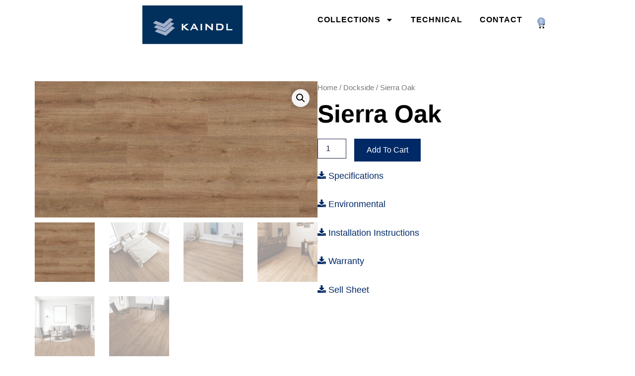

--- FILE ---
content_type: text/html; charset=UTF-8
request_url: https://kaindl-us.com/product/dockside-sierra-oak/
body_size: 35269
content:
<!DOCTYPE html>
<html lang="en-US">
<head>
<meta charset="UTF-8">
<meta name="viewport" content="width=device-width, initial-scale=1">
	<link rel="profile" href="https://gmpg.org/xfn/11"> 
	<meta name='robots' content='index, follow, max-image-preview:large, max-snippet:-1, max-video-preview:-1' />
	<style>img:is([sizes="auto" i], [sizes^="auto," i]) { contain-intrinsic-size: 3000px 1500px }</style>
	
	<!-- This site is optimized with the Yoast SEO plugin v26.7 - https://yoast.com/wordpress/plugins/seo/ -->
	<title>Sierra Oak - Kaindl</title>
	<link rel="canonical" href="https://kaindl-us.com/product/dockside-sierra-oak/" />
	<meta property="og:locale" content="en_US" />
	<meta property="og:type" content="article" />
	<meta property="og:title" content="Sierra Oak - Kaindl" />
	<meta property="og:description" content="Specifications   Environmental    Installation Instructions   Warranty     Sell Sheet" />
	<meta property="og:url" content="https://kaindl-us.com/product/dockside-sierra-oak/" />
	<meta property="og:site_name" content="Kaindl" />
	<meta property="article:modified_time" content="2024-03-15T18:03:47+00:00" />
	<meta property="og:image" content="https://kaindl-us.com/wp-content/uploads/2024/02/kaindl_dockside_sierra-oak_K4421-1-scaled.jpg" />
	<meta property="og:image:width" content="2560" />
	<meta property="og:image:height" content="1235" />
	<meta property="og:image:type" content="image/jpeg" />
	<meta name="twitter:card" content="summary_large_image" />
	<meta name="twitter:label1" content="Est. reading time" />
	<meta name="twitter:data1" content="1 minute" />
	<script type="application/ld+json" class="yoast-schema-graph">{"@context":"https://schema.org","@graph":[{"@type":"WebPage","@id":"https://kaindl-us.com/product/dockside-sierra-oak/","url":"https://kaindl-us.com/product/dockside-sierra-oak/","name":"Sierra Oak - Kaindl","isPartOf":{"@id":"https://kaindl-us.com/#website"},"primaryImageOfPage":{"@id":"https://kaindl-us.com/product/dockside-sierra-oak/#primaryimage"},"image":{"@id":"https://kaindl-us.com/product/dockside-sierra-oak/#primaryimage"},"thumbnailUrl":"https://kaindl-us.com/wp-content/uploads/2024/02/kaindl_dockside_sierra-oak_K4421-1-scaled.jpg","datePublished":"2024-02-21T22:25:58+00:00","dateModified":"2024-03-15T18:03:47+00:00","breadcrumb":{"@id":"https://kaindl-us.com/product/dockside-sierra-oak/#breadcrumb"},"inLanguage":"en-US","potentialAction":[{"@type":"ReadAction","target":["https://kaindl-us.com/product/dockside-sierra-oak/"]}]},{"@type":"ImageObject","inLanguage":"en-US","@id":"https://kaindl-us.com/product/dockside-sierra-oak/#primaryimage","url":"https://kaindl-us.com/wp-content/uploads/2024/02/kaindl_dockside_sierra-oak_K4421-1-scaled.jpg","contentUrl":"https://kaindl-us.com/wp-content/uploads/2024/02/kaindl_dockside_sierra-oak_K4421-1-scaled.jpg","width":2560,"height":1235},{"@type":"BreadcrumbList","@id":"https://kaindl-us.com/product/dockside-sierra-oak/#breadcrumb","itemListElement":[{"@type":"ListItem","position":1,"name":"Home","item":"https://kaindl-us.com/"},{"@type":"ListItem","position":2,"name":"Collections","item":"https://kaindl-us.com/collections/"},{"@type":"ListItem","position":3,"name":"Sierra Oak"}]},{"@type":"WebSite","@id":"https://kaindl-us.com/#website","url":"https://kaindl-us.com/","name":"Kaindl","description":"High Quality Commercial Laminate Flooring","publisher":{"@id":"https://kaindl-us.com/#organization"},"potentialAction":[{"@type":"SearchAction","target":{"@type":"EntryPoint","urlTemplate":"https://kaindl-us.com/?s={search_term_string}"},"query-input":{"@type":"PropertyValueSpecification","valueRequired":true,"valueName":"search_term_string"}}],"inLanguage":"en-US"},{"@type":"Organization","@id":"https://kaindl-us.com/#organization","name":"Kaindl","url":"https://kaindl-us.com/","logo":{"@type":"ImageObject","inLanguage":"en-US","@id":"https://kaindl-us.com/#/schema/logo/image/","url":"https://kaindl-us.com/wp-content/uploads/2024/02/kaindl_logo.png","contentUrl":"https://kaindl-us.com/wp-content/uploads/2024/02/kaindl_logo.png","width":600,"height":231,"caption":"Kaindl"},"image":{"@id":"https://kaindl-us.com/#/schema/logo/image/"}}]}</script>
	<!-- / Yoast SEO plugin. -->


<link rel='dns-prefetch' href='//www.google.com' />
<link rel="alternate" type="application/rss+xml" title="Kaindl &raquo; Feed" href="https://kaindl-us.com/feed/" />
<link rel="alternate" type="application/rss+xml" title="Kaindl &raquo; Comments Feed" href="https://kaindl-us.com/comments/feed/" />
<script>
window._wpemojiSettings = {"baseUrl":"https:\/\/s.w.org\/images\/core\/emoji\/16.0.1\/72x72\/","ext":".png","svgUrl":"https:\/\/s.w.org\/images\/core\/emoji\/16.0.1\/svg\/","svgExt":".svg","source":{"concatemoji":"https:\/\/kaindl-us.com\/wp-includes\/js\/wp-emoji-release.min.js?ver=6.8.3"}};
/*! This file is auto-generated */
!function(s,n){var o,i,e;function c(e){try{var t={supportTests:e,timestamp:(new Date).valueOf()};sessionStorage.setItem(o,JSON.stringify(t))}catch(e){}}function p(e,t,n){e.clearRect(0,0,e.canvas.width,e.canvas.height),e.fillText(t,0,0);var t=new Uint32Array(e.getImageData(0,0,e.canvas.width,e.canvas.height).data),a=(e.clearRect(0,0,e.canvas.width,e.canvas.height),e.fillText(n,0,0),new Uint32Array(e.getImageData(0,0,e.canvas.width,e.canvas.height).data));return t.every(function(e,t){return e===a[t]})}function u(e,t){e.clearRect(0,0,e.canvas.width,e.canvas.height),e.fillText(t,0,0);for(var n=e.getImageData(16,16,1,1),a=0;a<n.data.length;a++)if(0!==n.data[a])return!1;return!0}function f(e,t,n,a){switch(t){case"flag":return n(e,"\ud83c\udff3\ufe0f\u200d\u26a7\ufe0f","\ud83c\udff3\ufe0f\u200b\u26a7\ufe0f")?!1:!n(e,"\ud83c\udde8\ud83c\uddf6","\ud83c\udde8\u200b\ud83c\uddf6")&&!n(e,"\ud83c\udff4\udb40\udc67\udb40\udc62\udb40\udc65\udb40\udc6e\udb40\udc67\udb40\udc7f","\ud83c\udff4\u200b\udb40\udc67\u200b\udb40\udc62\u200b\udb40\udc65\u200b\udb40\udc6e\u200b\udb40\udc67\u200b\udb40\udc7f");case"emoji":return!a(e,"\ud83e\udedf")}return!1}function g(e,t,n,a){var r="undefined"!=typeof WorkerGlobalScope&&self instanceof WorkerGlobalScope?new OffscreenCanvas(300,150):s.createElement("canvas"),o=r.getContext("2d",{willReadFrequently:!0}),i=(o.textBaseline="top",o.font="600 32px Arial",{});return e.forEach(function(e){i[e]=t(o,e,n,a)}),i}function t(e){var t=s.createElement("script");t.src=e,t.defer=!0,s.head.appendChild(t)}"undefined"!=typeof Promise&&(o="wpEmojiSettingsSupports",i=["flag","emoji"],n.supports={everything:!0,everythingExceptFlag:!0},e=new Promise(function(e){s.addEventListener("DOMContentLoaded",e,{once:!0})}),new Promise(function(t){var n=function(){try{var e=JSON.parse(sessionStorage.getItem(o));if("object"==typeof e&&"number"==typeof e.timestamp&&(new Date).valueOf()<e.timestamp+604800&&"object"==typeof e.supportTests)return e.supportTests}catch(e){}return null}();if(!n){if("undefined"!=typeof Worker&&"undefined"!=typeof OffscreenCanvas&&"undefined"!=typeof URL&&URL.createObjectURL&&"undefined"!=typeof Blob)try{var e="postMessage("+g.toString()+"("+[JSON.stringify(i),f.toString(),p.toString(),u.toString()].join(",")+"));",a=new Blob([e],{type:"text/javascript"}),r=new Worker(URL.createObjectURL(a),{name:"wpTestEmojiSupports"});return void(r.onmessage=function(e){c(n=e.data),r.terminate(),t(n)})}catch(e){}c(n=g(i,f,p,u))}t(n)}).then(function(e){for(var t in e)n.supports[t]=e[t],n.supports.everything=n.supports.everything&&n.supports[t],"flag"!==t&&(n.supports.everythingExceptFlag=n.supports.everythingExceptFlag&&n.supports[t]);n.supports.everythingExceptFlag=n.supports.everythingExceptFlag&&!n.supports.flag,n.DOMReady=!1,n.readyCallback=function(){n.DOMReady=!0}}).then(function(){return e}).then(function(){var e;n.supports.everything||(n.readyCallback(),(e=n.source||{}).concatemoji?t(e.concatemoji):e.wpemoji&&e.twemoji&&(t(e.twemoji),t(e.wpemoji)))}))}((window,document),window._wpemojiSettings);
</script>
<link rel='stylesheet' id='stripe-main-styles-css' href='https://kaindl-us.com/wp-content/mu-plugins/vendor/godaddy/mwc-core/assets/css/stripe-settings.css' media='all' />
<link rel='stylesheet' id='astra-theme-css-css' href='https://kaindl-us.com/wp-content/themes/astra/assets/css/minified/main.min.css?ver=4.12.0' media='all' />
<style id='astra-theme-css-inline-css'>
:root{--ast-post-nav-space:0;--ast-container-default-xlg-padding:2.5em;--ast-container-default-lg-padding:2.5em;--ast-container-default-slg-padding:2em;--ast-container-default-md-padding:2.5em;--ast-container-default-sm-padding:2.5em;--ast-container-default-xs-padding:2.4em;--ast-container-default-xxs-padding:1.8em;--ast-code-block-background:#ECEFF3;--ast-comment-inputs-background:#F9FAFB;--ast-normal-container-width:1200px;--ast-narrow-container-width:750px;--ast-blog-title-font-weight:600;--ast-blog-meta-weight:600;--ast-global-color-primary:var(--ast-global-color-5);--ast-global-color-secondary:var(--ast-global-color-4);--ast-global-color-alternate-background:var(--ast-global-color-7);--ast-global-color-subtle-background:var(--ast-global-color-6);--ast-bg-style-guide:var( --ast-global-color-secondary,--ast-global-color-5 );--ast-shadow-style-guide:0px 0px 4px 0 #00000057;--ast-global-dark-bg-style:#fff;--ast-global-dark-lfs:#fbfbfb;--ast-widget-bg-color:#fafafa;--ast-wc-container-head-bg-color:#fbfbfb;--ast-title-layout-bg:#eeeeee;--ast-search-border-color:#e7e7e7;--ast-lifter-hover-bg:#e6e6e6;--ast-gallery-block-color:#000;--srfm-color-input-label:var(--ast-global-color-2);}html{font-size:100%;}a{color:var(--ast-global-color-0);}a:hover,a:focus{color:var(--ast-global-color-1);}body,button,input,select,textarea,.ast-button,.ast-custom-button{font-family:Helvetica,Verdana,Arial,sans-serif;font-weight:400;font-size:16px;font-size:1rem;line-height:var(--ast-body-line-height,1.65em);}blockquote{color:var(--ast-global-color-4);}h1,h2,h3,h4,h5,h6,.entry-content :where(h1,h2,h3,h4,h5,h6),.site-title,.site-title a{font-family:Helvetica,Verdana,Arial,sans-serif;font-weight:700;text-transform:uppercase;text-decoration:initial;}.ast-site-identity .site-title a{color:var(--ast-global-color-2);}.site-title{font-size:26px;font-size:1.625rem;display:block;}header .custom-logo-link img{max-width:125px;width:125px;}.astra-logo-svg{width:125px;}.site-header .site-description{font-size:15px;font-size:0.9375rem;display:none;}.entry-title{font-size:20px;font-size:1.25rem;}.ast-blog-single-element.ast-taxonomy-container a{font-size:14px;font-size:0.875rem;}.ast-blog-meta-container{font-size:13px;font-size:0.8125rem;}.archive .ast-article-post .ast-article-inner,.blog .ast-article-post .ast-article-inner,.archive .ast-article-post .ast-article-inner:hover,.blog .ast-article-post .ast-article-inner:hover{border-top-left-radius:6px;border-top-right-radius:6px;border-bottom-right-radius:6px;border-bottom-left-radius:6px;overflow:hidden;}h1,.entry-content :where(h1){font-size:36px;font-size:2.25rem;font-weight:700;font-family:Helvetica,Verdana,Arial,sans-serif;line-height:1.4em;text-transform:uppercase;}h2,.entry-content :where(h2){font-size:30px;font-size:1.875rem;font-weight:700;font-family:Helvetica,Verdana,Arial,sans-serif;line-height:1.3em;text-transform:uppercase;}h3,.entry-content :where(h3){font-size:24px;font-size:1.5rem;font-weight:700;font-family:Helvetica,Verdana,Arial,sans-serif;line-height:1.3em;text-transform:uppercase;}h4,.entry-content :where(h4){font-size:20px;font-size:1.25rem;line-height:1.2em;font-weight:700;font-family:Helvetica,Verdana,Arial,sans-serif;text-transform:uppercase;}h5,.entry-content :where(h5){font-size:16px;font-size:1rem;line-height:1.2em;font-weight:700;font-family:Helvetica,Verdana,Arial,sans-serif;text-transform:uppercase;}h6,.entry-content :where(h6){font-size:16px;font-size:1rem;line-height:1.25em;font-weight:700;font-family:Helvetica,Verdana,Arial,sans-serif;text-transform:uppercase;}::selection{background-color:var(--ast-global-color-0);color:#ffffff;}body,h1,h2,h3,h4,h5,h6,.entry-title a,.entry-content :where(h1,h2,h3,h4,h5,h6){color:var(--ast-global-color-4);}.tagcloud a:hover,.tagcloud a:focus,.tagcloud a.current-item{color:#ffffff;border-color:var(--ast-global-color-0);background-color:var(--ast-global-color-0);}input:focus,input[type="text"]:focus,input[type="email"]:focus,input[type="url"]:focus,input[type="password"]:focus,input[type="reset"]:focus,input[type="search"]:focus,textarea:focus{border-color:var(--ast-global-color-0);}input[type="radio"]:checked,input[type=reset],input[type="checkbox"]:checked,input[type="checkbox"]:hover:checked,input[type="checkbox"]:focus:checked,input[type=range]::-webkit-slider-thumb{border-color:var(--ast-global-color-0);background-color:var(--ast-global-color-0);box-shadow:none;}.site-footer a:hover + .post-count,.site-footer a:focus + .post-count{background:var(--ast-global-color-0);border-color:var(--ast-global-color-0);}.single .nav-links .nav-previous,.single .nav-links .nav-next{color:var(--ast-global-color-0);}.entry-meta,.entry-meta *{line-height:1.45;color:var(--ast-global-color-0);font-weight:600;}.entry-meta a:not(.ast-button):hover,.entry-meta a:not(.ast-button):hover *,.entry-meta a:not(.ast-button):focus,.entry-meta a:not(.ast-button):focus *,.page-links > .page-link,.page-links .page-link:hover,.post-navigation a:hover{color:var(--ast-global-color-1);}#cat option,.secondary .calendar_wrap thead a,.secondary .calendar_wrap thead a:visited{color:var(--ast-global-color-0);}.secondary .calendar_wrap #today,.ast-progress-val span{background:var(--ast-global-color-0);}.secondary a:hover + .post-count,.secondary a:focus + .post-count{background:var(--ast-global-color-0);border-color:var(--ast-global-color-0);}.calendar_wrap #today > a{color:#ffffff;}.page-links .page-link,.single .post-navigation a{color:var(--ast-global-color-4);}.ast-search-menu-icon .search-form button.search-submit{padding:0 4px;}.ast-search-menu-icon form.search-form{padding-right:0;}.ast-search-menu-icon.slide-search input.search-field{width:0;}.ast-header-search .ast-search-menu-icon.ast-dropdown-active .search-form,.ast-header-search .ast-search-menu-icon.ast-dropdown-active .search-field:focus{transition:all 0.2s;}.search-form input.search-field:focus{outline:none;}.ast-search-menu-icon .search-form button.search-submit:focus,.ast-theme-transparent-header .ast-header-search .ast-dropdown-active .ast-icon,.ast-theme-transparent-header .ast-inline-search .search-field:focus .ast-icon{color:var(--ast-global-color-1);}.ast-header-search .slide-search .search-form{border:2px solid var(--ast-global-color-0);}.ast-header-search .slide-search .search-field{background-color:(--ast-global-dark-bg-style);}.ast-archive-title{color:var(--ast-global-color-3);}.widget-title,.widget .wp-block-heading{font-size:22px;font-size:1.375rem;color:var(--ast-global-color-3);}.ast-single-post .entry-content a,.ast-comment-content a:not(.ast-comment-edit-reply-wrap a),.woocommerce-js .woocommerce-product-details__short-description a{text-decoration:underline;}.ast-single-post .elementor-widget-button .elementor-button,.ast-single-post .entry-content .uagb-tab a,.ast-single-post .entry-content .uagb-ifb-cta a,.ast-single-post .entry-content .uabb-module-content a,.ast-single-post .entry-content .uagb-post-grid a,.ast-single-post .entry-content .uagb-timeline a,.ast-single-post .entry-content .uagb-toc__wrap a,.ast-single-post .entry-content .uagb-taxomony-box a,.ast-single-post .entry-content .woocommerce a,.entry-content .wp-block-latest-posts > li > a,.ast-single-post .entry-content .wp-block-file__button,a.ast-post-filter-single,.ast-single-post .ast-comment-content .comment-reply-link,.ast-single-post .ast-comment-content .comment-edit-link,.entry-content [CLASS*="wc-block"] .wc-block-components-button,.entry-content [CLASS*="wc-block"] .wc-block-components-totals-coupon-link,.entry-content [CLASS*="wc-block"] .wc-block-components-product-name{text-decoration:none;}.ast-search-menu-icon.slide-search a:focus-visible:focus-visible,.astra-search-icon:focus-visible,#close:focus-visible,a:focus-visible,.ast-menu-toggle:focus-visible,.site .skip-link:focus-visible,.wp-block-loginout input:focus-visible,.wp-block-search.wp-block-search__button-inside .wp-block-search__inside-wrapper,.ast-header-navigation-arrow:focus-visible,.woocommerce .wc-proceed-to-checkout > .checkout-button:focus-visible,.woocommerce .woocommerce-MyAccount-navigation ul li a:focus-visible,.ast-orders-table__row .ast-orders-table__cell:focus-visible,.woocommerce .woocommerce-order-details .order-again > .button:focus-visible,.woocommerce .woocommerce-message a.button.wc-forward:focus-visible,.woocommerce #minus_qty:focus-visible,.woocommerce #plus_qty:focus-visible,a#ast-apply-coupon:focus-visible,.woocommerce .woocommerce-info a:focus-visible,.woocommerce .astra-shop-summary-wrap a:focus-visible,.woocommerce a.wc-forward:focus-visible,#ast-apply-coupon:focus-visible,.woocommerce-js .woocommerce-mini-cart-item a.remove:focus-visible,#close:focus-visible,.button.search-submit:focus-visible,#search_submit:focus,.normal-search:focus-visible,.ast-header-account-wrap:focus-visible,.woocommerce .ast-on-card-button.ast-quick-view-trigger:focus,.astra-cart-drawer-close:focus,.ast-single-variation:focus,.ast-woocommerce-product-gallery__image:focus,.ast-button:focus,.woocommerce-product-gallery--with-images [data-controls="prev"]:focus-visible,.woocommerce-product-gallery--with-images [data-controls="next"]:focus-visible,.ast-builder-button-wrap:has(.ast-custom-button-link:focus),.ast-builder-button-wrap .ast-custom-button-link:focus{outline-style:dotted;outline-color:inherit;outline-width:thin;}input:focus,input[type="text"]:focus,input[type="email"]:focus,input[type="url"]:focus,input[type="password"]:focus,input[type="reset"]:focus,input[type="search"]:focus,input[type="number"]:focus,textarea:focus,.wp-block-search__input:focus,[data-section="section-header-mobile-trigger"] .ast-button-wrap .ast-mobile-menu-trigger-minimal:focus,.ast-mobile-popup-drawer.active .menu-toggle-close:focus,.woocommerce-ordering select.orderby:focus,#ast-scroll-top:focus,#coupon_code:focus,.woocommerce-page #comment:focus,.woocommerce #reviews #respond input#submit:focus,.woocommerce a.add_to_cart_button:focus,.woocommerce .button.single_add_to_cart_button:focus,.woocommerce .woocommerce-cart-form button:focus,.woocommerce .woocommerce-cart-form__cart-item .quantity .qty:focus,.woocommerce .woocommerce-billing-fields .woocommerce-billing-fields__field-wrapper .woocommerce-input-wrapper > .input-text:focus,.woocommerce #order_comments:focus,.woocommerce #place_order:focus,.woocommerce .woocommerce-address-fields .woocommerce-address-fields__field-wrapper .woocommerce-input-wrapper > .input-text:focus,.woocommerce .woocommerce-MyAccount-content form button:focus,.woocommerce .woocommerce-MyAccount-content .woocommerce-EditAccountForm .woocommerce-form-row .woocommerce-Input.input-text:focus,.woocommerce .ast-woocommerce-container .woocommerce-pagination ul.page-numbers li a:focus,body #content .woocommerce form .form-row .select2-container--default .select2-selection--single:focus,#ast-coupon-code:focus,.woocommerce.woocommerce-js .quantity input[type=number]:focus,.woocommerce-js .woocommerce-mini-cart-item .quantity input[type=number]:focus,.woocommerce p#ast-coupon-trigger:focus{border-style:dotted;border-color:inherit;border-width:thin;}input{outline:none;}.woocommerce-js input[type=text]:focus,.woocommerce-js input[type=email]:focus,.woocommerce-js textarea:focus,input[type=number]:focus,.comments-area textarea#comment:focus,.comments-area textarea#comment:active,.comments-area .ast-comment-formwrap input[type="text"]:focus,.comments-area .ast-comment-formwrap input[type="text"]:active{outline-style:unset;outline-color:inherit;outline-width:thin;}.ast-logo-title-inline .site-logo-img{padding-right:1em;}.site-logo-img img{ transition:all 0.2s linear;}body .ast-oembed-container *{position:absolute;top:0;width:100%;height:100%;left:0;}body .wp-block-embed-pocket-casts .ast-oembed-container *{position:unset;}.ast-single-post-featured-section + article {margin-top: 2em;}.site-content .ast-single-post-featured-section img {width: 100%;overflow: hidden;object-fit: cover;}.ast-separate-container .site-content .ast-single-post-featured-section + article {margin-top: -80px;z-index: 9;position: relative;border-radius: 4px;}@media (min-width: 922px) {.ast-no-sidebar .site-content .ast-article-image-container--wide {margin-left: -120px;margin-right: -120px;max-width: unset;width: unset;}.ast-left-sidebar .site-content .ast-article-image-container--wide,.ast-right-sidebar .site-content .ast-article-image-container--wide {margin-left: -10px;margin-right: -10px;}.site-content .ast-article-image-container--full {margin-left: calc( -50vw + 50%);margin-right: calc( -50vw + 50%);max-width: 100vw;width: 100vw;}.ast-left-sidebar .site-content .ast-article-image-container--full,.ast-right-sidebar .site-content .ast-article-image-container--full {margin-left: -10px;margin-right: -10px;max-width: inherit;width: auto;}}.site > .ast-single-related-posts-container {margin-top: 0;}@media (min-width: 922px) {.ast-desktop .ast-container--narrow {max-width: var(--ast-narrow-container-width);margin: 0 auto;}}input[type="text"],input[type="number"],input[type="email"],input[type="url"],input[type="password"],input[type="search"],input[type=reset],input[type=tel],input[type=date],select,textarea{font-size:16px;font-style:normal;font-weight:400;line-height:24px;width:100%;padding:12px 16px;border-radius:4px;box-shadow:0px 1px 2px 0px rgba(0,0,0,0.05);color:var(--ast-form-input-text,#475569);}input[type="text"],input[type="number"],input[type="email"],input[type="url"],input[type="password"],input[type="search"],input[type=reset],input[type=tel],input[type=date],select{height:40px;}input[type="date"]{border-width:1px;border-style:solid;border-color:var(--ast-border-color);background:var( --ast-global-color-secondary,--ast-global-color-5 );}input[type="text"]:focus,input[type="number"]:focus,input[type="email"]:focus,input[type="url"]:focus,input[type="password"]:focus,input[type="search"]:focus,input[type=reset]:focus,input[type="tel"]:focus,input[type="date"]:focus,select:focus,textarea:focus{border-color:#046BD2;box-shadow:none;outline:none;color:var(--ast-form-input-focus-text,#475569);}label,legend{color:#111827;font-size:14px;font-style:normal;font-weight:500;line-height:20px;}select{padding:6px 10px;}fieldset{padding:30px;border-radius:4px;}button,.ast-button,.button,input[type="button"],input[type="reset"],input[type="submit"]{border-radius:4px;box-shadow:0px 1px 2px 0px rgba(0,0,0,0.05);}:root{--ast-comment-inputs-background:#FFF;}::placeholder{color:var(--ast-form-field-color,#9CA3AF);}::-ms-input-placeholder{color:var(--ast-form-field-color,#9CA3AF);}@media (max-width:921.9px){#ast-desktop-header{display:none;}}@media (min-width:922px){#ast-mobile-header{display:none;}}.wp-block-buttons.aligncenter{justify-content:center;}@media (max-width:921px){.ast-theme-transparent-header #primary,.ast-theme-transparent-header #secondary{padding:0;}}@media (max-width:921px){.ast-plain-container.ast-no-sidebar #primary{padding:0;}}.ast-plain-container.ast-no-sidebar #primary{margin-top:0;margin-bottom:0;}@media (min-width:1200px){.ast-plain-container.ast-no-sidebar #primary{margin-top:60px;margin-bottom:60px;}}.wp-block-button.is-style-outline .wp-block-button__link{border-color:var(--ast-global-color-0);}div.wp-block-button.is-style-outline > .wp-block-button__link:not(.has-text-color),div.wp-block-button.wp-block-button__link.is-style-outline:not(.has-text-color){color:var(--ast-global-color-0);}.wp-block-button.is-style-outline .wp-block-button__link:hover,.wp-block-buttons .wp-block-button.is-style-outline .wp-block-button__link:focus,.wp-block-buttons .wp-block-button.is-style-outline > .wp-block-button__link:not(.has-text-color):hover,.wp-block-buttons .wp-block-button.wp-block-button__link.is-style-outline:not(.has-text-color):hover{color:#000000;background-color:var(--ast-global-color-1);border-color:var(--ast-global-color-1);}.post-page-numbers.current .page-link,.ast-pagination .page-numbers.current{color:#ffffff;border-color:var(--ast-global-color-0);background-color:var(--ast-global-color-0);}.wp-block-buttons .wp-block-button.is-style-outline .wp-block-button__link.wp-element-button,.ast-outline-button,.wp-block-uagb-buttons-child .uagb-buttons-repeater.ast-outline-button{border-color:var(--ast-global-color-0);font-family:inherit;font-weight:500;font-size:16px;font-size:1rem;line-height:1em;padding-top:13px;padding-right:30px;padding-bottom:13px;padding-left:30px;}.wp-block-buttons .wp-block-button.is-style-outline > .wp-block-button__link:not(.has-text-color),.wp-block-buttons .wp-block-button.wp-block-button__link.is-style-outline:not(.has-text-color),.ast-outline-button{color:var(--ast-global-color-0);}.wp-block-button.is-style-outline .wp-block-button__link:hover,.wp-block-buttons .wp-block-button.is-style-outline .wp-block-button__link:focus,.wp-block-buttons .wp-block-button.is-style-outline > .wp-block-button__link:not(.has-text-color):hover,.wp-block-buttons .wp-block-button.wp-block-button__link.is-style-outline:not(.has-text-color):hover,.ast-outline-button:hover,.ast-outline-button:focus,.wp-block-uagb-buttons-child .uagb-buttons-repeater.ast-outline-button:hover,.wp-block-uagb-buttons-child .uagb-buttons-repeater.ast-outline-button:focus{color:#000000;background-color:var(--ast-global-color-1);border-color:var(--ast-global-color-1);}.ast-single-post .entry-content a.ast-outline-button,.ast-single-post .entry-content .is-style-outline>.wp-block-button__link{text-decoration:none;}.wp-block-button .wp-block-button__link.wp-element-button.is-style-outline:not(.has-background),.wp-block-button.is-style-outline>.wp-block-button__link.wp-element-button:not(.has-background),.ast-outline-button{background-color:transparent;}.uagb-buttons-repeater.ast-outline-button{border-radius:9999px;}@media (max-width:921px){.wp-block-buttons .wp-block-button.is-style-outline .wp-block-button__link.wp-element-button,.ast-outline-button,.wp-block-uagb-buttons-child .uagb-buttons-repeater.ast-outline-button{padding-top:12px;padding-right:28px;padding-bottom:12px;padding-left:28px;}}@media (max-width:544px){.wp-block-buttons .wp-block-button.is-style-outline .wp-block-button__link.wp-element-button,.ast-outline-button,.wp-block-uagb-buttons-child .uagb-buttons-repeater.ast-outline-button{padding-top:10px;padding-right:24px;padding-bottom:10px;padding-left:24px;}}.entry-content[data-ast-blocks-layout] > figure{margin-bottom:1em;}h1.widget-title{font-weight:700;}h2.widget-title{font-weight:700;}h3.widget-title{font-weight:700;}.elementor-widget-container .elementor-loop-container .e-loop-item[data-elementor-type="loop-item"]{width:100%;} .content-area .elementor-widget-theme-post-content h1,.content-area .elementor-widget-theme-post-content h2,.content-area .elementor-widget-theme-post-content h3,.content-area .elementor-widget-theme-post-content h4,.content-area .elementor-widget-theme-post-content h5,.content-area .elementor-widget-theme-post-content h6{margin-top:1.5em;margin-bottom:calc(0.3em + 10px);}#page{display:flex;flex-direction:column;min-height:100vh;}.ast-404-layout-1 h1.page-title{color:var(--ast-global-color-2);}.single .post-navigation a{line-height:1em;height:inherit;}.error-404 .page-sub-title{font-size:1.5rem;font-weight:inherit;}.search .site-content .content-area .search-form{margin-bottom:0;}#page .site-content{flex-grow:1;}.widget{margin-bottom:1.25em;}#secondary li{line-height:1.5em;}#secondary .wp-block-group h2{margin-bottom:0.7em;}#secondary h2{font-size:1.7rem;}.ast-separate-container .ast-article-post,.ast-separate-container .ast-article-single,.ast-separate-container .comment-respond{padding:2.5em;}.ast-separate-container .ast-article-single .ast-article-single{padding:0;}.ast-article-single .wp-block-post-template-is-layout-grid{padding-left:0;}.ast-separate-container .comments-title,.ast-narrow-container .comments-title{padding:1.5em 2em;}.ast-page-builder-template .comment-form-textarea,.ast-comment-formwrap .ast-grid-common-col{padding:0;}.ast-comment-formwrap{padding:0;display:inline-flex;column-gap:20px;width:100%;margin-left:0;margin-right:0;}.comments-area textarea#comment:focus,.comments-area textarea#comment:active,.comments-area .ast-comment-formwrap input[type="text"]:focus,.comments-area .ast-comment-formwrap input[type="text"]:active {box-shadow:none;outline:none;}.archive.ast-page-builder-template .entry-header{margin-top:2em;}.ast-page-builder-template .ast-comment-formwrap{width:100%;}.entry-title{margin-bottom:0.6em;}.ast-archive-description p{font-size:inherit;font-weight:inherit;line-height:inherit;}.ast-article-single figure,.ast-article-single img:not(figure img){box-shadow:0 0 30px 0 rgba(0,0,0,.15);-webkit-box-shadow:0 0 30px 0 rgba(0,0,0,.15);-moz-box-shadow:0 0 30px 0 rgba(0,0,0,.15);}.ast-separate-container .ast-comment-list li.depth-1,.hentry{margin-bottom:1.5em;}.site-content section.ast-archive-description{margin-bottom:2em;}@media (min-width:921px){.ast-left-sidebar.ast-page-builder-template #secondary,.archive.ast-right-sidebar.ast-page-builder-template .site-main{padding-left:20px;padding-right:20px;}}@media (max-width:544px){.ast-comment-formwrap.ast-row{column-gap:10px;display:inline-block;}#ast-commentform .ast-grid-common-col{position:relative;width:100%;}}@media (min-width:1201px){.ast-separate-container .ast-article-post,.ast-separate-container .ast-article-single,.ast-separate-container .ast-author-box,.ast-separate-container .ast-404-layout-1,.ast-separate-container .no-results{padding:2.5em;}}@media (max-width:921px){.ast-left-sidebar #content > .ast-container{display:flex;flex-direction:column-reverse;width:100%;}}@media (min-width:922px){.ast-separate-container.ast-right-sidebar #primary,.ast-separate-container.ast-left-sidebar #primary{border:0;}.search-no-results.ast-separate-container #primary{margin-bottom:4em;}}.elementor-widget-button .elementor-button{border-style:solid;text-decoration:none;border-top-width:0;border-right-width:0;border-left-width:0;border-bottom-width:0;}body .elementor-button.elementor-size-sm,body .elementor-button.elementor-size-xs,body .elementor-button.elementor-size-md,body .elementor-button.elementor-size-lg,body .elementor-button.elementor-size-xl,body .elementor-button{padding-top:15px;padding-right:30px;padding-bottom:15px;padding-left:30px;}@media (max-width:921px){.elementor-widget-button .elementor-button.elementor-size-sm,.elementor-widget-button .elementor-button.elementor-size-xs,.elementor-widget-button .elementor-button.elementor-size-md,.elementor-widget-button .elementor-button.elementor-size-lg,.elementor-widget-button .elementor-button.elementor-size-xl,.elementor-widget-button .elementor-button{padding-top:14px;padding-right:28px;padding-bottom:14px;padding-left:28px;}}@media (max-width:544px){.elementor-widget-button .elementor-button.elementor-size-sm,.elementor-widget-button .elementor-button.elementor-size-xs,.elementor-widget-button .elementor-button.elementor-size-md,.elementor-widget-button .elementor-button.elementor-size-lg,.elementor-widget-button .elementor-button.elementor-size-xl,.elementor-widget-button .elementor-button{padding-top:12px;padding-right:24px;padding-bottom:12px;padding-left:24px;}}.elementor-widget-button .elementor-button{border-color:var(--ast-global-color-0);background-color:var(--ast-global-color-0);}.elementor-widget-button .elementor-button:hover,.elementor-widget-button .elementor-button:focus{color:#000000;background-color:var(--ast-global-color-1);border-color:var(--ast-global-color-1);}.wp-block-button .wp-block-button__link ,.elementor-widget-button .elementor-button,.elementor-widget-button .elementor-button:visited{color:#ffffff;}.elementor-widget-button .elementor-button{font-weight:500;font-size:16px;font-size:1rem;line-height:1em;}body .elementor-button.elementor-size-sm,body .elementor-button.elementor-size-xs,body .elementor-button.elementor-size-md,body .elementor-button.elementor-size-lg,body .elementor-button.elementor-size-xl,body .elementor-button{font-size:16px;font-size:1rem;}.wp-block-button .wp-block-button__link:hover,.wp-block-button .wp-block-button__link:focus{color:#000000;background-color:var(--ast-global-color-1);border-color:var(--ast-global-color-1);}.elementor-widget-heading h1.elementor-heading-title{line-height:1.4em;}.elementor-widget-heading h2.elementor-heading-title{line-height:1.3em;}.elementor-widget-heading h3.elementor-heading-title{line-height:1.3em;}.elementor-widget-heading h4.elementor-heading-title{line-height:1.2em;}.elementor-widget-heading h5.elementor-heading-title{line-height:1.2em;}.elementor-widget-heading h6.elementor-heading-title{line-height:1.25em;}.wp-block-button .wp-block-button__link,.wp-block-search .wp-block-search__button,body .wp-block-file .wp-block-file__button{border-color:var(--ast-global-color-0);background-color:var(--ast-global-color-0);color:#ffffff;font-family:inherit;font-weight:500;line-height:1em;font-size:16px;font-size:1rem;padding-top:15px;padding-right:30px;padding-bottom:15px;padding-left:30px;}.ast-single-post .entry-content .wp-block-button .wp-block-button__link,.ast-single-post .entry-content .wp-block-search .wp-block-search__button,body .entry-content .wp-block-file .wp-block-file__button{text-decoration:none;}@media (max-width:921px){.wp-block-button .wp-block-button__link,.wp-block-search .wp-block-search__button,body .wp-block-file .wp-block-file__button{padding-top:14px;padding-right:28px;padding-bottom:14px;padding-left:28px;}}@media (max-width:544px){.wp-block-button .wp-block-button__link,.wp-block-search .wp-block-search__button,body .wp-block-file .wp-block-file__button{padding-top:12px;padding-right:24px;padding-bottom:12px;padding-left:24px;}}.menu-toggle,button,.ast-button,.ast-custom-button,.button,input#submit,input[type="button"],input[type="submit"],input[type="reset"],#comments .submit,.search .search-submit,form[CLASS*="wp-block-search__"].wp-block-search .wp-block-search__inside-wrapper .wp-block-search__button,body .wp-block-file .wp-block-file__button,.search .search-submit,.woocommerce-js a.button,.woocommerce button.button,.woocommerce .woocommerce-message a.button,.woocommerce #respond input#submit.alt,.woocommerce input.button.alt,.woocommerce input.button,.woocommerce input.button:disabled,.woocommerce input.button:disabled[disabled],.woocommerce input.button:disabled:hover,.woocommerce input.button:disabled[disabled]:hover,.woocommerce #respond input#submit,.woocommerce button.button.alt.disabled,.wc-block-grid__products .wc-block-grid__product .wp-block-button__link,.wc-block-grid__product-onsale,[CLASS*="wc-block"] button,.woocommerce-js .astra-cart-drawer .astra-cart-drawer-content .woocommerce-mini-cart__buttons .button:not(.checkout):not(.ast-continue-shopping),.woocommerce-js .astra-cart-drawer .astra-cart-drawer-content .woocommerce-mini-cart__buttons a.checkout,.woocommerce button.button.alt.disabled.wc-variation-selection-needed,[CLASS*="wc-block"] .wc-block-components-button{border-style:solid;border-top-width:0;border-right-width:0;border-left-width:0;border-bottom-width:0;color:#ffffff;border-color:var(--ast-global-color-0);background-color:var(--ast-global-color-0);padding-top:15px;padding-right:30px;padding-bottom:15px;padding-left:30px;font-family:inherit;font-weight:500;font-size:16px;font-size:1rem;line-height:1em;}button:focus,.menu-toggle:hover,button:hover,.ast-button:hover,.ast-custom-button:hover .button:hover,.ast-custom-button:hover ,input[type=reset]:hover,input[type=reset]:focus,input#submit:hover,input#submit:focus,input[type="button"]:hover,input[type="button"]:focus,input[type="submit"]:hover,input[type="submit"]:focus,form[CLASS*="wp-block-search__"].wp-block-search .wp-block-search__inside-wrapper .wp-block-search__button:hover,form[CLASS*="wp-block-search__"].wp-block-search .wp-block-search__inside-wrapper .wp-block-search__button:focus,body .wp-block-file .wp-block-file__button:hover,body .wp-block-file .wp-block-file__button:focus,.woocommerce-js a.button:hover,.woocommerce button.button:hover,.woocommerce .woocommerce-message a.button:hover,.woocommerce #respond input#submit:hover,.woocommerce #respond input#submit.alt:hover,.woocommerce input.button.alt:hover,.woocommerce input.button:hover,.woocommerce button.button.alt.disabled:hover,.wc-block-grid__products .wc-block-grid__product .wp-block-button__link:hover,[CLASS*="wc-block"] button:hover,.woocommerce-js .astra-cart-drawer .astra-cart-drawer-content .woocommerce-mini-cart__buttons .button:not(.checkout):not(.ast-continue-shopping):hover,.woocommerce-js .astra-cart-drawer .astra-cart-drawer-content .woocommerce-mini-cart__buttons a.checkout:hover,.woocommerce button.button.alt.disabled.wc-variation-selection-needed:hover,[CLASS*="wc-block"] .wc-block-components-button:hover,[CLASS*="wc-block"] .wc-block-components-button:focus{color:#000000;background-color:var(--ast-global-color-1);border-color:var(--ast-global-color-1);}form[CLASS*="wp-block-search__"].wp-block-search .wp-block-search__inside-wrapper .wp-block-search__button.has-icon{padding-top:calc(15px - 3px);padding-right:calc(30px - 3px);padding-bottom:calc(15px - 3px);padding-left:calc(30px - 3px);}@media (max-width:921px){.menu-toggle,button,.ast-button,.ast-custom-button,.button,input#submit,input[type="button"],input[type="submit"],input[type="reset"],#comments .submit,.search .search-submit,form[CLASS*="wp-block-search__"].wp-block-search .wp-block-search__inside-wrapper .wp-block-search__button,body .wp-block-file .wp-block-file__button,.search .search-submit,.woocommerce-js a.button,.woocommerce button.button,.woocommerce .woocommerce-message a.button,.woocommerce #respond input#submit.alt,.woocommerce input.button.alt,.woocommerce input.button,.woocommerce input.button:disabled,.woocommerce input.button:disabled[disabled],.woocommerce input.button:disabled:hover,.woocommerce input.button:disabled[disabled]:hover,.woocommerce #respond input#submit,.woocommerce button.button.alt.disabled,.wc-block-grid__products .wc-block-grid__product .wp-block-button__link,.wc-block-grid__product-onsale,[CLASS*="wc-block"] button,.woocommerce-js .astra-cart-drawer .astra-cart-drawer-content .woocommerce-mini-cart__buttons .button:not(.checkout):not(.ast-continue-shopping),.woocommerce-js .astra-cart-drawer .astra-cart-drawer-content .woocommerce-mini-cart__buttons a.checkout,.woocommerce button.button.alt.disabled.wc-variation-selection-needed,[CLASS*="wc-block"] .wc-block-components-button{padding-top:14px;padding-right:28px;padding-bottom:14px;padding-left:28px;}}@media (max-width:544px){.menu-toggle,button,.ast-button,.ast-custom-button,.button,input#submit,input[type="button"],input[type="submit"],input[type="reset"],#comments .submit,.search .search-submit,form[CLASS*="wp-block-search__"].wp-block-search .wp-block-search__inside-wrapper .wp-block-search__button,body .wp-block-file .wp-block-file__button,.search .search-submit,.woocommerce-js a.button,.woocommerce button.button,.woocommerce .woocommerce-message a.button,.woocommerce #respond input#submit.alt,.woocommerce input.button.alt,.woocommerce input.button,.woocommerce input.button:disabled,.woocommerce input.button:disabled[disabled],.woocommerce input.button:disabled:hover,.woocommerce input.button:disabled[disabled]:hover,.woocommerce #respond input#submit,.woocommerce button.button.alt.disabled,.wc-block-grid__products .wc-block-grid__product .wp-block-button__link,.wc-block-grid__product-onsale,[CLASS*="wc-block"] button,.woocommerce-js .astra-cart-drawer .astra-cart-drawer-content .woocommerce-mini-cart__buttons .button:not(.checkout):not(.ast-continue-shopping),.woocommerce-js .astra-cart-drawer .astra-cart-drawer-content .woocommerce-mini-cart__buttons a.checkout,.woocommerce button.button.alt.disabled.wc-variation-selection-needed,[CLASS*="wc-block"] .wc-block-components-button{padding-top:12px;padding-right:24px;padding-bottom:12px;padding-left:24px;}}@media (max-width:921px){.ast-mobile-header-stack .main-header-bar .ast-search-menu-icon{display:inline-block;}.ast-header-break-point.ast-header-custom-item-outside .ast-mobile-header-stack .main-header-bar .ast-search-icon{margin:0;}.ast-comment-avatar-wrap img{max-width:2.5em;}.ast-comment-meta{padding:0 1.8888em 1.3333em;}}@media (min-width:544px){.ast-container{max-width:100%;}}@media (max-width:544px){.ast-separate-container .ast-article-post,.ast-separate-container .ast-article-single,.ast-separate-container .comments-title,.ast-separate-container .ast-archive-description{padding:1.5em 1em;}.ast-separate-container #content .ast-container{padding-left:0.54em;padding-right:0.54em;}.ast-separate-container .ast-comment-list .bypostauthor{padding:.5em;}.ast-search-menu-icon.ast-dropdown-active .search-field{width:170px;}} #ast-mobile-header .ast-site-header-cart-li a{pointer-events:none;}.ast-separate-container{background-color:var(--ast-global-color-2);background-image:none;}@media (max-width:921px){.site-title{display:block;}.site-header .site-description{display:none;}h1,.entry-content :where(h1){font-size:30px;}h2,.entry-content :where(h2){font-size:25px;}h3,.entry-content :where(h3){font-size:20px;}}@media (max-width:544px){.site-title{display:block;}.site-header .site-description{display:none;}h1,.entry-content :where(h1){font-size:30px;}h2,.entry-content :where(h2){font-size:25px;}h3,.entry-content :where(h3){font-size:20px;}}@media (max-width:921px){html{font-size:91.2%;}}@media (max-width:544px){html{font-size:91.2%;}}@media (min-width:922px){.ast-container{max-width:1240px;}}@media (min-width:922px){.site-content .ast-container{display:flex;}}@media (max-width:921px){.site-content .ast-container{flex-direction:column;}}@media (min-width:922px){.main-header-menu .sub-menu .menu-item.ast-left-align-sub-menu:hover > .sub-menu,.main-header-menu .sub-menu .menu-item.ast-left-align-sub-menu.focus > .sub-menu{margin-left:-0px;}}.entry-content li > p{margin-bottom:0;}.site .comments-area{padding-bottom:2em;margin-top:2em;}.wp-block-file {display: flex;align-items: center;flex-wrap: wrap;justify-content: space-between;}.wp-block-pullquote {border: none;}.wp-block-pullquote blockquote::before {content: "\201D";font-family: "Helvetica",sans-serif;display: flex;transform: rotate( 180deg );font-size: 6rem;font-style: normal;line-height: 1;font-weight: bold;align-items: center;justify-content: center;}.has-text-align-right > blockquote::before {justify-content: flex-start;}.has-text-align-left > blockquote::before {justify-content: flex-end;}figure.wp-block-pullquote.is-style-solid-color blockquote {max-width: 100%;text-align: inherit;}:root {--wp--custom--ast-default-block-top-padding: 3em;--wp--custom--ast-default-block-right-padding: 3em;--wp--custom--ast-default-block-bottom-padding: 3em;--wp--custom--ast-default-block-left-padding: 3em;--wp--custom--ast-container-width: 1200px;--wp--custom--ast-content-width-size: 1200px;--wp--custom--ast-wide-width-size: calc(1200px + var(--wp--custom--ast-default-block-left-padding) + var(--wp--custom--ast-default-block-right-padding));}.ast-narrow-container {--wp--custom--ast-content-width-size: 750px;--wp--custom--ast-wide-width-size: 750px;}@media(max-width: 921px) {:root {--wp--custom--ast-default-block-top-padding: 3em;--wp--custom--ast-default-block-right-padding: 2em;--wp--custom--ast-default-block-bottom-padding: 3em;--wp--custom--ast-default-block-left-padding: 2em;}}@media(max-width: 544px) {:root {--wp--custom--ast-default-block-top-padding: 3em;--wp--custom--ast-default-block-right-padding: 1.5em;--wp--custom--ast-default-block-bottom-padding: 3em;--wp--custom--ast-default-block-left-padding: 1.5em;}}.entry-content > .wp-block-group,.entry-content > .wp-block-cover,.entry-content > .wp-block-columns {padding-top: var(--wp--custom--ast-default-block-top-padding);padding-right: var(--wp--custom--ast-default-block-right-padding);padding-bottom: var(--wp--custom--ast-default-block-bottom-padding);padding-left: var(--wp--custom--ast-default-block-left-padding);}.ast-plain-container.ast-no-sidebar .entry-content > .alignfull,.ast-page-builder-template .ast-no-sidebar .entry-content > .alignfull {margin-left: calc( -50vw + 50%);margin-right: calc( -50vw + 50%);max-width: 100vw;width: 100vw;}.ast-plain-container.ast-no-sidebar .entry-content .alignfull .alignfull,.ast-page-builder-template.ast-no-sidebar .entry-content .alignfull .alignfull,.ast-plain-container.ast-no-sidebar .entry-content .alignfull .alignwide,.ast-page-builder-template.ast-no-sidebar .entry-content .alignfull .alignwide,.ast-plain-container.ast-no-sidebar .entry-content .alignwide .alignfull,.ast-page-builder-template.ast-no-sidebar .entry-content .alignwide .alignfull,.ast-plain-container.ast-no-sidebar .entry-content .alignwide .alignwide,.ast-page-builder-template.ast-no-sidebar .entry-content .alignwide .alignwide,.ast-plain-container.ast-no-sidebar .entry-content .wp-block-column .alignfull,.ast-page-builder-template.ast-no-sidebar .entry-content .wp-block-column .alignfull,.ast-plain-container.ast-no-sidebar .entry-content .wp-block-column .alignwide,.ast-page-builder-template.ast-no-sidebar .entry-content .wp-block-column .alignwide {margin-left: auto;margin-right: auto;width: 100%;}[data-ast-blocks-layout] .wp-block-separator:not(.is-style-dots) {height: 0;}[data-ast-blocks-layout] .wp-block-separator {margin: 20px auto;}[data-ast-blocks-layout] .wp-block-separator:not(.is-style-wide):not(.is-style-dots) {max-width: 100px;}[data-ast-blocks-layout] .wp-block-separator.has-background {padding: 0;}.entry-content[data-ast-blocks-layout] > * {max-width: var(--wp--custom--ast-content-width-size);margin-left: auto;margin-right: auto;}.entry-content[data-ast-blocks-layout] > .alignwide {max-width: var(--wp--custom--ast-wide-width-size);}.entry-content[data-ast-blocks-layout] .alignfull {max-width: none;}.entry-content .wp-block-columns {margin-bottom: 0;}blockquote {margin: 1.5em;border-color: rgba(0,0,0,0.05);}.wp-block-quote:not(.has-text-align-right):not(.has-text-align-center) {border-left: 5px solid rgba(0,0,0,0.05);}.has-text-align-right > blockquote,blockquote.has-text-align-right {border-right: 5px solid rgba(0,0,0,0.05);}.has-text-align-left > blockquote,blockquote.has-text-align-left {border-left: 5px solid rgba(0,0,0,0.05);}.wp-block-site-tagline,.wp-block-latest-posts .read-more {margin-top: 15px;}.wp-block-loginout p label {display: block;}.wp-block-loginout p:not(.login-remember):not(.login-submit) input {width: 100%;}.wp-block-loginout input:focus {border-color: transparent;}.wp-block-loginout input:focus {outline: thin dotted;}.entry-content .wp-block-media-text .wp-block-media-text__content {padding: 0 0 0 8%;}.entry-content .wp-block-media-text.has-media-on-the-right .wp-block-media-text__content {padding: 0 8% 0 0;}.entry-content .wp-block-media-text.has-background .wp-block-media-text__content {padding: 8%;}.entry-content .wp-block-cover:not([class*="background-color"]):not(.has-text-color.has-link-color) .wp-block-cover__inner-container,.entry-content .wp-block-cover:not([class*="background-color"]) .wp-block-cover-image-text,.entry-content .wp-block-cover:not([class*="background-color"]) .wp-block-cover-text,.entry-content .wp-block-cover-image:not([class*="background-color"]) .wp-block-cover__inner-container,.entry-content .wp-block-cover-image:not([class*="background-color"]) .wp-block-cover-image-text,.entry-content .wp-block-cover-image:not([class*="background-color"]) .wp-block-cover-text {color: var(--ast-global-color-primary,var(--ast-global-color-5));}.wp-block-loginout .login-remember input {width: 1.1rem;height: 1.1rem;margin: 0 5px 4px 0;vertical-align: middle;}.wp-block-latest-posts > li > *:first-child,.wp-block-latest-posts:not(.is-grid) > li:first-child {margin-top: 0;}.entry-content > .wp-block-buttons,.entry-content > .wp-block-uagb-buttons {margin-bottom: 1.5em;}.wp-block-search__inside-wrapper .wp-block-search__input {padding: 0 10px;color: var(--ast-global-color-3);background: var(--ast-global-color-primary,var(--ast-global-color-5));border-color: var(--ast-border-color);}.wp-block-latest-posts .read-more {margin-bottom: 1.5em;}.wp-block-search__no-button .wp-block-search__inside-wrapper .wp-block-search__input {padding-top: 5px;padding-bottom: 5px;}.wp-block-latest-posts .wp-block-latest-posts__post-date,.wp-block-latest-posts .wp-block-latest-posts__post-author {font-size: 1rem;}.wp-block-latest-posts > li > *,.wp-block-latest-posts:not(.is-grid) > li {margin-top: 12px;margin-bottom: 12px;}.ast-page-builder-template .entry-content[data-ast-blocks-layout] > .alignwide:where(:not(.uagb-is-root-container):not(.spectra-is-root-container)) > * {max-width: var(--wp--custom--ast-wide-width-size);}.ast-page-builder-template .entry-content[data-ast-blocks-layout] > .inherit-container-width > *,.ast-page-builder-template .entry-content[data-ast-blocks-layout] > *:not(.wp-block-group):where(:not(.uagb-is-root-container):not(.spectra-is-root-container)) > *,.entry-content[data-ast-blocks-layout] > .wp-block-cover .wp-block-cover__inner-container {max-width: var(--wp--custom--ast-content-width-size) ;margin-left: auto;margin-right: auto;}.ast-page-builder-template .entry-content[data-ast-blocks-layout] > *,.ast-page-builder-template .entry-content[data-ast-blocks-layout] > .alignfull:where(:not(.wp-block-group):not(.uagb-is-root-container):not(.spectra-is-root-container)) > * {max-width: none;}.entry-content[data-ast-blocks-layout] .wp-block-cover:not(.alignleft):not(.alignright) {width: auto;}@media(max-width: 1200px) {.ast-separate-container .entry-content > .alignfull,.ast-separate-container .entry-content[data-ast-blocks-layout] > .alignwide,.ast-plain-container .entry-content[data-ast-blocks-layout] > .alignwide,.ast-plain-container .entry-content .alignfull {margin-left: calc(-1 * min(var(--ast-container-default-xlg-padding),20px)) ;margin-right: calc(-1 * min(var(--ast-container-default-xlg-padding),20px));}}@media(min-width: 1201px) {.ast-separate-container .entry-content > .alignfull {margin-left: calc(-1 * var(--ast-container-default-xlg-padding) );margin-right: calc(-1 * var(--ast-container-default-xlg-padding) );}.ast-separate-container .entry-content[data-ast-blocks-layout] > .alignwide,.ast-plain-container .entry-content[data-ast-blocks-layout] > .alignwide {margin-left: calc(-1 * var(--wp--custom--ast-default-block-left-padding) );margin-right: calc(-1 * var(--wp--custom--ast-default-block-right-padding) );}}@media(min-width: 921px) {.ast-separate-container .entry-content .wp-block-group.alignwide:not(.inherit-container-width) > :where(:not(.alignleft):not(.alignright)),.ast-plain-container .entry-content .wp-block-group.alignwide:not(.inherit-container-width) > :where(:not(.alignleft):not(.alignright)) {max-width: calc( var(--wp--custom--ast-content-width-size) + 80px );}.ast-plain-container.ast-right-sidebar .entry-content[data-ast-blocks-layout] .alignfull,.ast-plain-container.ast-left-sidebar .entry-content[data-ast-blocks-layout] .alignfull {margin-left: -60px;margin-right: -60px;}}@media(min-width: 544px) {.entry-content > .alignleft {margin-right: 20px;}.entry-content > .alignright {margin-left: 20px;}}@media (max-width:544px){.wp-block-columns .wp-block-column:not(:last-child){margin-bottom:20px;}.wp-block-latest-posts{margin:0;}}@media( max-width: 600px ) {.entry-content .wp-block-media-text .wp-block-media-text__content,.entry-content .wp-block-media-text.has-media-on-the-right .wp-block-media-text__content {padding: 8% 0 0;}.entry-content .wp-block-media-text.has-background .wp-block-media-text__content {padding: 8%;}}.ast-page-builder-template .entry-header {padding-left: 0;}.ast-narrow-container .site-content .wp-block-uagb-image--align-full .wp-block-uagb-image__figure {max-width: 100%;margin-left: auto;margin-right: auto;}.entry-content ul,.entry-content ol {padding: revert;margin: revert;padding-left: 20px;}:root .has-ast-global-color-0-color{color:var(--ast-global-color-0);}:root .has-ast-global-color-0-background-color{background-color:var(--ast-global-color-0);}:root .wp-block-button .has-ast-global-color-0-color{color:var(--ast-global-color-0);}:root .wp-block-button .has-ast-global-color-0-background-color{background-color:var(--ast-global-color-0);}:root .has-ast-global-color-1-color{color:var(--ast-global-color-1);}:root .has-ast-global-color-1-background-color{background-color:var(--ast-global-color-1);}:root .wp-block-button .has-ast-global-color-1-color{color:var(--ast-global-color-1);}:root .wp-block-button .has-ast-global-color-1-background-color{background-color:var(--ast-global-color-1);}:root .has-ast-global-color-2-color{color:var(--ast-global-color-2);}:root .has-ast-global-color-2-background-color{background-color:var(--ast-global-color-2);}:root .wp-block-button .has-ast-global-color-2-color{color:var(--ast-global-color-2);}:root .wp-block-button .has-ast-global-color-2-background-color{background-color:var(--ast-global-color-2);}:root .has-ast-global-color-3-color{color:var(--ast-global-color-3);}:root .has-ast-global-color-3-background-color{background-color:var(--ast-global-color-3);}:root .wp-block-button .has-ast-global-color-3-color{color:var(--ast-global-color-3);}:root .wp-block-button .has-ast-global-color-3-background-color{background-color:var(--ast-global-color-3);}:root .has-ast-global-color-4-color{color:var(--ast-global-color-4);}:root .has-ast-global-color-4-background-color{background-color:var(--ast-global-color-4);}:root .wp-block-button .has-ast-global-color-4-color{color:var(--ast-global-color-4);}:root .wp-block-button .has-ast-global-color-4-background-color{background-color:var(--ast-global-color-4);}:root .has-ast-global-color-5-color{color:var(--ast-global-color-5);}:root .has-ast-global-color-5-background-color{background-color:var(--ast-global-color-5);}:root .wp-block-button .has-ast-global-color-5-color{color:var(--ast-global-color-5);}:root .wp-block-button .has-ast-global-color-5-background-color{background-color:var(--ast-global-color-5);}:root .has-ast-global-color-6-color{color:var(--ast-global-color-6);}:root .has-ast-global-color-6-background-color{background-color:var(--ast-global-color-6);}:root .wp-block-button .has-ast-global-color-6-color{color:var(--ast-global-color-6);}:root .wp-block-button .has-ast-global-color-6-background-color{background-color:var(--ast-global-color-6);}:root .has-ast-global-color-7-color{color:var(--ast-global-color-7);}:root .has-ast-global-color-7-background-color{background-color:var(--ast-global-color-7);}:root .wp-block-button .has-ast-global-color-7-color{color:var(--ast-global-color-7);}:root .wp-block-button .has-ast-global-color-7-background-color{background-color:var(--ast-global-color-7);}:root .has-ast-global-color-8-color{color:var(--ast-global-color-8);}:root .has-ast-global-color-8-background-color{background-color:var(--ast-global-color-8);}:root .wp-block-button .has-ast-global-color-8-color{color:var(--ast-global-color-8);}:root .wp-block-button .has-ast-global-color-8-background-color{background-color:var(--ast-global-color-8);}:root{--ast-global-color-0:#002966;--ast-global-color-1:#92abd1;--ast-global-color-2:#ffffff;--ast-global-color-3:#000000;--ast-global-color-4:#616161;--ast-global-color-5:#f5f5f5;--ast-global-color-6:#000000;--ast-global-color-7:#111111;--ast-global-color-8:#111111;}:root {--ast-border-color : var(--ast-global-color-6);}.ast-breadcrumbs .trail-browse,.ast-breadcrumbs .trail-items,.ast-breadcrumbs .trail-items li{display:inline-block;margin:0;padding:0;border:none;background:inherit;text-indent:0;text-decoration:none;}.ast-breadcrumbs .trail-browse{font-size:inherit;font-style:inherit;font-weight:inherit;color:inherit;}.ast-breadcrumbs .trail-items{list-style:none;}.trail-items li::after{padding:0 0.3em;content:"\00bb";}.trail-items li:last-of-type::after{display:none;}h1,h2,h3,h4,h5,h6,.entry-content :where(h1,h2,h3,h4,h5,h6){color:var(--ast-global-color-3);}.entry-title a{color:var(--ast-global-color-3);}@media (max-width:921px){.ast-builder-grid-row-container.ast-builder-grid-row-tablet-3-firstrow .ast-builder-grid-row > *:first-child,.ast-builder-grid-row-container.ast-builder-grid-row-tablet-3-lastrow .ast-builder-grid-row > *:last-child{grid-column:1 / -1;}}@media (max-width:544px){.ast-builder-grid-row-container.ast-builder-grid-row-mobile-3-firstrow .ast-builder-grid-row > *:first-child,.ast-builder-grid-row-container.ast-builder-grid-row-mobile-3-lastrow .ast-builder-grid-row > *:last-child{grid-column:1 / -1;}}.ast-builder-layout-element[data-section="title_tagline"]{display:flex;}@media (max-width:921px){.ast-header-break-point .ast-builder-layout-element[data-section="title_tagline"]{display:flex;}}@media (max-width:544px){.ast-header-break-point .ast-builder-layout-element[data-section="title_tagline"]{display:flex;}}.ast-builder-menu-1{font-family:inherit;font-weight:inherit;}.ast-builder-menu-1 .menu-item > .menu-link{color:var(--ast-global-color-3);}.ast-builder-menu-1 .menu-item > .ast-menu-toggle{color:var(--ast-global-color-3);}.ast-builder-menu-1 .menu-item:hover > .menu-link,.ast-builder-menu-1 .inline-on-mobile .menu-item:hover > .ast-menu-toggle{color:var(--ast-global-color-1);}.ast-builder-menu-1 .menu-item:hover > .ast-menu-toggle{color:var(--ast-global-color-1);}.ast-builder-menu-1 .menu-item.current-menu-item > .menu-link,.ast-builder-menu-1 .inline-on-mobile .menu-item.current-menu-item > .ast-menu-toggle,.ast-builder-menu-1 .current-menu-ancestor > .menu-link{color:var(--ast-global-color-1);}.ast-builder-menu-1 .menu-item.current-menu-item > .ast-menu-toggle{color:var(--ast-global-color-1);}.ast-builder-menu-1 .sub-menu,.ast-builder-menu-1 .inline-on-mobile .sub-menu{border-top-width:2px;border-bottom-width:0px;border-right-width:0px;border-left-width:0px;border-color:var(--ast-global-color-0);border-style:solid;}.ast-builder-menu-1 .sub-menu .sub-menu{top:-2px;}.ast-builder-menu-1 .main-header-menu > .menu-item > .sub-menu,.ast-builder-menu-1 .main-header-menu > .menu-item > .astra-full-megamenu-wrapper{margin-top:0px;}.ast-desktop .ast-builder-menu-1 .main-header-menu > .menu-item > .sub-menu:before,.ast-desktop .ast-builder-menu-1 .main-header-menu > .menu-item > .astra-full-megamenu-wrapper:before{height:calc( 0px + 2px + 5px );}.ast-desktop .ast-builder-menu-1 .menu-item .sub-menu .menu-link{border-style:none;}@media (max-width:921px){.ast-header-break-point .ast-builder-menu-1 .menu-item.menu-item-has-children > .ast-menu-toggle{top:0;}.ast-builder-menu-1 .inline-on-mobile .menu-item.menu-item-has-children > .ast-menu-toggle{right:-15px;}.ast-builder-menu-1 .menu-item-has-children > .menu-link:after{content:unset;}.ast-builder-menu-1 .main-header-menu > .menu-item > .sub-menu,.ast-builder-menu-1 .main-header-menu > .menu-item > .astra-full-megamenu-wrapper{margin-top:0;}}@media (max-width:544px){.ast-header-break-point .ast-builder-menu-1 .menu-item.menu-item-has-children > .ast-menu-toggle{top:0;}.ast-builder-menu-1 .main-header-menu > .menu-item > .sub-menu,.ast-builder-menu-1 .main-header-menu > .menu-item > .astra-full-megamenu-wrapper{margin-top:0;}}.ast-builder-menu-1{display:flex;}@media (max-width:921px){.ast-header-break-point .ast-builder-menu-1{display:flex;}}@media (max-width:544px){.ast-header-break-point .ast-builder-menu-1{display:flex;}}.site-below-footer-wrap{padding-top:20px;padding-bottom:20px;}.site-below-footer-wrap[data-section="section-below-footer-builder"]{background-color:var(--ast-global-color-5);min-height:60px;border-style:solid;border-width:0px;border-top-width:1px;border-top-color:var( --ast-global-color-subtle-background,--ast-global-color-7 );}.site-below-footer-wrap[data-section="section-below-footer-builder"] .ast-builder-grid-row{max-width:1200px;min-height:60px;margin-left:auto;margin-right:auto;}.site-below-footer-wrap[data-section="section-below-footer-builder"] .ast-builder-grid-row,.site-below-footer-wrap[data-section="section-below-footer-builder"] .site-footer-section{align-items:center;}.site-below-footer-wrap[data-section="section-below-footer-builder"].ast-footer-row-inline .site-footer-section{display:flex;margin-bottom:0;}.ast-builder-grid-row-full .ast-builder-grid-row{grid-template-columns:1fr;}@media (max-width:921px){.site-below-footer-wrap[data-section="section-below-footer-builder"].ast-footer-row-tablet-inline .site-footer-section{display:flex;margin-bottom:0;}.site-below-footer-wrap[data-section="section-below-footer-builder"].ast-footer-row-tablet-stack .site-footer-section{display:block;margin-bottom:10px;}.ast-builder-grid-row-container.ast-builder-grid-row-tablet-full .ast-builder-grid-row{grid-template-columns:1fr;}}@media (max-width:544px){.site-below-footer-wrap[data-section="section-below-footer-builder"].ast-footer-row-mobile-inline .site-footer-section{display:flex;margin-bottom:0;}.site-below-footer-wrap[data-section="section-below-footer-builder"].ast-footer-row-mobile-stack .site-footer-section{display:block;margin-bottom:10px;}.ast-builder-grid-row-container.ast-builder-grid-row-mobile-full .ast-builder-grid-row{grid-template-columns:1fr;}}.site-below-footer-wrap[data-section="section-below-footer-builder"]{display:grid;}@media (max-width:921px){.ast-header-break-point .site-below-footer-wrap[data-section="section-below-footer-builder"]{display:grid;}}@media (max-width:544px){.ast-header-break-point .site-below-footer-wrap[data-section="section-below-footer-builder"]{display:grid;}}.ast-footer-copyright{text-align:center;}.ast-footer-copyright.site-footer-focus-item {color:var(--ast-global-color-3);}@media (max-width:921px){.ast-footer-copyright{text-align:center;}}@media (max-width:544px){.ast-footer-copyright{text-align:center;}}.ast-footer-copyright.site-footer-focus-item {font-size:16px;font-size:1rem;}.ast-footer-copyright.ast-builder-layout-element{display:flex;}@media (max-width:921px){.ast-header-break-point .ast-footer-copyright.ast-builder-layout-element{display:flex;}}@media (max-width:544px){.ast-header-break-point .ast-footer-copyright.ast-builder-layout-element{display:flex;}}.footer-widget-area.widget-area.site-footer-focus-item{width:auto;}.ast-footer-row-inline .footer-widget-area.widget-area.site-footer-focus-item{width:100%;}.elementor-posts-container [CLASS*="ast-width-"]{width:100%;}.elementor-template-full-width .ast-container{display:block;}.elementor-screen-only,.screen-reader-text,.screen-reader-text span,.ui-helper-hidden-accessible{top:0 !important;}@media (max-width:544px){.elementor-element .elementor-wc-products .woocommerce[class*="columns-"] ul.products li.product{width:auto;margin:0;}.elementor-element .woocommerce .woocommerce-result-count{float:none;}}.ast-header-break-point .main-header-bar{border-bottom-width:1px;}@media (min-width:922px){.main-header-bar{border-bottom-width:1px;}}.main-header-menu .menu-item, #astra-footer-menu .menu-item, .main-header-bar .ast-masthead-custom-menu-items{-js-display:flex;display:flex;-webkit-box-pack:center;-webkit-justify-content:center;-moz-box-pack:center;-ms-flex-pack:center;justify-content:center;-webkit-box-orient:vertical;-webkit-box-direction:normal;-webkit-flex-direction:column;-moz-box-orient:vertical;-moz-box-direction:normal;-ms-flex-direction:column;flex-direction:column;}.main-header-menu > .menu-item > .menu-link, #astra-footer-menu > .menu-item > .menu-link{height:100%;-webkit-box-align:center;-webkit-align-items:center;-moz-box-align:center;-ms-flex-align:center;align-items:center;-js-display:flex;display:flex;}.ast-header-break-point .main-navigation ul .menu-item .menu-link .icon-arrow:first-of-type svg{top:.2em;margin-top:0px;margin-left:0px;width:.65em;transform:translate(0, -2px) rotateZ(270deg);}.ast-mobile-popup-content .ast-submenu-expanded > .ast-menu-toggle{transform:rotateX(180deg);overflow-y:auto;}@media (min-width:922px){.ast-builder-menu .main-navigation > ul > li:last-child a{margin-right:0;}}.ast-separate-container .ast-article-inner{background-color:var(--ast-global-color-2);background-image:none;}@media (max-width:921px){.ast-separate-container .ast-article-inner{background-color:var(--ast-global-color-5);background-image:none;}}@media (max-width:544px){.ast-separate-container .ast-article-inner{background-color:var(--ast-global-color-5);background-image:none;}}.ast-separate-container .ast-article-single:not(.ast-related-post), .woocommerce.ast-separate-container .ast-woocommerce-container, .ast-separate-container .error-404, .ast-separate-container .no-results, .single.ast-separate-container .site-main .ast-author-meta, .ast-separate-container .related-posts-title-wrapper, .ast-separate-container .comments-count-wrapper, .ast-box-layout.ast-plain-container .site-content, .ast-padded-layout.ast-plain-container .site-content, .ast-separate-container .ast-archive-description, .ast-separate-container .comments-area{background-color:var(--ast-global-color-2);background-image:none;}@media (max-width:921px){.ast-separate-container .ast-article-single:not(.ast-related-post), .woocommerce.ast-separate-container .ast-woocommerce-container, .ast-separate-container .error-404, .ast-separate-container .no-results, .single.ast-separate-container .site-main .ast-author-meta, .ast-separate-container .related-posts-title-wrapper, .ast-separate-container .comments-count-wrapper, .ast-box-layout.ast-plain-container .site-content, .ast-padded-layout.ast-plain-container .site-content, .ast-separate-container .ast-archive-description{background-color:var(--ast-global-color-5);background-image:none;}}@media (max-width:544px){.ast-separate-container .ast-article-single:not(.ast-related-post), .woocommerce.ast-separate-container .ast-woocommerce-container, .ast-separate-container .error-404, .ast-separate-container .no-results, .single.ast-separate-container .site-main .ast-author-meta, .ast-separate-container .related-posts-title-wrapper, .ast-separate-container .comments-count-wrapper, .ast-box-layout.ast-plain-container .site-content, .ast-padded-layout.ast-plain-container .site-content, .ast-separate-container .ast-archive-description{background-color:var(--ast-global-color-5);background-image:none;}}.ast-separate-container.ast-two-container #secondary .widget{background-color:var(--ast-global-color-2);background-image:none;}@media (max-width:921px){.ast-separate-container.ast-two-container #secondary .widget{background-color:var(--ast-global-color-5);background-image:none;}}@media (max-width:544px){.ast-separate-container.ast-two-container #secondary .widget{background-color:var(--ast-global-color-5);background-image:none;}}.ast-plain-container, .ast-page-builder-template{background-color:var(--ast-global-color-2);background-image:none;}@media (max-width:921px){.ast-plain-container, .ast-page-builder-template{background-color:var(--ast-global-color-5);background-image:none;}}@media (max-width:544px){.ast-plain-container, .ast-page-builder-template{background-color:var(--ast-global-color-5);background-image:none;}}
		#ast-scroll-top {
			display: none;
			position: fixed;
			text-align: center;
			cursor: pointer;
			z-index: 99;
			width: 2.1em;
			height: 2.1em;
			line-height: 2.1;
			color: #ffffff;
			border-radius: 2px;
			content: "";
			outline: inherit;
		}
		@media (min-width: 769px) {
			#ast-scroll-top {
				content: "769";
			}
		}
		#ast-scroll-top .ast-icon.icon-arrow svg {
			margin-left: 0px;
			vertical-align: middle;
			transform: translate(0, -20%) rotate(180deg);
			width: 1.6em;
		}
		.ast-scroll-to-top-right {
			right: 30px;
			bottom: 30px;
		}
		.ast-scroll-to-top-left {
			left: 30px;
			bottom: 30px;
		}
	#ast-scroll-top{background-color:var(--ast-global-color-0);font-size:15px;}@media (max-width:921px){#ast-scroll-top .ast-icon.icon-arrow svg{width:1em;}}.ast-mobile-header-content > *,.ast-desktop-header-content > * {padding: 10px 0;height: auto;}.ast-mobile-header-content > *:first-child,.ast-desktop-header-content > *:first-child {padding-top: 10px;}.ast-mobile-header-content > .ast-builder-menu,.ast-desktop-header-content > .ast-builder-menu {padding-top: 0;}.ast-mobile-header-content > *:last-child,.ast-desktop-header-content > *:last-child {padding-bottom: 0;}.ast-mobile-header-content .ast-search-menu-icon.ast-inline-search label,.ast-desktop-header-content .ast-search-menu-icon.ast-inline-search label {width: 100%;}.ast-desktop-header-content .main-header-bar-navigation .ast-submenu-expanded > .ast-menu-toggle::before {transform: rotateX(180deg);}#ast-desktop-header .ast-desktop-header-content,.ast-mobile-header-content .ast-search-icon,.ast-desktop-header-content .ast-search-icon,.ast-mobile-header-wrap .ast-mobile-header-content,.ast-main-header-nav-open.ast-popup-nav-open .ast-mobile-header-wrap .ast-mobile-header-content,.ast-main-header-nav-open.ast-popup-nav-open .ast-desktop-header-content {display: none;}.ast-main-header-nav-open.ast-header-break-point #ast-desktop-header .ast-desktop-header-content,.ast-main-header-nav-open.ast-header-break-point .ast-mobile-header-wrap .ast-mobile-header-content {display: block;}.ast-desktop .ast-desktop-header-content .astra-menu-animation-slide-up > .menu-item > .sub-menu,.ast-desktop .ast-desktop-header-content .astra-menu-animation-slide-up > .menu-item .menu-item > .sub-menu,.ast-desktop .ast-desktop-header-content .astra-menu-animation-slide-down > .menu-item > .sub-menu,.ast-desktop .ast-desktop-header-content .astra-menu-animation-slide-down > .menu-item .menu-item > .sub-menu,.ast-desktop .ast-desktop-header-content .astra-menu-animation-fade > .menu-item > .sub-menu,.ast-desktop .ast-desktop-header-content .astra-menu-animation-fade > .menu-item .menu-item > .sub-menu {opacity: 1;visibility: visible;}.ast-hfb-header.ast-default-menu-enable.ast-header-break-point .ast-mobile-header-wrap .ast-mobile-header-content .main-header-bar-navigation {width: unset;margin: unset;}.ast-mobile-header-content.content-align-flex-end .main-header-bar-navigation .menu-item-has-children > .ast-menu-toggle,.ast-desktop-header-content.content-align-flex-end .main-header-bar-navigation .menu-item-has-children > .ast-menu-toggle {left: calc( 20px - 0.907em);right: auto;}.ast-mobile-header-content .ast-search-menu-icon,.ast-mobile-header-content .ast-search-menu-icon.slide-search,.ast-desktop-header-content .ast-search-menu-icon,.ast-desktop-header-content .ast-search-menu-icon.slide-search {width: 100%;position: relative;display: block;right: auto;transform: none;}.ast-mobile-header-content .ast-search-menu-icon.slide-search .search-form,.ast-mobile-header-content .ast-search-menu-icon .search-form,.ast-desktop-header-content .ast-search-menu-icon.slide-search .search-form,.ast-desktop-header-content .ast-search-menu-icon .search-form {right: 0;visibility: visible;opacity: 1;position: relative;top: auto;transform: none;padding: 0;display: block;overflow: hidden;}.ast-mobile-header-content .ast-search-menu-icon.ast-inline-search .search-field,.ast-mobile-header-content .ast-search-menu-icon .search-field,.ast-desktop-header-content .ast-search-menu-icon.ast-inline-search .search-field,.ast-desktop-header-content .ast-search-menu-icon .search-field {width: 100%;padding-right: 5.5em;}.ast-mobile-header-content .ast-search-menu-icon .search-submit,.ast-desktop-header-content .ast-search-menu-icon .search-submit {display: block;position: absolute;height: 100%;top: 0;right: 0;padding: 0 1em;border-radius: 0;}.ast-hfb-header.ast-default-menu-enable.ast-header-break-point .ast-mobile-header-wrap .ast-mobile-header-content .main-header-bar-navigation ul .sub-menu .menu-link {padding-left: 30px;}.ast-hfb-header.ast-default-menu-enable.ast-header-break-point .ast-mobile-header-wrap .ast-mobile-header-content .main-header-bar-navigation .sub-menu .menu-item .menu-item .menu-link {padding-left: 40px;}.ast-mobile-popup-drawer.active .ast-mobile-popup-inner{background-color:#ffffff;;}.ast-mobile-header-wrap .ast-mobile-header-content, .ast-desktop-header-content{background-color:#ffffff;;}.ast-mobile-popup-content > *, .ast-mobile-header-content > *, .ast-desktop-popup-content > *, .ast-desktop-header-content > *{padding-top:0px;padding-bottom:0px;}.content-align-flex-start .ast-builder-layout-element{justify-content:flex-start;}.content-align-flex-start .main-header-menu{text-align:left;}.ast-mobile-popup-drawer.active .menu-toggle-close{color:#3a3a3a;}.ast-mobile-header-wrap .ast-primary-header-bar,.ast-primary-header-bar .site-primary-header-wrap{min-height:80px;}.ast-desktop .ast-primary-header-bar .main-header-menu > .menu-item{line-height:80px;}.ast-header-break-point #masthead .ast-mobile-header-wrap .ast-primary-header-bar,.ast-header-break-point #masthead .ast-mobile-header-wrap .ast-below-header-bar,.ast-header-break-point #masthead .ast-mobile-header-wrap .ast-above-header-bar{padding-left:20px;padding-right:20px;}.ast-header-break-point .ast-primary-header-bar{border-bottom-width:1px;border-bottom-color:var( --ast-global-color-subtle-background,--ast-global-color-7 );border-bottom-style:solid;}@media (min-width:922px){.ast-primary-header-bar{border-bottom-width:1px;border-bottom-color:var( --ast-global-color-subtle-background,--ast-global-color-7 );border-bottom-style:solid;}}.ast-primary-header-bar{background-color:var( --ast-global-color-primary,--ast-global-color-4 );}.ast-primary-header-bar{display:block;}@media (max-width:921px){.ast-header-break-point .ast-primary-header-bar{display:grid;}}@media (max-width:544px){.ast-header-break-point .ast-primary-header-bar{display:grid;}}[data-section="section-header-mobile-trigger"] .ast-button-wrap .ast-mobile-menu-trigger-minimal{color:var(--ast-global-color-0);border:none;background:transparent;}[data-section="section-header-mobile-trigger"] .ast-button-wrap .mobile-menu-toggle-icon .ast-mobile-svg{width:20px;height:20px;fill:var(--ast-global-color-0);}[data-section="section-header-mobile-trigger"] .ast-button-wrap .mobile-menu-wrap .mobile-menu{color:var(--ast-global-color-0);}.ast-builder-menu-mobile .main-navigation .main-header-menu .menu-item > .menu-link{color:var(--ast-global-color-3);}.ast-builder-menu-mobile .main-navigation .main-header-menu .menu-item > .ast-menu-toggle{color:var(--ast-global-color-3);}.ast-builder-menu-mobile .main-navigation .main-header-menu .menu-item:hover > .menu-link, .ast-builder-menu-mobile .main-navigation .inline-on-mobile .menu-item:hover > .ast-menu-toggle{color:var(--ast-global-color-1);}.ast-builder-menu-mobile .menu-item:hover > .menu-link, .ast-builder-menu-mobile .main-navigation .inline-on-mobile .menu-item:hover > .ast-menu-toggle{color:var(--ast-global-color-1);}.ast-builder-menu-mobile .main-navigation .menu-item:hover > .ast-menu-toggle{color:var(--ast-global-color-1);}.ast-builder-menu-mobile .main-navigation .menu-item.current-menu-item > .menu-link, .ast-builder-menu-mobile .main-navigation .inline-on-mobile .menu-item.current-menu-item > .ast-menu-toggle, .ast-builder-menu-mobile .main-navigation .menu-item.current-menu-ancestor > .menu-link, .ast-builder-menu-mobile .main-navigation .menu-item.current-menu-ancestor > .ast-menu-toggle{color:var(--ast-global-color-1);}.ast-builder-menu-mobile .main-navigation .menu-item.current-menu-item > .ast-menu-toggle{color:var(--ast-global-color-1);}.ast-builder-menu-mobile .main-navigation .menu-item.menu-item-has-children > .ast-menu-toggle{top:0;}.ast-builder-menu-mobile .main-navigation .menu-item-has-children > .menu-link:after{content:unset;}.ast-hfb-header .ast-builder-menu-mobile .main-header-menu, .ast-hfb-header .ast-builder-menu-mobile .main-navigation .menu-item .menu-link, .ast-hfb-header .ast-builder-menu-mobile .main-navigation .menu-item .sub-menu .menu-link{border-style:none;}.ast-builder-menu-mobile .main-navigation .menu-item.menu-item-has-children > .ast-menu-toggle{top:0;}@media (max-width:921px){.ast-builder-menu-mobile .main-navigation .main-header-menu .menu-item > .menu-link{color:var(--ast-global-color-3);}.ast-builder-menu-mobile .main-navigation .main-header-menu .menu-item > .ast-menu-toggle{color:var(--ast-global-color-3);}.ast-builder-menu-mobile .main-navigation .main-header-menu .menu-item:hover > .menu-link, .ast-builder-menu-mobile .main-navigation .inline-on-mobile .menu-item:hover > .ast-menu-toggle{color:var(--ast-global-color-1);background:var(--ast-global-color-4);}.ast-builder-menu-mobile .main-navigation .menu-item:hover > .ast-menu-toggle{color:var(--ast-global-color-1);}.ast-builder-menu-mobile .main-navigation .menu-item.current-menu-item > .menu-link, .ast-builder-menu-mobile .main-navigation .inline-on-mobile .menu-item.current-menu-item > .ast-menu-toggle, .ast-builder-menu-mobile .main-navigation .menu-item.current-menu-ancestor > .menu-link, .ast-builder-menu-mobile .main-navigation .menu-item.current-menu-ancestor > .ast-menu-toggle{color:var(--ast-global-color-1);background:var(--ast-global-color-4);}.ast-builder-menu-mobile .main-navigation .menu-item.current-menu-item > .ast-menu-toggle{color:var(--ast-global-color-1);}.ast-builder-menu-mobile .main-navigation .menu-item.menu-item-has-children > .ast-menu-toggle{top:0;}.ast-builder-menu-mobile .main-navigation .menu-item-has-children > .menu-link:after{content:unset;}.ast-builder-menu-mobile .main-navigation .main-header-menu , .ast-builder-menu-mobile .main-navigation .main-header-menu .menu-link, .ast-builder-menu-mobile .main-navigation .main-header-menu .sub-menu{background-color:var(--ast-global-color-5);}}@media (max-width:544px){.ast-builder-menu-mobile .main-navigation .menu-item.menu-item-has-children > .ast-menu-toggle{top:0;}}.ast-builder-menu-mobile .main-navigation{display:block;}@media (max-width:921px){.ast-header-break-point .ast-builder-menu-mobile .main-navigation{display:block;}}@media (max-width:544px){.ast-header-break-point .ast-builder-menu-mobile .main-navigation{display:block;}}:root{--e-global-color-astglobalcolor0:#002966;--e-global-color-astglobalcolor1:#92abd1;--e-global-color-astglobalcolor2:#ffffff;--e-global-color-astglobalcolor3:#000000;--e-global-color-astglobalcolor4:#616161;--e-global-color-astglobalcolor5:#f5f5f5;--e-global-color-astglobalcolor6:#000000;--e-global-color-astglobalcolor7:#111111;--e-global-color-astglobalcolor8:#111111;}:root {--ast-single-post-border: #e1e8ed;}.entry-content > * {margin-bottom: 1.5em;}.entry-content :where(h1,h2,h3,h4,h5,h6) {margin-top: 1.5em;margin-bottom: calc(0.3em + 10px);}code,kbd,samp {background: var(--ast-code-block-background);padding: 3px 6px;}.ast-row.comment-textarea fieldset.comment-form-comment {border: none;padding: unset;margin-bottom: 1.5em;}.entry-content .wp-block-image,.entry-content .wp-block-embed {margin-top: 2em;margin-bottom: 3em;}:root {--ast-single-post-nav-padding: 4em 0 0;}.ast-single-post .ast-post-format-content {max-width: 100%;}.post-navigation + .comments-area {border-top: none;padding-top: 5em;}.single .post-navigation a p {margin-top: 0.5em;margin-bottom: 0;text-transform: initial;line-height: 1.65em;font-weight: normal;}.single .post-navigation a .ast-post-nav {font-weight: 600;display: block;text-transform: uppercase;font-size: 0.85em;letter-spacing: 0.05em;}.single .post-navigation a svg {top: .125em;width: 1em;height: 1em;position: relative;fill: currentColor;}.page-links .page-link:hover,.single .post-navigation a:hover {color: var(--ast-global-color-1);}@media( min-width: 320px ) {.single .post-navigation .nav-previous a {text-align: left;padding-right: 20px;}.single .post-navigation .nav-next a {text-align: right;padding-left: 20px;}.comment-navigation .nav-previous:after,.post-navigation .nav-previous:after {position: absolute;content: "";top: 25%;right: 0;width: 1px;height: 50%;background: var(--ast-single-post-border,var(--ast-border-color));}}@media( max-width: 544px ) {.single .post-navigation .nav-links {-js-display: inline-flex;display: inline-flex;width: 100%;}.single .post-navigation a p {display: none;}.single .post-navigation .nav-previous {margin-bottom: 0;}}@media( min-width: 421px ) {.single .post-navigation a {max-width: 80%;width: 100%;}.post-navigation a {font-weight: 500;font-size: 16px;}}
</style>
<link rel='stylesheet' id='woolentor-product-grid-modern-css' href='https://kaindl-us.com/wp-content/plugins/woolentor-addons/assets/css/product-grid/modern.css?ver=3.3.1' media='all' />
<link rel='stylesheet' id='woolentor-product-grid-luxury-css' href='https://kaindl-us.com/wp-content/plugins/woolentor-addons/assets/css/product-grid/luxury.css?ver=3.3.1' media='all' />
<link rel='stylesheet' id='woolentor-product-grid-editorial-css' href='https://kaindl-us.com/wp-content/plugins/woolentor-addons/assets/css/product-grid/editorial.css?ver=3.3.1' media='all' />
<link rel='stylesheet' id='woolentor-product-grid-magazine-css' href='https://kaindl-us.com/wp-content/plugins/woolentor-addons/assets/css/product-grid/magazine.css?ver=3.3.1' media='all' />
<style id='wp-emoji-styles-inline-css'>

	img.wp-smiley, img.emoji {
		display: inline !important;
		border: none !important;
		box-shadow: none !important;
		height: 1em !important;
		width: 1em !important;
		margin: 0 0.07em !important;
		vertical-align: -0.1em !important;
		background: none !important;
		padding: 0 !important;
	}
</style>
<link rel='stylesheet' id='wp-block-library-css' href='https://kaindl-us.com/wp-includes/css/dist/block-library/style.min.css?ver=6.8.3' media='all' />
<link rel='stylesheet' id='woolentor-block-common-css' href='https://kaindl-us.com/wp-content/plugins/woolentor-addons/woolentor-blocks/assets/css/common-style.css?ver=3.3.1' media='all' />
<link rel='stylesheet' id='woolentor-block-default-css' href='https://kaindl-us.com/wp-content/plugins/woolentor-addons/woolentor-blocks/assets/css/style-index.css?ver=3.3.1' media='all' />
<style id='global-styles-inline-css'>
:root{--wp--preset--aspect-ratio--square: 1;--wp--preset--aspect-ratio--4-3: 4/3;--wp--preset--aspect-ratio--3-4: 3/4;--wp--preset--aspect-ratio--3-2: 3/2;--wp--preset--aspect-ratio--2-3: 2/3;--wp--preset--aspect-ratio--16-9: 16/9;--wp--preset--aspect-ratio--9-16: 9/16;--wp--preset--color--black: #000000;--wp--preset--color--cyan-bluish-gray: #abb8c3;--wp--preset--color--white: #ffffff;--wp--preset--color--pale-pink: #f78da7;--wp--preset--color--vivid-red: #cf2e2e;--wp--preset--color--luminous-vivid-orange: #ff6900;--wp--preset--color--luminous-vivid-amber: #fcb900;--wp--preset--color--light-green-cyan: #7bdcb5;--wp--preset--color--vivid-green-cyan: #00d084;--wp--preset--color--pale-cyan-blue: #8ed1fc;--wp--preset--color--vivid-cyan-blue: #0693e3;--wp--preset--color--vivid-purple: #9b51e0;--wp--preset--color--ast-global-color-0: var(--ast-global-color-0);--wp--preset--color--ast-global-color-1: var(--ast-global-color-1);--wp--preset--color--ast-global-color-2: var(--ast-global-color-2);--wp--preset--color--ast-global-color-3: var(--ast-global-color-3);--wp--preset--color--ast-global-color-4: var(--ast-global-color-4);--wp--preset--color--ast-global-color-5: var(--ast-global-color-5);--wp--preset--color--ast-global-color-6: var(--ast-global-color-6);--wp--preset--color--ast-global-color-7: var(--ast-global-color-7);--wp--preset--color--ast-global-color-8: var(--ast-global-color-8);--wp--preset--gradient--vivid-cyan-blue-to-vivid-purple: linear-gradient(135deg,rgba(6,147,227,1) 0%,rgb(155,81,224) 100%);--wp--preset--gradient--light-green-cyan-to-vivid-green-cyan: linear-gradient(135deg,rgb(122,220,180) 0%,rgb(0,208,130) 100%);--wp--preset--gradient--luminous-vivid-amber-to-luminous-vivid-orange: linear-gradient(135deg,rgba(252,185,0,1) 0%,rgba(255,105,0,1) 100%);--wp--preset--gradient--luminous-vivid-orange-to-vivid-red: linear-gradient(135deg,rgba(255,105,0,1) 0%,rgb(207,46,46) 100%);--wp--preset--gradient--very-light-gray-to-cyan-bluish-gray: linear-gradient(135deg,rgb(238,238,238) 0%,rgb(169,184,195) 100%);--wp--preset--gradient--cool-to-warm-spectrum: linear-gradient(135deg,rgb(74,234,220) 0%,rgb(151,120,209) 20%,rgb(207,42,186) 40%,rgb(238,44,130) 60%,rgb(251,105,98) 80%,rgb(254,248,76) 100%);--wp--preset--gradient--blush-light-purple: linear-gradient(135deg,rgb(255,206,236) 0%,rgb(152,150,240) 100%);--wp--preset--gradient--blush-bordeaux: linear-gradient(135deg,rgb(254,205,165) 0%,rgb(254,45,45) 50%,rgb(107,0,62) 100%);--wp--preset--gradient--luminous-dusk: linear-gradient(135deg,rgb(255,203,112) 0%,rgb(199,81,192) 50%,rgb(65,88,208) 100%);--wp--preset--gradient--pale-ocean: linear-gradient(135deg,rgb(255,245,203) 0%,rgb(182,227,212) 50%,rgb(51,167,181) 100%);--wp--preset--gradient--electric-grass: linear-gradient(135deg,rgb(202,248,128) 0%,rgb(113,206,126) 100%);--wp--preset--gradient--midnight: linear-gradient(135deg,rgb(2,3,129) 0%,rgb(40,116,252) 100%);--wp--preset--font-size--small: 13px;--wp--preset--font-size--medium: 20px;--wp--preset--font-size--large: 36px;--wp--preset--font-size--x-large: 42px;--wp--preset--spacing--20: 0.44rem;--wp--preset--spacing--30: 0.67rem;--wp--preset--spacing--40: 1rem;--wp--preset--spacing--50: 1.5rem;--wp--preset--spacing--60: 2.25rem;--wp--preset--spacing--70: 3.38rem;--wp--preset--spacing--80: 5.06rem;--wp--preset--shadow--natural: 6px 6px 9px rgba(0, 0, 0, 0.2);--wp--preset--shadow--deep: 12px 12px 50px rgba(0, 0, 0, 0.4);--wp--preset--shadow--sharp: 6px 6px 0px rgba(0, 0, 0, 0.2);--wp--preset--shadow--outlined: 6px 6px 0px -3px rgba(255, 255, 255, 1), 6px 6px rgba(0, 0, 0, 1);--wp--preset--shadow--crisp: 6px 6px 0px rgba(0, 0, 0, 1);}:root { --wp--style--global--content-size: var(--wp--custom--ast-content-width-size);--wp--style--global--wide-size: var(--wp--custom--ast-wide-width-size); }:where(body) { margin: 0; }.wp-site-blocks > .alignleft { float: left; margin-right: 2em; }.wp-site-blocks > .alignright { float: right; margin-left: 2em; }.wp-site-blocks > .aligncenter { justify-content: center; margin-left: auto; margin-right: auto; }:where(.wp-site-blocks) > * { margin-block-start: 24px; margin-block-end: 0; }:where(.wp-site-blocks) > :first-child { margin-block-start: 0; }:where(.wp-site-blocks) > :last-child { margin-block-end: 0; }:root { --wp--style--block-gap: 24px; }:root :where(.is-layout-flow) > :first-child{margin-block-start: 0;}:root :where(.is-layout-flow) > :last-child{margin-block-end: 0;}:root :where(.is-layout-flow) > *{margin-block-start: 24px;margin-block-end: 0;}:root :where(.is-layout-constrained) > :first-child{margin-block-start: 0;}:root :where(.is-layout-constrained) > :last-child{margin-block-end: 0;}:root :where(.is-layout-constrained) > *{margin-block-start: 24px;margin-block-end: 0;}:root :where(.is-layout-flex){gap: 24px;}:root :where(.is-layout-grid){gap: 24px;}.is-layout-flow > .alignleft{float: left;margin-inline-start: 0;margin-inline-end: 2em;}.is-layout-flow > .alignright{float: right;margin-inline-start: 2em;margin-inline-end: 0;}.is-layout-flow > .aligncenter{margin-left: auto !important;margin-right: auto !important;}.is-layout-constrained > .alignleft{float: left;margin-inline-start: 0;margin-inline-end: 2em;}.is-layout-constrained > .alignright{float: right;margin-inline-start: 2em;margin-inline-end: 0;}.is-layout-constrained > .aligncenter{margin-left: auto !important;margin-right: auto !important;}.is-layout-constrained > :where(:not(.alignleft):not(.alignright):not(.alignfull)){max-width: var(--wp--style--global--content-size);margin-left: auto !important;margin-right: auto !important;}.is-layout-constrained > .alignwide{max-width: var(--wp--style--global--wide-size);}body .is-layout-flex{display: flex;}.is-layout-flex{flex-wrap: wrap;align-items: center;}.is-layout-flex > :is(*, div){margin: 0;}body .is-layout-grid{display: grid;}.is-layout-grid > :is(*, div){margin: 0;}body{padding-top: 0px;padding-right: 0px;padding-bottom: 0px;padding-left: 0px;}a:where(:not(.wp-element-button)){text-decoration: none;}:root :where(.wp-element-button, .wp-block-button__link){background-color: #32373c;border-width: 0;color: #fff;font-family: inherit;font-size: inherit;line-height: inherit;padding: calc(0.667em + 2px) calc(1.333em + 2px);text-decoration: none;}.has-black-color{color: var(--wp--preset--color--black) !important;}.has-cyan-bluish-gray-color{color: var(--wp--preset--color--cyan-bluish-gray) !important;}.has-white-color{color: var(--wp--preset--color--white) !important;}.has-pale-pink-color{color: var(--wp--preset--color--pale-pink) !important;}.has-vivid-red-color{color: var(--wp--preset--color--vivid-red) !important;}.has-luminous-vivid-orange-color{color: var(--wp--preset--color--luminous-vivid-orange) !important;}.has-luminous-vivid-amber-color{color: var(--wp--preset--color--luminous-vivid-amber) !important;}.has-light-green-cyan-color{color: var(--wp--preset--color--light-green-cyan) !important;}.has-vivid-green-cyan-color{color: var(--wp--preset--color--vivid-green-cyan) !important;}.has-pale-cyan-blue-color{color: var(--wp--preset--color--pale-cyan-blue) !important;}.has-vivid-cyan-blue-color{color: var(--wp--preset--color--vivid-cyan-blue) !important;}.has-vivid-purple-color{color: var(--wp--preset--color--vivid-purple) !important;}.has-ast-global-color-0-color{color: var(--wp--preset--color--ast-global-color-0) !important;}.has-ast-global-color-1-color{color: var(--wp--preset--color--ast-global-color-1) !important;}.has-ast-global-color-2-color{color: var(--wp--preset--color--ast-global-color-2) !important;}.has-ast-global-color-3-color{color: var(--wp--preset--color--ast-global-color-3) !important;}.has-ast-global-color-4-color{color: var(--wp--preset--color--ast-global-color-4) !important;}.has-ast-global-color-5-color{color: var(--wp--preset--color--ast-global-color-5) !important;}.has-ast-global-color-6-color{color: var(--wp--preset--color--ast-global-color-6) !important;}.has-ast-global-color-7-color{color: var(--wp--preset--color--ast-global-color-7) !important;}.has-ast-global-color-8-color{color: var(--wp--preset--color--ast-global-color-8) !important;}.has-black-background-color{background-color: var(--wp--preset--color--black) !important;}.has-cyan-bluish-gray-background-color{background-color: var(--wp--preset--color--cyan-bluish-gray) !important;}.has-white-background-color{background-color: var(--wp--preset--color--white) !important;}.has-pale-pink-background-color{background-color: var(--wp--preset--color--pale-pink) !important;}.has-vivid-red-background-color{background-color: var(--wp--preset--color--vivid-red) !important;}.has-luminous-vivid-orange-background-color{background-color: var(--wp--preset--color--luminous-vivid-orange) !important;}.has-luminous-vivid-amber-background-color{background-color: var(--wp--preset--color--luminous-vivid-amber) !important;}.has-light-green-cyan-background-color{background-color: var(--wp--preset--color--light-green-cyan) !important;}.has-vivid-green-cyan-background-color{background-color: var(--wp--preset--color--vivid-green-cyan) !important;}.has-pale-cyan-blue-background-color{background-color: var(--wp--preset--color--pale-cyan-blue) !important;}.has-vivid-cyan-blue-background-color{background-color: var(--wp--preset--color--vivid-cyan-blue) !important;}.has-vivid-purple-background-color{background-color: var(--wp--preset--color--vivid-purple) !important;}.has-ast-global-color-0-background-color{background-color: var(--wp--preset--color--ast-global-color-0) !important;}.has-ast-global-color-1-background-color{background-color: var(--wp--preset--color--ast-global-color-1) !important;}.has-ast-global-color-2-background-color{background-color: var(--wp--preset--color--ast-global-color-2) !important;}.has-ast-global-color-3-background-color{background-color: var(--wp--preset--color--ast-global-color-3) !important;}.has-ast-global-color-4-background-color{background-color: var(--wp--preset--color--ast-global-color-4) !important;}.has-ast-global-color-5-background-color{background-color: var(--wp--preset--color--ast-global-color-5) !important;}.has-ast-global-color-6-background-color{background-color: var(--wp--preset--color--ast-global-color-6) !important;}.has-ast-global-color-7-background-color{background-color: var(--wp--preset--color--ast-global-color-7) !important;}.has-ast-global-color-8-background-color{background-color: var(--wp--preset--color--ast-global-color-8) !important;}.has-black-border-color{border-color: var(--wp--preset--color--black) !important;}.has-cyan-bluish-gray-border-color{border-color: var(--wp--preset--color--cyan-bluish-gray) !important;}.has-white-border-color{border-color: var(--wp--preset--color--white) !important;}.has-pale-pink-border-color{border-color: var(--wp--preset--color--pale-pink) !important;}.has-vivid-red-border-color{border-color: var(--wp--preset--color--vivid-red) !important;}.has-luminous-vivid-orange-border-color{border-color: var(--wp--preset--color--luminous-vivid-orange) !important;}.has-luminous-vivid-amber-border-color{border-color: var(--wp--preset--color--luminous-vivid-amber) !important;}.has-light-green-cyan-border-color{border-color: var(--wp--preset--color--light-green-cyan) !important;}.has-vivid-green-cyan-border-color{border-color: var(--wp--preset--color--vivid-green-cyan) !important;}.has-pale-cyan-blue-border-color{border-color: var(--wp--preset--color--pale-cyan-blue) !important;}.has-vivid-cyan-blue-border-color{border-color: var(--wp--preset--color--vivid-cyan-blue) !important;}.has-vivid-purple-border-color{border-color: var(--wp--preset--color--vivid-purple) !important;}.has-ast-global-color-0-border-color{border-color: var(--wp--preset--color--ast-global-color-0) !important;}.has-ast-global-color-1-border-color{border-color: var(--wp--preset--color--ast-global-color-1) !important;}.has-ast-global-color-2-border-color{border-color: var(--wp--preset--color--ast-global-color-2) !important;}.has-ast-global-color-3-border-color{border-color: var(--wp--preset--color--ast-global-color-3) !important;}.has-ast-global-color-4-border-color{border-color: var(--wp--preset--color--ast-global-color-4) !important;}.has-ast-global-color-5-border-color{border-color: var(--wp--preset--color--ast-global-color-5) !important;}.has-ast-global-color-6-border-color{border-color: var(--wp--preset--color--ast-global-color-6) !important;}.has-ast-global-color-7-border-color{border-color: var(--wp--preset--color--ast-global-color-7) !important;}.has-ast-global-color-8-border-color{border-color: var(--wp--preset--color--ast-global-color-8) !important;}.has-vivid-cyan-blue-to-vivid-purple-gradient-background{background: var(--wp--preset--gradient--vivid-cyan-blue-to-vivid-purple) !important;}.has-light-green-cyan-to-vivid-green-cyan-gradient-background{background: var(--wp--preset--gradient--light-green-cyan-to-vivid-green-cyan) !important;}.has-luminous-vivid-amber-to-luminous-vivid-orange-gradient-background{background: var(--wp--preset--gradient--luminous-vivid-amber-to-luminous-vivid-orange) !important;}.has-luminous-vivid-orange-to-vivid-red-gradient-background{background: var(--wp--preset--gradient--luminous-vivid-orange-to-vivid-red) !important;}.has-very-light-gray-to-cyan-bluish-gray-gradient-background{background: var(--wp--preset--gradient--very-light-gray-to-cyan-bluish-gray) !important;}.has-cool-to-warm-spectrum-gradient-background{background: var(--wp--preset--gradient--cool-to-warm-spectrum) !important;}.has-blush-light-purple-gradient-background{background: var(--wp--preset--gradient--blush-light-purple) !important;}.has-blush-bordeaux-gradient-background{background: var(--wp--preset--gradient--blush-bordeaux) !important;}.has-luminous-dusk-gradient-background{background: var(--wp--preset--gradient--luminous-dusk) !important;}.has-pale-ocean-gradient-background{background: var(--wp--preset--gradient--pale-ocean) !important;}.has-electric-grass-gradient-background{background: var(--wp--preset--gradient--electric-grass) !important;}.has-midnight-gradient-background{background: var(--wp--preset--gradient--midnight) !important;}.has-small-font-size{font-size: var(--wp--preset--font-size--small) !important;}.has-medium-font-size{font-size: var(--wp--preset--font-size--medium) !important;}.has-large-font-size{font-size: var(--wp--preset--font-size--large) !important;}.has-x-large-font-size{font-size: var(--wp--preset--font-size--x-large) !important;}
:root :where(.wp-block-pullquote){font-size: 1.5em;line-height: 1.6;}
</style>
<link rel='stylesheet' id='photoswipe-css' href='https://kaindl-us.com/wp-content/plugins/woocommerce/assets/css/photoswipe/photoswipe.min.css?ver=10.4.3' media='all' />
<link rel='stylesheet' id='photoswipe-default-skin-css' href='https://kaindl-us.com/wp-content/plugins/woocommerce/assets/css/photoswipe/default-skin/default-skin.min.css?ver=10.4.3' media='all' />
<link rel='stylesheet' id='woocommerce-layout-css' href='https://kaindl-us.com/wp-content/themes/astra/assets/css/minified/compatibility/woocommerce/woocommerce-layout-grid.min.css?ver=4.12.0' media='all' />
<link rel='stylesheet' id='woocommerce-smallscreen-css' href='https://kaindl-us.com/wp-content/themes/astra/assets/css/minified/compatibility/woocommerce/woocommerce-smallscreen-grid.min.css?ver=4.12.0' media='only screen and (max-width: 921px)' />
<link rel='stylesheet' id='woocommerce-general-css' href='https://kaindl-us.com/wp-content/themes/astra/assets/css/minified/compatibility/woocommerce/woocommerce-grid.min.css?ver=4.12.0' media='all' />
<style id='woocommerce-general-inline-css'>

					.woocommerce .woocommerce-result-count, .woocommerce-page .woocommerce-result-count {
						float: left;
					}

					.woocommerce .woocommerce-ordering {
						float: right;
						margin-bottom: 2.5em;
					}
				#customer_details h3:not(.elementor-widget-woocommerce-checkout-page h3){padding:20px 0 14px;margin:0 0 20px;border-bottom:1px solid var(--ast-border-color);}form #order_review_heading:not(.elementor-widget-woocommerce-checkout-page #order_review_heading){border-width:2px 2px 0 2px;border-style:solid;margin:0;padding:1.5em 1.5em 1em;border-color:var(--ast-border-color);}.woocommerce-Address h3, .cart-collaterals h2{padding:.7em 1em;}form #order_review:not(.elementor-widget-woocommerce-checkout-page #order_review){padding:0 2em;border-width:0 2px 2px;border-style:solid;border-color:var(--ast-border-color);}ul#shipping_method li:not(.elementor-widget-woocommerce-cart #shipping_method li){margin:0;padding:0.25em 0 0.25em 22px;text-indent:-22px;list-style:none outside;}.woocommerce span.onsale, .wc-block-grid__product .wc-block-grid__product-onsale{background-color:var(--ast-global-color-0);color:#ffffff;}.woocommerce-message, .woocommerce-info{border-top-color:var(--ast-global-color-0);}.woocommerce-message::before,.woocommerce-info::before{color:var(--ast-global-color-0);}.woocommerce ul.products li.product .price, .woocommerce div.product p.price, .woocommerce div.product span.price, .widget_layered_nav_filters ul li.chosen a, .woocommerce-page ul.products li.product .ast-woo-product-category, .wc-layered-nav-rating a{color:var(--ast-global-color-4);}.woocommerce nav.woocommerce-pagination ul,.woocommerce nav.woocommerce-pagination ul li{border-color:var(--ast-global-color-0);}.woocommerce nav.woocommerce-pagination ul li a:focus, .woocommerce nav.woocommerce-pagination ul li a:hover, .woocommerce nav.woocommerce-pagination ul li span.current{background:var(--ast-global-color-0);color:#ffffff;}.woocommerce-MyAccount-navigation-link.is-active a{color:var(--ast-global-color-1);}.woocommerce .widget_price_filter .ui-slider .ui-slider-range, .woocommerce .widget_price_filter .ui-slider .ui-slider-handle{background-color:var(--ast-global-color-0);}.woocommerce .star-rating, .woocommerce .comment-form-rating .stars a, .woocommerce .star-rating::before{color:var(--ast-global-color-3);}.woocommerce div.product .woocommerce-tabs ul.tabs li.active:before,  .woocommerce div.ast-product-tabs-layout-vertical .woocommerce-tabs ul.tabs li:hover::before{background:var(--ast-global-color-0);}.entry-content .woocommerce-message, .entry-content .woocommerce-error, .entry-content .woocommerce-info{padding-top:1em;padding-bottom:1em;padding-left:3.5em;padding-right:2em;}.woocommerce[class*="rel-up-columns-"] .site-main div.product .related.products ul.products li.product, .woocommerce-page .site-main ul.products li.product{width:100%;}.woocommerce ul.product-categories > li ul li{position:relative;}.woocommerce ul.product-categories > li ul li:before{content:"";border-width:1px 1px 0 0;border-style:solid;display:inline-block;width:6px;height:6px;position:absolute;top:50%;margin-top:-2px;-webkit-transform:rotate(45deg);transform:rotate(45deg);}.woocommerce ul.product-categories > li ul li a{margin-left:15px;}.ast-icon-shopping-cart svg{height:.82em;}.ast-icon-shopping-bag svg{height:1em;width:1em;}.ast-icon-shopping-basket svg{height:1.15em;width:1.2em;}.ast-site-header-cart.ast-menu-cart-outline .ast-addon-cart-wrap, .ast-site-header-cart.ast-menu-cart-fill .ast-addon-cart-wrap {line-height:1;}.ast-site-header-cart.ast-menu-cart-fill i.astra-icon{ font-size:1.1em;}li.woocommerce-custom-menu-item .ast-site-header-cart i.astra-icon:after{ padding-left:2px;}.ast-hfb-header .ast-addon-cart-wrap{ padding:0.4em;}.ast-header-break-point.ast-header-custom-item-outside .ast-woo-header-cart-info-wrap{ display:none;}.ast-site-header-cart i.astra-icon:after{ background:var(--ast-global-color-0);}.ast-separate-container .ast-woocommerce-container{padding:3em;}@media (min-width:545px) and (max-width:921px){.woocommerce.tablet-columns-3 ul.products li.product, .woocommerce-page.tablet-columns-3 ul.products:not(.elementor-grid){grid-template-columns:repeat(3, minmax(0, 1fr));}}@media (min-width:922px){.woocommerce form.checkout_coupon{width:50%;}}@media (max-width:921px){.ast-header-break-point.ast-woocommerce-cart-menu .header-main-layout-1.ast-mobile-header-stack.ast-no-menu-items .ast-site-header-cart, .ast-header-break-point.ast-woocommerce-cart-menu .header-main-layout-3.ast-mobile-header-stack.ast-no-menu-items .ast-site-header-cart{padding-right:0;padding-left:0;}.ast-header-break-point.ast-woocommerce-cart-menu .header-main-layout-1.ast-mobile-header-stack .main-header-bar{text-align:center;}.ast-header-break-point.ast-woocommerce-cart-menu .header-main-layout-1.ast-mobile-header-stack .ast-site-header-cart, .ast-header-break-point.ast-woocommerce-cart-menu .header-main-layout-1.ast-mobile-header-stack .ast-mobile-menu-buttons{display:inline-block;}.ast-header-break-point.ast-woocommerce-cart-menu .header-main-layout-2.ast-mobile-header-inline .site-branding{flex:auto;}.ast-header-break-point.ast-woocommerce-cart-menu .header-main-layout-3.ast-mobile-header-stack .site-branding{flex:0 0 100%;}.ast-header-break-point.ast-woocommerce-cart-menu .header-main-layout-3.ast-mobile-header-stack .main-header-container{display:flex;justify-content:center;}.woocommerce-cart .woocommerce-shipping-calculator .button{width:100%;}.woocommerce div.product div.images, .woocommerce div.product div.summary, .woocommerce #content div.product div.images, .woocommerce #content div.product div.summary, .woocommerce-page div.product div.images, .woocommerce-page div.product div.summary, .woocommerce-page #content div.product div.images, .woocommerce-page #content div.product div.summary{float:none;width:100%;}.woocommerce-cart table.cart td.actions .ast-return-to-shop{display:block;text-align:center;margin-top:1em;}.ast-container .woocommerce ul.products:not(.elementor-grid), .woocommerce-page ul.products:not(.elementor-grid), .woocommerce.tablet-columns-3 ul.products:not(.elementor-grid){grid-template-columns:repeat(3, minmax(0, 1fr));}.woocommerce.tablet-rel-up-columns-2 ul.products{grid-template-columns:repeat(2, minmax(0, 1fr));}.woocommerce[class*="tablet-rel-up-columns-"] .site-main div.product .related.products ul.products li.product{width:100%;}}@media (max-width:544px){.ast-separate-container .ast-woocommerce-container{padding:.54em 1em 1.33333em;}.woocommerce-message, .woocommerce-error, .woocommerce-info{display:flex;flex-wrap:wrap;}.woocommerce-message a.button, .woocommerce-error a.button, .woocommerce-info a.button{order:1;margin-top:.5em;}.woocommerce .woocommerce-ordering, .woocommerce-page .woocommerce-ordering{float:none;margin-bottom:2em;}.woocommerce table.cart td.actions .button, .woocommerce #content table.cart td.actions .button, .woocommerce-page table.cart td.actions .button, .woocommerce-page #content table.cart td.actions .button{padding-left:1em;padding-right:1em;}.woocommerce #content table.cart .button, .woocommerce-page #content table.cart .button{width:100%;}.woocommerce #content table.cart td.actions .coupon, .woocommerce-page #content table.cart td.actions .coupon{float:none;}.woocommerce #content table.cart td.actions .coupon .button, .woocommerce-page #content table.cart td.actions .coupon .button{flex:1;}.woocommerce #content div.product .woocommerce-tabs ul.tabs li a, .woocommerce-page #content div.product .woocommerce-tabs ul.tabs li a{display:block;}.ast-container .woocommerce ul.products:not(.elementor-grid), .woocommerce-page ul.products:not(.elementor-grid), .woocommerce.mobile-columns-2 ul.products:not(.elementor-grid), .woocommerce-page.mobile-columns-2 ul.products:not(.elementor-grid){grid-template-columns:repeat(2, minmax(0, 1fr));}.woocommerce.mobile-rel-up-columns-2 ul.products::not(.elementor-grid){grid-template-columns:repeat(2, minmax(0, 1fr));}}@media (max-width:544px){.woocommerce ul.products a.button.loading::after, .woocommerce-page ul.products a.button.loading::after{display:inline-block;margin-left:5px;position:initial;}.woocommerce.mobile-columns-1 .site-main ul.products li.product:nth-child(n), .woocommerce-page.mobile-columns-1 .site-main ul.products li.product:nth-child(n){margin-right:0;}.woocommerce #content div.product .woocommerce-tabs ul.tabs li, .woocommerce-page #content div.product .woocommerce-tabs ul.tabs li{display:block;margin-right:0;}}@media (min-width:922px){.ast-woo-shop-archive .site-content > .ast-container{max-width:1240px;}}@media (min-width:922px){.woocommerce #content .ast-woocommerce-container div.product div.images, .woocommerce .ast-woocommerce-container div.product div.images, .woocommerce-page #content .ast-woocommerce-container div.product div.images, .woocommerce-page .ast-woocommerce-container div.product div.images{width:50%;}.woocommerce #content .ast-woocommerce-container div.product div.summary, .woocommerce .ast-woocommerce-container div.product div.summary, .woocommerce-page #content .ast-woocommerce-container div.product div.summary, .woocommerce-page .ast-woocommerce-container div.product div.summary{width:46%;}.woocommerce.woocommerce-checkout form #customer_details.col2-set .col-1, .woocommerce.woocommerce-checkout form #customer_details.col2-set .col-2, .woocommerce-page.woocommerce-checkout form #customer_details.col2-set .col-1, .woocommerce-page.woocommerce-checkout form #customer_details.col2-set .col-2{float:none;width:auto;}}@media (min-width:922px){.woocommerce.woocommerce-checkout form #customer_details.col2-set, .woocommerce-page.woocommerce-checkout form #customer_details.col2-set{width:55%;float:left;margin-right:4.347826087%;}.woocommerce.woocommerce-checkout form #order_review, .woocommerce.woocommerce-checkout form #order_review_heading, .woocommerce-page.woocommerce-checkout form #order_review, .woocommerce-page.woocommerce-checkout form #order_review_heading{width:40%;float:right;margin-right:0;clear:right;}}select, .select2-container .select2-selection--single{background-image:url("data:image/svg+xml,%3Csvg class='ast-arrow-svg' xmlns='http://www.w3.org/2000/svg' xmlns:xlink='http://www.w3.org/1999/xlink' version='1.1' x='0px' y='0px' width='26px' height='16.043px' fill='%23000000' viewBox='57 35.171 26 16.043' enable-background='new 57 35.171 26 16.043' xml:space='preserve' %3E%3Cpath d='M57.5,38.193l12.5,12.5l12.5-12.5l-2.5-2.5l-10,10l-10-10L57.5,38.193z'%3E%3C/path%3E%3C/svg%3E");background-size:.8em;background-repeat:no-repeat;background-position-x:calc( 100% - 10px );background-position-y:center;-webkit-appearance:none;-moz-appearance:none;padding-right:2em;}
						.ast-onsale-card {
							position: absolute;
							top: 1.5em;
							left: 1.5em;
							color: var(--ast-global-color-3);
							background-color: var(--ast-global-color-primary, var(--ast-global-color-5));
							width: fit-content;
							border-radius: 20px;
							padding: 0.4em 0.8em;
							font-size: .87em;
							font-weight: 500;
							line-height: normal;
							letter-spacing: normal;
							box-shadow: 0 4px 4px rgba(0,0,0,0.15);
							opacity: 1;
							visibility: visible;
							z-index: 4;
						}
						@media(max-width: 420px) {
							.mobile-columns-3 .ast-onsale-card {
								top: 1em;
								left: 1em;
							}
						}
					

					.ast-on-card-button {
						position: absolute;
						right: 1em;
						visibility: hidden;
						opacity: 0;
						transition: all 0.2s;
						z-index: 5;
						cursor: pointer;
					}

					.ast-on-card-button.ast-onsale-card {
						opacity: 1;
						visibility: visible;
					}

					.ast-on-card-button:hover .ast-card-action-tooltip, .ast-on-card-button:focus .ast-card-action-tooltip {
						opacity: 1;
						visibility: visible;
					}

					.ast-on-card-button:hover .ahfb-svg-iconset {
						opacity: 1;
						color: var(--ast-global-color-2);
					}

					.ast-on-card-button .ahfb-svg-iconset {
						border-radius: 50%;
						color: var(--ast-global-color-2);
						background: var(--ast-global-color-primary, var(--ast-global-color-5));
						opacity: 0.7;
						width: 2em;
						height: 2em;
						justify-content: center;
						box-shadow: 0 4px 4px rgba(0, 0, 0, 0.15);
					}

					.ast-on-card-button .ahfb-svg-iconset .ast-icon {
						-js-display: inline-flex;
						display: inline-flex;
						align-self: center;
					}

					.ast-on-card-button svg {
						fill: currentColor;
					}

					.ast-select-options-trigger {
						top: 1em;
					}

					.ast-select-options-trigger.loading:after {
						display: block;
						content: " ";
						position: absolute;
						top: 50%;
						right: 50%;
						left: auto;
						width: 16px;
						height: 16px;
						margin-top: -12px;
						margin-right: -8px;
						background-color: var(--ast-global-color-2);
						background-image: none;
						border-radius: 100%;
						-webkit-animation: dotPulse 0.65s 0s infinite cubic-bezier(0.21, 0.53, 0.56, 0.8);
						animation: dotPulse 0.65s 0s infinite cubic-bezier(0.21, 0.53, 0.56, 0.8);
					}

					.ast-select-options-trigger.loading .ast-icon {
						display: none;
					}

					.ast-card-action-tooltip {
						background-color: var(--ast-global-color-2);
						pointer-events: none;
						white-space: nowrap;
						padding: 8px 9px;
						padding: 0.7em 0.9em;
						color: var(--ast-global-color-primary, var(--ast-global-color-5));
						margin-right: 10px;
						border-radius: 3px;
						font-size: 0.8em;
						line-height: 1;
						font-weight: normal;
						position: absolute;
						right: 100%;
						top: auto;
						visibility: hidden;
						opacity: 0;
						transition: all 0.2s;
					}

					.ast-card-action-tooltip:after {
						content: "";
						position: absolute;
						top: 50%;
						margin-top: -5px;
						right: -10px;
						width: 0;
						height: 0;
						border-style: solid;
						border-width: 5px;
						border-color: transparent transparent transparent var(--ast-global-color-2);
					}

					.astra-shop-thumbnail-wrap:hover .ast-on-card-button:not(.ast-onsale-card) {
						opacity: 1;
						visibility: visible;
					}

					@media (max-width: 420px) {

						.mobile-columns-3 .ast-select-options-trigger {
							top: 0.5em;
							right: 0.5em;
						}
					}
				
						.woocommerce ul.products li.product.desktop-align-left, .woocommerce-page ul.products li.product.desktop-align-left {
							text-align: left;
						}
						.woocommerce ul.products li.product.desktop-align-left .star-rating,
						.woocommerce ul.products li.product.desktop-align-left .button,
						.woocommerce-page ul.products li.product.desktop-align-left .star-rating,
						.woocommerce-page ul.products li.product.desktop-align-left .button {
							margin-left: 0;
							margin-right: 0;
						}
					@media(max-width: 921px){
						.woocommerce ul.products li.product.tablet-align-left, .woocommerce-page ul.products li.product.tablet-align-left {
							text-align: left;
						}
						.woocommerce ul.products li.product.tablet-align-left .star-rating,
						.woocommerce ul.products li.product.tablet-align-left .button,
						.woocommerce-page ul.products li.product.tablet-align-left .star-rating,
						.woocommerce-page ul.products li.product.tablet-align-left .button {
							margin-left: 0;
							margin-right: 0;
						}
					}@media(max-width: 544px){
						.woocommerce ul.products li.product.mobile-align-left, .woocommerce-page ul.products li.product.mobile-align-left {
							text-align: left;
						}
						.woocommerce ul.products li.product.mobile-align-left .star-rating,
						.woocommerce ul.products li.product.mobile-align-left .button,
						.woocommerce-page ul.products li.product.mobile-align-left .star-rating,
						.woocommerce-page ul.products li.product.mobile-align-left .button {
							margin-left: 0;
							margin-right: 0;
						}
					}.ast-woo-active-filter-widget .wc-block-active-filters{display:flex;align-items:self-start;justify-content:space-between;}.ast-woo-active-filter-widget .wc-block-active-filters__clear-all{flex:none;margin-top:2px;}.woocommerce.woocommerce-checkout .elementor-widget-woocommerce-checkout-page #customer_details.col2-set, .woocommerce-page.woocommerce-checkout .elementor-widget-woocommerce-checkout-page #customer_details.col2-set{width:100%;}.woocommerce.woocommerce-checkout .elementor-widget-woocommerce-checkout-page #order_review, .woocommerce.woocommerce-checkout .elementor-widget-woocommerce-checkout-page #order_review_heading, .woocommerce-page.woocommerce-checkout .elementor-widget-woocommerce-checkout-page #order_review, .woocommerce-page.woocommerce-checkout .elementor-widget-woocommerce-checkout-page #order_review_heading{width:100%;float:inherit;}.elementor-widget-woocommerce-checkout-page .select2-container .select2-selection--single, .elementor-widget-woocommerce-cart .select2-container .select2-selection--single{padding:0;}.elementor-widget-woocommerce-checkout-page .woocommerce form .woocommerce-additional-fields, .elementor-widget-woocommerce-checkout-page .woocommerce form .shipping_address, .elementor-widget-woocommerce-my-account .woocommerce-MyAccount-navigation-link, .elementor-widget-woocommerce-cart .woocommerce a.remove{border:none;}.elementor-widget-woocommerce-cart .cart-collaterals .cart_totals > h2{background-color:inherit;border-bottom:0px;margin:0px;}.elementor-widget-woocommerce-cart .cart-collaterals .cart_totals{padding:0;border-color:inherit;border-radius:0;margin-bottom:0px;border-width:0px;}.elementor-widget-woocommerce-cart .woocommerce-cart-form .e-apply-coupon{line-height:initial;}.elementor-widget-woocommerce-my-account .woocommerce-MyAccount-content .woocommerce-Address-title h3{margin-bottom:var(--myaccount-section-title-spacing, 0px);}.elementor-widget-woocommerce-my-account .woocommerce-Addresses .woocommerce-Address-title, .elementor-widget-woocommerce-my-account table.shop_table thead, .elementor-widget-woocommerce-my-account .woocommerce-page table.shop_table thead, .elementor-widget-woocommerce-cart table.shop_table thead{background:inherit;}.elementor-widget-woocommerce-cart .e-apply-coupon, .elementor-widget-woocommerce-cart #coupon_code, .elementor-widget-woocommerce-checkout-page .e-apply-coupon, .elementor-widget-woocommerce-checkout-page #coupon_code{height:100%;}.elementor-widget-woocommerce-cart td.product-name dl.variation dt{font-weight:inherit;}.elementor-element.elementor-widget-woocommerce-checkout-page .e-checkout__container #customer_details .col-1{margin-bottom:0;}
</style>
<style id='woocommerce-inline-inline-css'>
.woocommerce form .form-row .required { visibility: visible; }
</style>
<link rel='stylesheet' id='wp-components-css' href='https://kaindl-us.com/wp-includes/css/dist/components/style.min.css?ver=6.8.3' media='all' />
<link rel='stylesheet' id='godaddy-styles-css' href='https://kaindl-us.com/wp-content/mu-plugins/vendor/wpex/godaddy-launch/includes/Dependencies/GoDaddy/Styles/build/latest.css?ver=2.0.2' media='all' />
<link rel='stylesheet' id='font-awesome-css' href='https://kaindl-us.com/wp-content/plugins/elementor/assets/lib/font-awesome/css/font-awesome.min.css?ver=4.7.0' media='all' />
<link rel='stylesheet' id='simple-line-icons-wl-css' href='https://kaindl-us.com/wp-content/plugins/woolentor-addons/assets/css/simple-line-icons.css?ver=3.3.1' media='all' />
<link rel='stylesheet' id='htflexboxgrid-css' href='https://kaindl-us.com/wp-content/plugins/woolentor-addons/assets/css/htflexboxgrid.css?ver=3.3.1' media='all' />
<link rel='stylesheet' id='slick-css' href='https://kaindl-us.com/wp-content/plugins/woolentor-addons/assets/css/slick.css?ver=3.3.1' media='all' />
<link rel='stylesheet' id='woolentor-widgets-css' href='https://kaindl-us.com/wp-content/plugins/woolentor-addons/assets/css/woolentor-widgets.css?ver=3.3.1' media='all' />
<link rel='stylesheet' id='woolentor-quickview-css' href='https://kaindl-us.com/wp-content/plugins/woolentor-addons/includes/modules/quickview/assets/css/frontend.css?ver=3.3.1' media='all' />
<link rel='stylesheet' id='elementor-frontend-css' href='https://kaindl-us.com/wp-content/plugins/elementor/assets/css/frontend.min.css?ver=3.34.1' media='all' />
<link rel='stylesheet' id='widget-image-css' href='https://kaindl-us.com/wp-content/plugins/elementor/assets/css/widget-image.min.css?ver=3.34.1' media='all' />
<link rel='stylesheet' id='widget-nav-menu-css' href='https://kaindl-us.com/wp-content/plugins/elementor-pro/assets/css/widget-nav-menu.min.css?ver=3.34.0' media='all' />
<link rel='stylesheet' id='e-motion-fx-css' href='https://kaindl-us.com/wp-content/plugins/elementor-pro/assets/css/modules/motion-fx.min.css?ver=3.34.0' media='all' />
<link rel='stylesheet' id='widget-woocommerce-menu-cart-css' href='https://kaindl-us.com/wp-content/plugins/elementor-pro/assets/css/widget-woocommerce-menu-cart.min.css?ver=3.34.0' media='all' />
<link rel='stylesheet' id='widget-heading-css' href='https://kaindl-us.com/wp-content/plugins/elementor/assets/css/widget-heading.min.css?ver=3.34.1' media='all' />
<link rel='stylesheet' id='widget-woocommerce-product-images-css' href='https://kaindl-us.com/wp-content/plugins/elementor-pro/assets/css/widget-woocommerce-product-images.min.css?ver=3.34.0' media='all' />
<link rel='stylesheet' id='widget-woocommerce-product-add-to-cart-css' href='https://kaindl-us.com/wp-content/plugins/elementor-pro/assets/css/widget-woocommerce-product-add-to-cart.min.css?ver=3.34.0' media='all' />
<link rel='stylesheet' id='e-animation-fadeIn-css' href='https://kaindl-us.com/wp-content/plugins/elementor/assets/lib/animations/styles/fadeIn.min.css?ver=3.34.1' media='all' />
<link rel='stylesheet' id='elementor-post-60-css' href='https://kaindl-us.com/wp-content/uploads/elementor/css/post-60.css?ver=1768369686' media='all' />
<link rel='stylesheet' id='elementor-post-425-css' href='https://kaindl-us.com/wp-content/uploads/elementor/css/post-425.css?ver=1768370237' media='all' />
<link rel='stylesheet' id='elementor-post-501-css' href='https://kaindl-us.com/wp-content/uploads/elementor/css/post-501.css?ver=1768370237' media='all' />
<link rel='stylesheet' id='elementor-post-591-css' href='https://kaindl-us.com/wp-content/uploads/elementor/css/post-591.css?ver=1768370238' media='all' />
<link rel='stylesheet' id='elementor-gf-local-roboto-css' href='https://kaindl-us.com/wp-content/uploads/elementor/google-fonts/css/roboto.css?ver=1742294398' media='all' />
<link rel='stylesheet' id='elementor-gf-local-robotoslab-css' href='https://kaindl-us.com/wp-content/uploads/elementor/google-fonts/css/robotoslab.css?ver=1742294402' media='all' />
<link rel='stylesheet' id='elementor-gf-local-poppins-css' href='https://kaindl-us.com/wp-content/uploads/elementor/google-fonts/css/poppins.css?ver=1742294404' media='all' />
<script type="text/template" id="tmpl-variation-template">
	<div class="woocommerce-variation-description">{{{ data.variation.variation_description }}}</div>
	<div class="woocommerce-variation-price">{{{ data.variation.price_html }}}</div>
	<div class="woocommerce-variation-availability">{{{ data.variation.availability_html }}}</div>
</script>
<script type="text/template" id="tmpl-unavailable-variation-template">
	<p role="alert">Sorry, this product is unavailable. Please choose a different combination.</p>
</script>
<script src="https://kaindl-us.com/wp-content/themes/astra/assets/js/minified/flexibility.min.js?ver=4.12.0" id="astra-flexibility-js"></script>
<script id="astra-flexibility-js-after">
typeof flexibility !== "undefined" && flexibility(document.documentElement);
</script>
<script src="https://kaindl-us.com/wp-includes/js/jquery/jquery.min.js?ver=3.7.1" id="jquery-core-js"></script>
<script src="https://kaindl-us.com/wp-includes/js/jquery/jquery-migrate.min.js?ver=3.4.1" id="jquery-migrate-js"></script>
<script src="https://kaindl-us.com/wp-content/plugins/recaptcha-woo/js/rcfwc.js?ver=1.0" id="rcfwc-js-js" defer data-wp-strategy="defer"></script>
<script src="https://www.google.com/recaptcha/api.js?hl=en_US" id="recaptcha-js" defer data-wp-strategy="defer"></script>
<script src="https://kaindl-us.com/wp-content/plugins/woocommerce/assets/js/jquery-blockui/jquery.blockUI.min.js?ver=2.7.0-wc.10.4.3" id="wc-jquery-blockui-js" data-wp-strategy="defer"></script>
<script id="wc-add-to-cart-js-extra">
var wc_add_to_cart_params = {"ajax_url":"\/wp-admin\/admin-ajax.php","wc_ajax_url":"\/?wc-ajax=%%endpoint%%","i18n_view_cart":"View cart","cart_url":"https:\/\/kaindl-us.com\/cart\/","is_cart":"","cart_redirect_after_add":"no"};
</script>
<script src="https://kaindl-us.com/wp-content/plugins/woocommerce/assets/js/frontend/add-to-cart.min.js?ver=10.4.3" id="wc-add-to-cart-js" defer data-wp-strategy="defer"></script>
<script src="https://kaindl-us.com/wp-content/plugins/woocommerce/assets/js/photoswipe/photoswipe.min.js?ver=4.1.1-wc.10.4.3" id="wc-photoswipe-js" data-wp-strategy="defer"></script>
<script src="https://kaindl-us.com/wp-content/plugins/woocommerce/assets/js/js-cookie/js.cookie.min.js?ver=2.1.4-wc.10.4.3" id="wc-js-cookie-js" defer data-wp-strategy="defer"></script>
<script id="woocommerce-js-extra">
var woocommerce_params = {"ajax_url":"\/wp-admin\/admin-ajax.php","wc_ajax_url":"\/?wc-ajax=%%endpoint%%","i18n_password_show":"Show password","i18n_password_hide":"Hide password"};
</script>
<script src="https://kaindl-us.com/wp-content/plugins/woocommerce/assets/js/frontend/woocommerce.min.js?ver=10.4.3" id="woocommerce-js" defer data-wp-strategy="defer"></script>
<script src="https://kaindl-us.com/wp-includes/js/underscore.min.js?ver=1.13.7" id="underscore-js"></script>
<script id="wp-util-js-extra">
var _wpUtilSettings = {"ajax":{"url":"\/wp-admin\/admin-ajax.php"}};
</script>
<script src="https://kaindl-us.com/wp-includes/js/wp-util.min.js?ver=6.8.3" id="wp-util-js"></script>
<link rel="https://api.w.org/" href="https://kaindl-us.com/wp-json/" /><link rel="alternate" title="JSON" type="application/json" href="https://kaindl-us.com/wp-json/wp/v2/product/212" /><link rel="EditURI" type="application/rsd+xml" title="RSD" href="https://kaindl-us.com/xmlrpc.php?rsd" />
<meta name="generator" content="WordPress 6.8.3" />
<meta name="generator" content="WooCommerce 10.4.3" />
<link rel='shortlink' href='https://kaindl-us.com/?p=212' />
<link rel="alternate" title="oEmbed (JSON)" type="application/json+oembed" href="https://kaindl-us.com/wp-json/oembed/1.0/embed?url=https%3A%2F%2Fkaindl-us.com%2Fproduct%2Fdockside-sierra-oak%2F" />
<link rel="alternate" title="oEmbed (XML)" type="text/xml+oembed" href="https://kaindl-us.com/wp-json/oembed/1.0/embed?url=https%3A%2F%2Fkaindl-us.com%2Fproduct%2Fdockside-sierra-oak%2F&#038;format=xml" />
	<noscript><style>.woocommerce-product-gallery{ opacity: 1 !important; }</style></noscript>
	<meta name="generator" content="Elementor 3.34.1; features: e_font_icon_svg, additional_custom_breakpoints; settings: css_print_method-external, google_font-enabled, font_display-swap">
			<style>
				.e-con.e-parent:nth-of-type(n+4):not(.e-lazyloaded):not(.e-no-lazyload),
				.e-con.e-parent:nth-of-type(n+4):not(.e-lazyloaded):not(.e-no-lazyload) * {
					background-image: none !important;
				}
				@media screen and (max-height: 1024px) {
					.e-con.e-parent:nth-of-type(n+3):not(.e-lazyloaded):not(.e-no-lazyload),
					.e-con.e-parent:nth-of-type(n+3):not(.e-lazyloaded):not(.e-no-lazyload) * {
						background-image: none !important;
					}
				}
				@media screen and (max-height: 640px) {
					.e-con.e-parent:nth-of-type(n+2):not(.e-lazyloaded):not(.e-no-lazyload),
					.e-con.e-parent:nth-of-type(n+2):not(.e-lazyloaded):not(.e-no-lazyload) * {
						background-image: none !important;
					}
				}
			</style>
			<link rel="icon" href="https://kaindl-us.com/wp-content/uploads/2024/02/Kaindl-Favicon.png" sizes="32x32" />
<link rel="icon" href="https://kaindl-us.com/wp-content/uploads/2024/02/Kaindl-Favicon.png" sizes="192x192" />
<link rel="apple-touch-icon" href="https://kaindl-us.com/wp-content/uploads/2024/02/Kaindl-Favicon.png" />
<meta name="msapplication-TileImage" content="https://kaindl-us.com/wp-content/uploads/2024/02/Kaindl-Favicon.png" />
</head>

<body  class="wp-singular product-template-default single single-product postid-212 wp-custom-logo wp-embed-responsive wp-theme-astra theme-astra woocommerce woocommerce-page woocommerce-no-js woolentor_current_theme_astra ast-desktop ast-plain-container ast-no-sidebar astra-4.12.0 ast-blog-single-style-1 ast-custom-post-type ast-single-post ast-inherit-site-logo-transparent ast-hfb-header woolentor-empty-cart elementor-page-591 ast-normal-title-enabled elementor-default elementor-template-full-width elementor-kit-60">

<a
	class="skip-link screen-reader-text"
	href="#content">
		Skip to content</a>

<div
class="hfeed site" id="page">
			<header data-elementor-type="header" data-elementor-id="425" class="elementor elementor-425 elementor-location-header" data-elementor-post-type="elementor_library">
			<div class="elementor-element elementor-element-a16f133 elementor-hidden-mobile e-flex e-con-boxed e-con e-parent" data-id="a16f133" data-element_type="container" data-settings="{&quot;background_background&quot;:&quot;classic&quot;}">
					<div class="e-con-inner">
		<div class="elementor-element elementor-element-31487ff3 e-con-full e-flex e-con e-child" data-id="31487ff3" data-element_type="container">
				<div class="elementor-element elementor-element-3463e09f elementor-widget elementor-widget-theme-site-logo elementor-widget-image" data-id="3463e09f" data-element_type="widget" data-widget_type="theme-site-logo.default">
				<div class="elementor-widget-container">
											<a href="https://kaindl-us.com">
			<img fetchpriority="high" width="600" height="231" src="https://kaindl-us.com/wp-content/uploads/2024/02/kaindl_logo-125x48.png" class="attachment-full size-full wp-image-439" alt="" srcset="https://kaindl-us.com/wp-content/uploads/2024/02/kaindl_logo.png 600w, https://kaindl-us.com/wp-content/uploads/2024/02/kaindl_logo-300x116.png 300w, https://kaindl-us.com/wp-content/uploads/2024/02/kaindl_logo-125x48.png 125w" sizes="(max-width: 600px) 100vw, 600px" />				</a>
											</div>
				</div>
				</div>
		<div class="elementor-element elementor-element-414d2592 e-con-full e-flex e-con e-child" data-id="414d2592" data-element_type="container">
				<div class="elementor-element elementor-element-38795ffb elementor-nav-menu--stretch elementor-nav-menu__align-end elementor-nav-menu--dropdown-mobile elementor-nav-menu__text-align-aside elementor-nav-menu--toggle elementor-nav-menu--burger elementor-widget elementor-widget-nav-menu" data-id="38795ffb" data-element_type="widget" data-settings="{&quot;full_width&quot;:&quot;stretch&quot;,&quot;layout&quot;:&quot;horizontal&quot;,&quot;submenu_icon&quot;:{&quot;value&quot;:&quot;&lt;svg aria-hidden=\&quot;true\&quot; class=\&quot;e-font-icon-svg e-fas-caret-down\&quot; viewBox=\&quot;0 0 320 512\&quot; xmlns=\&quot;http:\/\/www.w3.org\/2000\/svg\&quot;&gt;&lt;path d=\&quot;M31.3 192h257.3c17.8 0 26.7 21.5 14.1 34.1L174.1 354.8c-7.8 7.8-20.5 7.8-28.3 0L17.2 226.1C4.6 213.5 13.5 192 31.3 192z\&quot;&gt;&lt;\/path&gt;&lt;\/svg&gt;&quot;,&quot;library&quot;:&quot;fa-solid&quot;},&quot;toggle&quot;:&quot;burger&quot;}" data-widget_type="nav-menu.default">
				<div class="elementor-widget-container">
								<nav aria-label="Menu" class="elementor-nav-menu--main elementor-nav-menu__container elementor-nav-menu--layout-horizontal e--pointer-underline e--animation-fade">
				<ul id="menu-1-38795ffb" class="elementor-nav-menu"><li class="menu-item menu-item-type-post_type menu-item-object-page menu-item-has-children current_page_parent menu-item-549"><a aria-expanded="false" href="https://kaindl-us.com/collections/" class="elementor-item menu-link">Collections<span role="application" class="dropdown-menu-toggle ast-header-navigation-arrow" tabindex="0" aria-expanded="false" aria-label="Menu Toggle" aria-haspopup="true"></span></a>
<ul class="sub-menu elementor-nav-menu--dropdown">
	<li class="menu-item menu-item-type-custom menu-item-object-custom menu-item-855"><a href="https://kaindl-us.com/product-category/strongside-revive/" class="elementor-sub-item menu-link">StrongSide Revive 7mm</a></li>
	<li class="menu-item menu-item-type-custom menu-item-object-custom menu-item-851"><a href="https://kaindl-us.com/product-category/dockside/" class="elementor-sub-item menu-link">Dockside 8mm</a></li>
	<li class="menu-item menu-item-type-custom menu-item-object-custom menu-item-854"><a href="https://kaindl-us.com/product-category/strongside-engaged/" class="elementor-sub-item menu-link">StrongSide Engaged 8mm</a></li>
	<li class="menu-item menu-item-type-custom menu-item-object-custom menu-item-853"><a href="https://kaindl-us.com/product-category/strongside-marine/" class="elementor-sub-item menu-link">StrongSide Marine 8mm</a></li>
	<li class="menu-item menu-item-type-custom menu-item-object-custom menu-item-852"><a href="https://kaindl-us.com/product-category/strongside-enhanced/" class="elementor-sub-item menu-link">StrongSide Enhanced 12mm</a></li>
</ul>
</li>
<li class="menu-item menu-item-type-post_type menu-item-object-page menu-item-616"><a href="https://kaindl-us.com/technical/" class="elementor-item menu-link">Technical</a></li>
<li class="menu-item menu-item-type-post_type menu-item-object-page menu-item-50"><a href="https://kaindl-us.com/contact/" class="elementor-item menu-link">Contact</a></li>
</ul>			</nav>
					<div class="elementor-menu-toggle" role="button" tabindex="0" aria-label="Menu Toggle" aria-expanded="false">
			<svg aria-hidden="true" role="presentation" class="elementor-menu-toggle__icon--open e-font-icon-svg e-eicon-menu-bar" viewBox="0 0 1000 1000" xmlns="http://www.w3.org/2000/svg"><path d="M104 333H896C929 333 958 304 958 271S929 208 896 208H104C71 208 42 237 42 271S71 333 104 333ZM104 583H896C929 583 958 554 958 521S929 458 896 458H104C71 458 42 487 42 521S71 583 104 583ZM104 833H896C929 833 958 804 958 771S929 708 896 708H104C71 708 42 737 42 771S71 833 104 833Z"></path></svg><svg aria-hidden="true" role="presentation" class="elementor-menu-toggle__icon--close e-font-icon-svg e-eicon-close" viewBox="0 0 1000 1000" xmlns="http://www.w3.org/2000/svg"><path d="M742 167L500 408 258 167C246 154 233 150 217 150 196 150 179 158 167 167 154 179 150 196 150 212 150 229 154 242 171 254L408 500 167 742C138 771 138 800 167 829 196 858 225 858 254 829L496 587 738 829C750 842 767 846 783 846 800 846 817 842 829 829 842 817 846 804 846 783 846 767 842 750 829 737L588 500 833 258C863 229 863 200 833 171 804 137 775 137 742 167Z"></path></svg>		</div>
					<nav class="elementor-nav-menu--dropdown elementor-nav-menu__container" aria-hidden="true">
				<ul id="menu-2-38795ffb" class="elementor-nav-menu"><li class="menu-item menu-item-type-post_type menu-item-object-page menu-item-has-children current_page_parent menu-item-549"><a aria-expanded="false" href="https://kaindl-us.com/collections/" class="elementor-item menu-link" tabindex="-1">Collections<span role="application" class="dropdown-menu-toggle ast-header-navigation-arrow" tabindex="0" aria-expanded="false" aria-label="Menu Toggle" aria-haspopup="true"></span></a>
<ul class="sub-menu elementor-nav-menu--dropdown">
	<li class="menu-item menu-item-type-custom menu-item-object-custom menu-item-855"><a href="https://kaindl-us.com/product-category/strongside-revive/" class="elementor-sub-item menu-link" tabindex="-1">StrongSide Revive 7mm</a></li>
	<li class="menu-item menu-item-type-custom menu-item-object-custom menu-item-851"><a href="https://kaindl-us.com/product-category/dockside/" class="elementor-sub-item menu-link" tabindex="-1">Dockside 8mm</a></li>
	<li class="menu-item menu-item-type-custom menu-item-object-custom menu-item-854"><a href="https://kaindl-us.com/product-category/strongside-engaged/" class="elementor-sub-item menu-link" tabindex="-1">StrongSide Engaged 8mm</a></li>
	<li class="menu-item menu-item-type-custom menu-item-object-custom menu-item-853"><a href="https://kaindl-us.com/product-category/strongside-marine/" class="elementor-sub-item menu-link" tabindex="-1">StrongSide Marine 8mm</a></li>
	<li class="menu-item menu-item-type-custom menu-item-object-custom menu-item-852"><a href="https://kaindl-us.com/product-category/strongside-enhanced/" class="elementor-sub-item menu-link" tabindex="-1">StrongSide Enhanced 12mm</a></li>
</ul>
</li>
<li class="menu-item menu-item-type-post_type menu-item-object-page menu-item-616"><a href="https://kaindl-us.com/technical/" class="elementor-item menu-link" tabindex="-1">Technical</a></li>
<li class="menu-item menu-item-type-post_type menu-item-object-page menu-item-50"><a href="https://kaindl-us.com/contact/" class="elementor-item menu-link" tabindex="-1">Contact</a></li>
</ul>			</nav>
						</div>
				</div>
				<div class="elementor-element elementor-element-4492b9a toggle-icon--cart-solid remove-item-position--middle elementor-menu-cart--items-indicator-bubble elementor-menu-cart--cart-type-side-cart elementor-menu-cart--show-remove-button-yes elementor-widget elementor-widget-woocommerce-menu-cart" data-id="4492b9a" data-element_type="widget" data-settings="{&quot;motion_fx_motion_fx_scrolling&quot;:&quot;yes&quot;,&quot;motion_fx_opacity_effect&quot;:&quot;yes&quot;,&quot;cart_type&quot;:&quot;side-cart&quot;,&quot;open_cart&quot;:&quot;click&quot;,&quot;automatically_open_cart&quot;:&quot;no&quot;,&quot;motion_fx_opacity_direction&quot;:&quot;out-in&quot;,&quot;motion_fx_opacity_level&quot;:{&quot;unit&quot;:&quot;px&quot;,&quot;size&quot;:10,&quot;sizes&quot;:[]},&quot;motion_fx_opacity_range&quot;:{&quot;unit&quot;:&quot;%&quot;,&quot;size&quot;:&quot;&quot;,&quot;sizes&quot;:{&quot;start&quot;:20,&quot;end&quot;:80}},&quot;motion_fx_devices&quot;:[&quot;desktop&quot;,&quot;tablet&quot;,&quot;mobile&quot;]}" data-widget_type="woocommerce-menu-cart.default">
				<div class="elementor-widget-container">
							<div class="elementor-menu-cart__wrapper">
							<div class="elementor-menu-cart__toggle_wrapper">
					<div class="elementor-menu-cart__container elementor-lightbox" aria-hidden="true">
						<div class="elementor-menu-cart__main" aria-hidden="true">
									<div class="elementor-menu-cart__close-button">
					</div>
									<div class="widget_shopping_cart_content">
															</div>
						</div>
					</div>
							<div class="elementor-menu-cart__toggle elementor-button-wrapper">
			<a id="elementor-menu-cart__toggle_button" href="#" class="elementor-menu-cart__toggle_button elementor-button elementor-size-sm" aria-expanded="false">
				<span class="elementor-button-text"><span class="woocommerce-Price-amount amount"><bdi><span class="woocommerce-Price-currencySymbol">&#36;</span>0.00</bdi></span></span>
				<span class="elementor-button-icon">
					<span class="elementor-button-icon-qty" data-counter="0">0</span>
					<svg class="e-font-icon-svg e-eicon-cart-solid" viewBox="0 0 1000 1000" xmlns="http://www.w3.org/2000/svg"><path d="M188 167H938C943 167 949 169 953 174 957 178 959 184 958 190L926 450C919 502 875 542 823 542H263L271 583C281 631 324 667 373 667H854C866 667 875 676 875 687S866 708 854 708H373C304 708 244 659 230 591L129 83H21C9 83 0 74 0 62S9 42 21 42H146C156 42 164 49 166 58L188 167ZM771 750C828 750 875 797 875 854S828 958 771 958 667 912 667 854 713 750 771 750ZM354 750C412 750 458 797 458 854S412 958 354 958 250 912 250 854 297 750 354 750Z"></path></svg>					<span class="elementor-screen-only">Cart</span>
				</span>
			</a>
		</div>
						</div>
					</div> <!-- close elementor-menu-cart__wrapper -->
						</div>
				</div>
				</div>
					</div>
				</div>
		<div class="elementor-element elementor-element-7ee3d25 elementor-hidden-desktop elementor-hidden-tablet e-flex e-con-boxed e-con e-parent" data-id="7ee3d25" data-element_type="container" data-settings="{&quot;background_background&quot;:&quot;classic&quot;}">
					<div class="e-con-inner">
		<div class="elementor-element elementor-element-f6a73ac e-con-full e-flex e-con e-child" data-id="f6a73ac" data-element_type="container">
				<div class="elementor-element elementor-element-3b90769 elementor-nav-menu--stretch elementor-nav-menu__align-center elementor-nav-menu--dropdown-mobile elementor-nav-menu__text-align-aside elementor-nav-menu--toggle elementor-nav-menu--burger elementor-widget elementor-widget-nav-menu" data-id="3b90769" data-element_type="widget" data-settings="{&quot;full_width&quot;:&quot;stretch&quot;,&quot;layout&quot;:&quot;horizontal&quot;,&quot;submenu_icon&quot;:{&quot;value&quot;:&quot;&lt;svg aria-hidden=\&quot;true\&quot; class=\&quot;e-font-icon-svg e-fas-caret-down\&quot; viewBox=\&quot;0 0 320 512\&quot; xmlns=\&quot;http:\/\/www.w3.org\/2000\/svg\&quot;&gt;&lt;path d=\&quot;M31.3 192h257.3c17.8 0 26.7 21.5 14.1 34.1L174.1 354.8c-7.8 7.8-20.5 7.8-28.3 0L17.2 226.1C4.6 213.5 13.5 192 31.3 192z\&quot;&gt;&lt;\/path&gt;&lt;\/svg&gt;&quot;,&quot;library&quot;:&quot;fa-solid&quot;},&quot;toggle&quot;:&quot;burger&quot;}" data-widget_type="nav-menu.default">
				<div class="elementor-widget-container">
								<nav aria-label="Menu" class="elementor-nav-menu--main elementor-nav-menu__container elementor-nav-menu--layout-horizontal e--pointer-underline e--animation-fade">
				<ul id="menu-1-3b90769" class="elementor-nav-menu"><li class="menu-item menu-item-type-post_type menu-item-object-page current_page_parent menu-item-550"><a href="https://kaindl-us.com/collections/" class="elementor-item menu-link">Collections</a></li>
<li class="menu-item menu-item-type-post_type menu-item-object-page menu-item-614"><a href="https://kaindl-us.com/technical/" class="elementor-item menu-link">Technical</a></li>
<li class="menu-item menu-item-type-post_type menu-item-object-page menu-item-48"><a href="https://kaindl-us.com/contact/" class="elementor-item menu-link">Contact</a></li>
<li class="menu-item menu-item-type-post_type menu-item-object-page menu-item-551"><a href="https://kaindl-us.com/account/" class="elementor-item menu-link">Account</a></li>
</ul>			</nav>
					<div class="elementor-menu-toggle" role="button" tabindex="0" aria-label="Menu Toggle" aria-expanded="false">
			<svg aria-hidden="true" role="presentation" class="elementor-menu-toggle__icon--open e-font-icon-svg e-eicon-menu-bar" viewBox="0 0 1000 1000" xmlns="http://www.w3.org/2000/svg"><path d="M104 333H896C929 333 958 304 958 271S929 208 896 208H104C71 208 42 237 42 271S71 333 104 333ZM104 583H896C929 583 958 554 958 521S929 458 896 458H104C71 458 42 487 42 521S71 583 104 583ZM104 833H896C929 833 958 804 958 771S929 708 896 708H104C71 708 42 737 42 771S71 833 104 833Z"></path></svg><svg aria-hidden="true" role="presentation" class="elementor-menu-toggle__icon--close e-font-icon-svg e-eicon-close" viewBox="0 0 1000 1000" xmlns="http://www.w3.org/2000/svg"><path d="M742 167L500 408 258 167C246 154 233 150 217 150 196 150 179 158 167 167 154 179 150 196 150 212 150 229 154 242 171 254L408 500 167 742C138 771 138 800 167 829 196 858 225 858 254 829L496 587 738 829C750 842 767 846 783 846 800 846 817 842 829 829 842 817 846 804 846 783 846 767 842 750 829 737L588 500 833 258C863 229 863 200 833 171 804 137 775 137 742 167Z"></path></svg>		</div>
					<nav class="elementor-nav-menu--dropdown elementor-nav-menu__container" aria-hidden="true">
				<ul id="menu-2-3b90769" class="elementor-nav-menu"><li class="menu-item menu-item-type-post_type menu-item-object-page current_page_parent menu-item-550"><a href="https://kaindl-us.com/collections/" class="elementor-item menu-link" tabindex="-1">Collections</a></li>
<li class="menu-item menu-item-type-post_type menu-item-object-page menu-item-614"><a href="https://kaindl-us.com/technical/" class="elementor-item menu-link" tabindex="-1">Technical</a></li>
<li class="menu-item menu-item-type-post_type menu-item-object-page menu-item-48"><a href="https://kaindl-us.com/contact/" class="elementor-item menu-link" tabindex="-1">Contact</a></li>
<li class="menu-item menu-item-type-post_type menu-item-object-page menu-item-551"><a href="https://kaindl-us.com/account/" class="elementor-item menu-link" tabindex="-1">Account</a></li>
</ul>			</nav>
						</div>
				</div>
				<div class="elementor-element elementor-element-2a46b9c toggle-icon--cart-solid remove-item-position--middle elementor-widget-mobile__width-initial elementor-menu-cart--items-indicator-bubble elementor-menu-cart--cart-type-side-cart elementor-menu-cart--show-remove-button-yes elementor-widget elementor-widget-woocommerce-menu-cart" data-id="2a46b9c" data-element_type="widget" data-settings="{&quot;motion_fx_motion_fx_scrolling&quot;:&quot;yes&quot;,&quot;motion_fx_opacity_effect&quot;:&quot;yes&quot;,&quot;cart_type&quot;:&quot;side-cart&quot;,&quot;open_cart&quot;:&quot;click&quot;,&quot;automatically_open_cart&quot;:&quot;no&quot;,&quot;motion_fx_opacity_direction&quot;:&quot;out-in&quot;,&quot;motion_fx_opacity_level&quot;:{&quot;unit&quot;:&quot;px&quot;,&quot;size&quot;:10,&quot;sizes&quot;:[]},&quot;motion_fx_opacity_range&quot;:{&quot;unit&quot;:&quot;%&quot;,&quot;size&quot;:&quot;&quot;,&quot;sizes&quot;:{&quot;start&quot;:20,&quot;end&quot;:80}},&quot;motion_fx_devices&quot;:[&quot;desktop&quot;,&quot;tablet&quot;,&quot;mobile&quot;]}" data-widget_type="woocommerce-menu-cart.default">
				<div class="elementor-widget-container">
							<div class="elementor-menu-cart__wrapper">
							<div class="elementor-menu-cart__toggle_wrapper">
					<div class="elementor-menu-cart__container elementor-lightbox" aria-hidden="true">
						<div class="elementor-menu-cart__main" aria-hidden="true">
									<div class="elementor-menu-cart__close-button">
					</div>
									<div class="widget_shopping_cart_content">
															</div>
						</div>
					</div>
							<div class="elementor-menu-cart__toggle elementor-button-wrapper">
			<a id="elementor-menu-cart__toggle_button" href="#" class="elementor-menu-cart__toggle_button elementor-button elementor-size-sm" aria-expanded="false">
				<span class="elementor-button-text"><span class="woocommerce-Price-amount amount"><bdi><span class="woocommerce-Price-currencySymbol">&#36;</span>0.00</bdi></span></span>
				<span class="elementor-button-icon">
					<span class="elementor-button-icon-qty" data-counter="0">0</span>
					<svg class="e-font-icon-svg e-eicon-cart-solid" viewBox="0 0 1000 1000" xmlns="http://www.w3.org/2000/svg"><path d="M188 167H938C943 167 949 169 953 174 957 178 959 184 958 190L926 450C919 502 875 542 823 542H263L271 583C281 631 324 667 373 667H854C866 667 875 676 875 687S866 708 854 708H373C304 708 244 659 230 591L129 83H21C9 83 0 74 0 62S9 42 21 42H146C156 42 164 49 166 58L188 167ZM771 750C828 750 875 797 875 854S828 958 771 958 667 912 667 854 713 750 771 750ZM354 750C412 750 458 797 458 854S412 958 354 958 250 912 250 854 297 750 354 750Z"></path></svg>					<span class="elementor-screen-only">Cart</span>
				</span>
			</a>
		</div>
						</div>
					</div> <!-- close elementor-menu-cart__wrapper -->
						</div>
				</div>
				</div>
		<div class="elementor-element elementor-element-20f56b0 e-con-full e-flex e-con e-child" data-id="20f56b0" data-element_type="container">
				<div class="elementor-element elementor-element-df318e1 elementor-widget elementor-widget-theme-site-logo elementor-widget-image" data-id="df318e1" data-element_type="widget" data-widget_type="theme-site-logo.default">
				<div class="elementor-widget-container">
											<a href="https://kaindl-us.com">
			<img fetchpriority="high" width="600" height="231" src="https://kaindl-us.com/wp-content/uploads/2024/02/kaindl_logo-125x48.png" class="attachment-full size-full wp-image-439" alt="" srcset="https://kaindl-us.com/wp-content/uploads/2024/02/kaindl_logo.png 600w, https://kaindl-us.com/wp-content/uploads/2024/02/kaindl_logo-300x116.png 300w, https://kaindl-us.com/wp-content/uploads/2024/02/kaindl_logo-125x48.png 125w" sizes="(max-width: 600px) 100vw, 600px" />				</a>
											</div>
				</div>
				</div>
					</div>
				</div>
				</header>
			<div id="content" class="site-content">
		<div class="ast-container">
		<div class="woocommerce-notices-wrapper"></div>		<div data-elementor-type="product" data-elementor-id="591" class="elementor elementor-591 elementor-location-single post-212 product type-product status-publish has-post-thumbnail product_cat-dockside ast-article-single ast-woo-product-no-review desktop-align-left tablet-align-left mobile-align-left first instock shipping-taxable purchasable product-type-simple product" data-elementor-post-type="elementor_library">
			<div class="elementor-element elementor-element-45ba9b64 e-flex e-con-boxed e-con e-parent" data-id="45ba9b64" data-element_type="container">
					<div class="e-con-inner">
		<div class="elementor-element elementor-element-776dc993 e-con-full e-flex e-con e-child" data-id="776dc993" data-element_type="container">
				<div class="elementor-element elementor-element-33c83c1 elementor-hidden-desktop elementor-hidden-tablet elementor-widget elementor-widget-woocommerce-breadcrumb" data-id="33c83c1" data-element_type="widget" data-widget_type="woocommerce-breadcrumb.default">
				<div class="elementor-widget-container">
					<nav class="woocommerce-breadcrumb" aria-label="Breadcrumb"><a href="https://kaindl-us.com">Home</a>&nbsp;&#47;&nbsp;<a href="https://kaindl-us.com/product-category/dockside/">Dockside</a>&nbsp;&#47;&nbsp;Sierra Oak</nav>				</div>
				</div>
				<div class="elementor-element elementor-element-f2eaf1b elementor-hidden-desktop elementor-hidden-tablet elementor-widget elementor-widget-woocommerce-product-title elementor-page-title elementor-widget-heading" data-id="f2eaf1b" data-element_type="widget" data-widget_type="woocommerce-product-title.default">
				<div class="elementor-widget-container">
					<h2 class="product_title entry-title elementor-heading-title elementor-size-default">Sierra Oak</h2>				</div>
				</div>
				<div class="elementor-element elementor-element-5bc320cc elementor-hidden-desktop elementor-hidden-tablet elementor-widget elementor-widget-heading" data-id="5bc320cc" data-element_type="widget" data-widget_type="heading.default">
				<div class="elementor-widget-container">
					<div class="elementor-heading-title elementor-size-default">SKU: K4421</div>				</div>
				</div>
				<div class="elementor-element elementor-element-383ac760 elementor-widget__width-inherit elementor-widget elementor-widget-woocommerce-product-images" data-id="383ac760" data-element_type="widget" data-widget_type="woocommerce-product-images.default">
				<div class="elementor-widget-container">
					<div class="woocommerce-product-gallery woocommerce-product-gallery--with-images woocommerce-product-gallery--columns-4 images" data-columns="4" style="opacity: 0; transition: opacity .25s ease-in-out;">
	<div class="woocommerce-product-gallery__wrapper">
		<div data-thumb="https://kaindl-us.com/wp-content/uploads/2024/02/kaindl_dockside_sierra-oak_K4421-1-100x100.jpg" data-thumb-alt="Sierra Oak" data-thumb-srcset="https://kaindl-us.com/wp-content/uploads/2024/02/kaindl_dockside_sierra-oak_K4421-1-100x100.jpg 100w, https://kaindl-us.com/wp-content/uploads/2024/02/kaindl_dockside_sierra-oak_K4421-1-150x150.jpg 150w, https://kaindl-us.com/wp-content/uploads/2024/02/kaindl_dockside_sierra-oak_K4421-1-300x300.jpg 300w"  data-thumb-sizes="(max-width: 100px) 100vw, 100px" class="woocommerce-product-gallery__image"><a href="https://kaindl-us.com/wp-content/uploads/2024/02/kaindl_dockside_sierra-oak_K4421-1-scaled.jpg"><img width="600" height="289" src="https://kaindl-us.com/wp-content/uploads/2024/02/kaindl_dockside_sierra-oak_K4421-1-600x289.jpg" class="wp-post-image" alt="Sierra Oak" data-caption="" data-src="https://kaindl-us.com/wp-content/uploads/2024/02/kaindl_dockside_sierra-oak_K4421-1-scaled.jpg" data-large_image="https://kaindl-us.com/wp-content/uploads/2024/02/kaindl_dockside_sierra-oak_K4421-1-scaled.jpg" data-large_image_width="2560" data-large_image_height="1235" decoding="async" srcset="https://kaindl-us.com/wp-content/uploads/2024/02/kaindl_dockside_sierra-oak_K4421-1-600x289.jpg 600w, https://kaindl-us.com/wp-content/uploads/2024/02/kaindl_dockside_sierra-oak_K4421-1-300x145.jpg 300w, https://kaindl-us.com/wp-content/uploads/2024/02/kaindl_dockside_sierra-oak_K4421-1-1024x494.jpg 1024w, https://kaindl-us.com/wp-content/uploads/2024/02/kaindl_dockside_sierra-oak_K4421-1-768x370.jpg 768w, https://kaindl-us.com/wp-content/uploads/2024/02/kaindl_dockside_sierra-oak_K4421-1-1536x741.jpg 1536w, https://kaindl-us.com/wp-content/uploads/2024/02/kaindl_dockside_sierra-oak_K4421-1-2048x988.jpg 2048w" sizes="(max-width: 600px) 100vw, 600px" /></a></div><div data-thumb="https://kaindl-us.com/wp-content/uploads/2024/02/kaindl_dockside_sierra-oak_K4421_room-1-100x100.jpg" data-thumb-alt="Sierra Oak - Image 2" data-thumb-srcset="https://kaindl-us.com/wp-content/uploads/2024/02/kaindl_dockside_sierra-oak_K4421_room-1-100x100.jpg 100w, https://kaindl-us.com/wp-content/uploads/2024/02/kaindl_dockside_sierra-oak_K4421_room-1-150x150.jpg 150w, https://kaindl-us.com/wp-content/uploads/2024/02/kaindl_dockside_sierra-oak_K4421_room-1-300x300.jpg 300w"  data-thumb-sizes="(max-width: 100px) 100vw, 100px" class="woocommerce-product-gallery__image"><a href="https://kaindl-us.com/wp-content/uploads/2024/02/kaindl_dockside_sierra-oak_K4421_room-1-scaled.jpg"><img width="600" height="472" src="https://kaindl-us.com/wp-content/uploads/2024/02/kaindl_dockside_sierra-oak_K4421_room-1-600x472.jpg" class="" alt="Sierra Oak - Image 2" data-caption="" data-src="https://kaindl-us.com/wp-content/uploads/2024/02/kaindl_dockside_sierra-oak_K4421_room-1-scaled.jpg" data-large_image="https://kaindl-us.com/wp-content/uploads/2024/02/kaindl_dockside_sierra-oak_K4421_room-1-scaled.jpg" data-large_image_width="2560" data-large_image_height="2016" decoding="async" srcset="https://kaindl-us.com/wp-content/uploads/2024/02/kaindl_dockside_sierra-oak_K4421_room-1-600x472.jpg 600w, https://kaindl-us.com/wp-content/uploads/2024/02/kaindl_dockside_sierra-oak_K4421_room-1-300x236.jpg 300w, https://kaindl-us.com/wp-content/uploads/2024/02/kaindl_dockside_sierra-oak_K4421_room-1-1024x806.jpg 1024w, https://kaindl-us.com/wp-content/uploads/2024/02/kaindl_dockside_sierra-oak_K4421_room-1-768x605.jpg 768w, https://kaindl-us.com/wp-content/uploads/2024/02/kaindl_dockside_sierra-oak_K4421_room-1-1536x1209.jpg 1536w, https://kaindl-us.com/wp-content/uploads/2024/02/kaindl_dockside_sierra-oak_K4421_room-1-2048x1612.jpg 2048w" sizes="(max-width: 600px) 100vw, 600px" /></a></div><div data-thumb="https://kaindl-us.com/wp-content/uploads/2024/02/kaindl_dockside_sierra-oak_K4421_room5-100x100.jpg" data-thumb-alt="Sierra Oak - Image 3" data-thumb-srcset="https://kaindl-us.com/wp-content/uploads/2024/02/kaindl_dockside_sierra-oak_K4421_room5-100x100.jpg 100w, https://kaindl-us.com/wp-content/uploads/2024/02/kaindl_dockside_sierra-oak_K4421_room5-150x150.jpg 150w, https://kaindl-us.com/wp-content/uploads/2024/02/kaindl_dockside_sierra-oak_K4421_room5-300x300.jpg 300w"  data-thumb-sizes="(max-width: 100px) 100vw, 100px" class="woocommerce-product-gallery__image"><a href="https://kaindl-us.com/wp-content/uploads/2024/02/kaindl_dockside_sierra-oak_K4421_room5-scaled.jpg"><img loading="lazy" width="600" height="400" src="https://kaindl-us.com/wp-content/uploads/2024/02/kaindl_dockside_sierra-oak_K4421_room5-600x400.jpg" class="" alt="Sierra Oak - Image 3" data-caption="" data-src="https://kaindl-us.com/wp-content/uploads/2024/02/kaindl_dockside_sierra-oak_K4421_room5-scaled.jpg" data-large_image="https://kaindl-us.com/wp-content/uploads/2024/02/kaindl_dockside_sierra-oak_K4421_room5-scaled.jpg" data-large_image_width="2560" data-large_image_height="1706" decoding="async" srcset="https://kaindl-us.com/wp-content/uploads/2024/02/kaindl_dockside_sierra-oak_K4421_room5-600x400.jpg 600w, https://kaindl-us.com/wp-content/uploads/2024/02/kaindl_dockside_sierra-oak_K4421_room5-300x200.jpg 300w, https://kaindl-us.com/wp-content/uploads/2024/02/kaindl_dockside_sierra-oak_K4421_room5-1024x683.jpg 1024w, https://kaindl-us.com/wp-content/uploads/2024/02/kaindl_dockside_sierra-oak_K4421_room5-768x512.jpg 768w, https://kaindl-us.com/wp-content/uploads/2024/02/kaindl_dockside_sierra-oak_K4421_room5-1536x1024.jpg 1536w, https://kaindl-us.com/wp-content/uploads/2024/02/kaindl_dockside_sierra-oak_K4421_room5-2048x1365.jpg 2048w" sizes="(max-width: 600px) 100vw, 600px" /></a></div><div data-thumb="https://kaindl-us.com/wp-content/uploads/2024/02/kaindl_dockside_sierra-oak_K4421_room4-100x100.jpg" data-thumb-alt="Sierra Oak - Image 4" data-thumb-srcset="https://kaindl-us.com/wp-content/uploads/2024/02/kaindl_dockside_sierra-oak_K4421_room4-100x100.jpg 100w, https://kaindl-us.com/wp-content/uploads/2024/02/kaindl_dockside_sierra-oak_K4421_room4-150x150.jpg 150w, https://kaindl-us.com/wp-content/uploads/2024/02/kaindl_dockside_sierra-oak_K4421_room4-300x300.jpg 300w"  data-thumb-sizes="(max-width: 100px) 100vw, 100px" class="woocommerce-product-gallery__image"><a href="https://kaindl-us.com/wp-content/uploads/2024/02/kaindl_dockside_sierra-oak_K4421_room4-scaled.jpg"><img loading="lazy" width="600" height="900" src="https://kaindl-us.com/wp-content/uploads/2024/02/kaindl_dockside_sierra-oak_K4421_room4-600x900.jpg" class="" alt="Sierra Oak - Image 4" data-caption="" data-src="https://kaindl-us.com/wp-content/uploads/2024/02/kaindl_dockside_sierra-oak_K4421_room4-scaled.jpg" data-large_image="https://kaindl-us.com/wp-content/uploads/2024/02/kaindl_dockside_sierra-oak_K4421_room4-scaled.jpg" data-large_image_width="1706" data-large_image_height="2560" decoding="async" srcset="https://kaindl-us.com/wp-content/uploads/2024/02/kaindl_dockside_sierra-oak_K4421_room4-600x900.jpg 600w, https://kaindl-us.com/wp-content/uploads/2024/02/kaindl_dockside_sierra-oak_K4421_room4-200x300.jpg 200w, https://kaindl-us.com/wp-content/uploads/2024/02/kaindl_dockside_sierra-oak_K4421_room4-683x1024.jpg 683w, https://kaindl-us.com/wp-content/uploads/2024/02/kaindl_dockside_sierra-oak_K4421_room4-768x1152.jpg 768w, https://kaindl-us.com/wp-content/uploads/2024/02/kaindl_dockside_sierra-oak_K4421_room4-1024x1536.jpg 1024w, https://kaindl-us.com/wp-content/uploads/2024/02/kaindl_dockside_sierra-oak_K4421_room4-1365x2048.jpg 1365w, https://kaindl-us.com/wp-content/uploads/2024/02/kaindl_dockside_sierra-oak_K4421_room4-scaled.jpg 1706w" sizes="(max-width: 600px) 100vw, 600px" /></a></div><div data-thumb="https://kaindl-us.com/wp-content/uploads/2024/02/kaindl_dockside_sierra-oak_K4421_room3-100x100.jpg" data-thumb-alt="Sierra Oak - Image 5" data-thumb-srcset="https://kaindl-us.com/wp-content/uploads/2024/02/kaindl_dockside_sierra-oak_K4421_room3-100x100.jpg 100w, https://kaindl-us.com/wp-content/uploads/2024/02/kaindl_dockside_sierra-oak_K4421_room3-150x150.jpg 150w, https://kaindl-us.com/wp-content/uploads/2024/02/kaindl_dockside_sierra-oak_K4421_room3-300x300.jpg 300w"  data-thumb-sizes="(max-width: 100px) 100vw, 100px" class="woocommerce-product-gallery__image"><a href="https://kaindl-us.com/wp-content/uploads/2024/02/kaindl_dockside_sierra-oak_K4421_room3-scaled.jpg"><img loading="lazy" width="600" height="472" src="https://kaindl-us.com/wp-content/uploads/2024/02/kaindl_dockside_sierra-oak_K4421_room3-600x472.jpg" class="" alt="Sierra Oak - Image 5" data-caption="" data-src="https://kaindl-us.com/wp-content/uploads/2024/02/kaindl_dockside_sierra-oak_K4421_room3-scaled.jpg" data-large_image="https://kaindl-us.com/wp-content/uploads/2024/02/kaindl_dockside_sierra-oak_K4421_room3-scaled.jpg" data-large_image_width="2560" data-large_image_height="2016" decoding="async" srcset="https://kaindl-us.com/wp-content/uploads/2024/02/kaindl_dockside_sierra-oak_K4421_room3-600x472.jpg 600w, https://kaindl-us.com/wp-content/uploads/2024/02/kaindl_dockside_sierra-oak_K4421_room3-300x236.jpg 300w, https://kaindl-us.com/wp-content/uploads/2024/02/kaindl_dockside_sierra-oak_K4421_room3-1024x806.jpg 1024w, https://kaindl-us.com/wp-content/uploads/2024/02/kaindl_dockside_sierra-oak_K4421_room3-768x605.jpg 768w, https://kaindl-us.com/wp-content/uploads/2024/02/kaindl_dockside_sierra-oak_K4421_room3-1536x1209.jpg 1536w, https://kaindl-us.com/wp-content/uploads/2024/02/kaindl_dockside_sierra-oak_K4421_room3-2048x1612.jpg 2048w" sizes="(max-width: 600px) 100vw, 600px" /></a></div><div data-thumb="https://kaindl-us.com/wp-content/uploads/2024/02/kaindl_dockside_sierra-oak_K4421_room2-100x100.jpg" data-thumb-alt="Sierra Oak - Image 6" data-thumb-srcset="https://kaindl-us.com/wp-content/uploads/2024/02/kaindl_dockside_sierra-oak_K4421_room2-100x100.jpg 100w, https://kaindl-us.com/wp-content/uploads/2024/02/kaindl_dockside_sierra-oak_K4421_room2-150x150.jpg 150w, https://kaindl-us.com/wp-content/uploads/2024/02/kaindl_dockside_sierra-oak_K4421_room2-300x300.jpg 300w"  data-thumb-sizes="(max-width: 100px) 100vw, 100px" class="woocommerce-product-gallery__image"><a href="https://kaindl-us.com/wp-content/uploads/2024/02/kaindl_dockside_sierra-oak_K4421_room2-scaled.jpg"><img loading="lazy" width="600" height="804" src="https://kaindl-us.com/wp-content/uploads/2024/02/kaindl_dockside_sierra-oak_K4421_room2-600x804.jpg" class="" alt="Sierra Oak - Image 6" data-caption="" data-src="https://kaindl-us.com/wp-content/uploads/2024/02/kaindl_dockside_sierra-oak_K4421_room2-scaled.jpg" data-large_image="https://kaindl-us.com/wp-content/uploads/2024/02/kaindl_dockside_sierra-oak_K4421_room2-scaled.jpg" data-large_image_width="1910" data-large_image_height="2560" decoding="async" srcset="https://kaindl-us.com/wp-content/uploads/2024/02/kaindl_dockside_sierra-oak_K4421_room2-600x804.jpg 600w, https://kaindl-us.com/wp-content/uploads/2024/02/kaindl_dockside_sierra-oak_K4421_room2-224x300.jpg 224w, https://kaindl-us.com/wp-content/uploads/2024/02/kaindl_dockside_sierra-oak_K4421_room2-764x1024.jpg 764w, https://kaindl-us.com/wp-content/uploads/2024/02/kaindl_dockside_sierra-oak_K4421_room2-768x1029.jpg 768w, https://kaindl-us.com/wp-content/uploads/2024/02/kaindl_dockside_sierra-oak_K4421_room2-1146x1536.jpg 1146w, https://kaindl-us.com/wp-content/uploads/2024/02/kaindl_dockside_sierra-oak_K4421_room2-1528x2048.jpg 1528w, https://kaindl-us.com/wp-content/uploads/2024/02/kaindl_dockside_sierra-oak_K4421_room2-scaled.jpg 1910w" sizes="(max-width: 600px) 100vw, 600px" /></a></div>	</div>
</div>
				</div>
				</div>
				</div>
		<div class="elementor-element elementor-element-53fac2d6 e-con-full e-flex e-con e-child" data-id="53fac2d6" data-element_type="container">
				<div class="elementor-element elementor-element-900077e elementor-hidden-mobile elementor-widget elementor-widget-woocommerce-breadcrumb" data-id="900077e" data-element_type="widget" data-widget_type="woocommerce-breadcrumb.default">
				<div class="elementor-widget-container">
					<nav class="woocommerce-breadcrumb" aria-label="Breadcrumb"><a href="https://kaindl-us.com">Home</a>&nbsp;&#47;&nbsp;<a href="https://kaindl-us.com/product-category/dockside/">Dockside</a>&nbsp;&#47;&nbsp;Sierra Oak</nav>				</div>
				</div>
				<div class="elementor-element elementor-element-2661d76f elementor-hidden-mobile elementor-widget elementor-widget-woocommerce-product-title elementor-page-title elementor-widget-heading" data-id="2661d76f" data-element_type="widget" data-widget_type="woocommerce-product-title.default">
				<div class="elementor-widget-container">
					<h2 class="product_title entry-title elementor-heading-title elementor-size-default">Sierra Oak</h2>				</div>
				</div>
				<div class="elementor-element elementor-element-2a9b032a elementor-add-to-cart-mobile--align-center elementor-add-to-cart--align-left e-add-to-cart--show-quantity-yes elementor-widget elementor-widget-woocommerce-product-add-to-cart" data-id="2a9b032a" data-element_type="widget" data-widget_type="woocommerce-product-add-to-cart.default">
				<div class="elementor-widget-container">
					
		<div class="elementor-add-to-cart elementor-product-simple">
			
	
	<form class="cart" action="https://kaindl-us.com/product/dockside-sierra-oak/" method="post" enctype='multipart/form-data'>
		
		<div class="quantity">
		<label class="screen-reader-text" for="quantity_6967303e4b55a">Sierra Oak quantity</label>
	<input
		type="number"
				id="quantity_6967303e4b55a"
		class="input-text qty text"
		name="quantity"
		value="1"
		aria-label="Product quantity"
				min="1"
							step="1"
			placeholder=""
			inputmode="numeric"
			autocomplete="off"
			/>
	</div>

		<button type="submit" name="add-to-cart" value="212" class="single_add_to_cart_button button alt">Add to cart</button>

			</form>

	
		</div>

						</div>
				</div>
				<div class="elementor-element elementor-element-83f6457 elementor-widget elementor-widget-woocommerce-product-short-description" data-id="83f6457" data-element_type="widget" data-widget_type="woocommerce-product-short-description.default">
				<div class="elementor-widget-container">
					<div class="woocommerce-product-details__short-description">
	<p><a href="https://kaindl-us.com/wp-content/uploads/2024/03/kaindl_dockside-commercial-flooring_specifications.pdf"><i class="fa fa-download" aria-hidden="true"></i> Specifications</a></p>
<p><a href="https://kaindl-us.com/wp-content/uploads/2024/03/kaindl_dockside-commercial-flooring_greenguard-gold-2024-certificate.pdf"><i class="fa fa-download" aria-hidden="true"></i> Environmental </a></p>
<p><a href="https://kaindl-us.com/wp-content/uploads/2024/03/kaindl-dockside-installation-instructions.pdf"><i class="fa fa-download" aria-hidden="true"></i> Installation Instructions</a></p>
<p><a href="https://kaindl-us.com/wp-content/uploads/2024/03/kaindl-commercial-flooring-warranty.pdf"><i class="fa fa-download" aria-hidden="true"></i> Warranty  </a></p>
<p><a href="https://kaindl-us.com/wp-content/uploads/2024/03/kaindl_dockside-commercial-flooring_sell-sheet.pdf"><i class="fa fa-download" aria-hidden="true"></i> Sell Sheet</a></p>
</div>
				</div>
				</div>
				</div>
					</div>
				</div>
		<div class="elementor-element elementor-element-3555a357 e-flex e-con-boxed elementor-invisible e-con e-parent" data-id="3555a357" data-element_type="container" data-settings="{&quot;animation&quot;:&quot;fadeIn&quot;}">
					<div class="e-con-inner">
				<div class="elementor-element elementor-element-63bfad57 elementor-widget elementor-widget-heading" data-id="63bfad57" data-element_type="widget" data-widget_type="heading.default">
				<div class="elementor-widget-container">
					<h2 class="elementor-heading-title elementor-size-default">Related Products</h2>				</div>
				</div>
				<div class="elementor-element elementor-element-3a66576 elementor-hidden-mobile elementor-widget elementor-widget-woolentor-universal-product" data-id="3a66576" data-element_type="widget" data-widget_type="woolentor-universal-product.default">
				<div class="elementor-widget-container">
					            
                                                <div class=" ht-products woocommerce ht-row" dir="ltr" data-settings=''  >

                        
                            <!--Product Start-->
                            <div class="ht-product ht-col-lg-3 ht-col-md-6 ht-col-sm-6 ht-col-xs-12 mb-30 product ht-product-action-style-2 ht-product-action-right ht-product-action-on-hover ht-product-countdown-fill">
                                <div class="ht-product-inner">

                                    <div class="ht-product-image-wrap">
                                                                                <div class="ht-product-image">
                                                                                            <div class="ht-product-image-slider ht-product-image-thumbnaisl-3a66576" data-slick='{"rtl":false }'>
                                                    <a href="https://kaindl-us.com/product/dockside-olympic-hickory/" class="item ht-slider-first-item "><img loading="lazy" width="300" height="300" src="https://kaindl-us.com/wp-content/uploads/2024/02/kaindl_dockside_olympic-hickory_34142-1-300x300.jpg" class="attachment-woocommerce_thumbnail size-woocommerce_thumbnail" alt="" decoding="async" srcset="https://kaindl-us.com/wp-content/uploads/2024/02/kaindl_dockside_olympic-hickory_34142-1-300x300.jpg 300w, https://kaindl-us.com/wp-content/uploads/2024/02/kaindl_dockside_olympic-hickory_34142-1-150x150.jpg 150w, https://kaindl-us.com/wp-content/uploads/2024/02/kaindl_dockside_olympic-hickory_34142-1-100x100.jpg 100w" sizes="(max-width: 300px) 100vw, 300px" /></a><a href="https://kaindl-us.com/product/dockside-olympic-hickory/" class="item  "><img loading="lazy" width="300" height="300" src="https://kaindl-us.com/wp-content/uploads/2024/02/kaindl_dockside_olympic-hickory_34142_room6-300x300.jpg" class="attachment-woocommerce_thumbnail size-woocommerce_thumbnail" alt="" decoding="async" srcset="https://kaindl-us.com/wp-content/uploads/2024/02/kaindl_dockside_olympic-hickory_34142_room6-300x300.jpg 300w, https://kaindl-us.com/wp-content/uploads/2024/02/kaindl_dockside_olympic-hickory_34142_room6-150x150.jpg 150w, https://kaindl-us.com/wp-content/uploads/2024/02/kaindl_dockside_olympic-hickory_34142_room6-100x100.jpg 100w" sizes="(max-width: 300px) 100vw, 300px" /></a><a href="https://kaindl-us.com/product/dockside-olympic-hickory/" class="item  "><img loading="lazy" width="300" height="300" src="https://kaindl-us.com/wp-content/uploads/2024/02/kaindl_dockside_olympic-hickory_34142_room5-300x300.jpg" class="attachment-woocommerce_thumbnail size-woocommerce_thumbnail" alt="" decoding="async" srcset="https://kaindl-us.com/wp-content/uploads/2024/02/kaindl_dockside_olympic-hickory_34142_room5-300x300.jpg 300w, https://kaindl-us.com/wp-content/uploads/2024/02/kaindl_dockside_olympic-hickory_34142_room5-150x150.jpg 150w, https://kaindl-us.com/wp-content/uploads/2024/02/kaindl_dockside_olympic-hickory_34142_room5-100x100.jpg 100w" sizes="(max-width: 300px) 100vw, 300px" /></a><a href="https://kaindl-us.com/product/dockside-olympic-hickory/" class="item  "><img loading="lazy" width="300" height="300" src="https://kaindl-us.com/wp-content/uploads/2024/02/kaindl_dockside_olympic-hickory_34142_room4-300x300.jpg" class="attachment-woocommerce_thumbnail size-woocommerce_thumbnail" alt="" decoding="async" srcset="https://kaindl-us.com/wp-content/uploads/2024/02/kaindl_dockside_olympic-hickory_34142_room4-300x300.jpg 300w, https://kaindl-us.com/wp-content/uploads/2024/02/kaindl_dockside_olympic-hickory_34142_room4-150x150.jpg 150w, https://kaindl-us.com/wp-content/uploads/2024/02/kaindl_dockside_olympic-hickory_34142_room4-100x100.jpg 100w" sizes="(max-width: 300px) 100vw, 300px" /></a><a href="https://kaindl-us.com/product/dockside-olympic-hickory/" class="item  "><img loading="lazy" width="300" height="300" src="https://kaindl-us.com/wp-content/uploads/2024/02/kaindl_dockside_olympic-hickory_34142_room3-300x300.jpg" class="attachment-woocommerce_thumbnail size-woocommerce_thumbnail" alt="" decoding="async" srcset="https://kaindl-us.com/wp-content/uploads/2024/02/kaindl_dockside_olympic-hickory_34142_room3-300x300.jpg 300w, https://kaindl-us.com/wp-content/uploads/2024/02/kaindl_dockside_olympic-hickory_34142_room3-150x150.jpg 150w, https://kaindl-us.com/wp-content/uploads/2024/02/kaindl_dockside_olympic-hickory_34142_room3-100x100.jpg 100w" sizes="(max-width: 300px) 100vw, 300px" /></a><a href="https://kaindl-us.com/product/dockside-olympic-hickory/" class="item  "><img loading="lazy" width="300" height="300" src="https://kaindl-us.com/wp-content/uploads/2024/02/kaindl_dockside_olympic-hickory_34142_room2-300x300.jpg" class="attachment-woocommerce_thumbnail size-woocommerce_thumbnail" alt="" decoding="async" srcset="https://kaindl-us.com/wp-content/uploads/2024/02/kaindl_dockside_olympic-hickory_34142_room2-300x300.jpg 300w, https://kaindl-us.com/wp-content/uploads/2024/02/kaindl_dockside_olympic-hickory_34142_room2-150x150.jpg 150w, https://kaindl-us.com/wp-content/uploads/2024/02/kaindl_dockside_olympic-hickory_34142_room2-100x100.jpg 100w" sizes="(max-width: 300px) 100vw, 300px" /></a><a href="https://kaindl-us.com/product/dockside-olympic-hickory/" class="item  "><img loading="lazy" width="300" height="300" src="https://kaindl-us.com/wp-content/uploads/2024/02/kaindl_dockside_olympic-hickory_34142_room-1-300x300.jpg" class="attachment-woocommerce_thumbnail size-woocommerce_thumbnail" alt="" decoding="async" srcset="https://kaindl-us.com/wp-content/uploads/2024/02/kaindl_dockside_olympic-hickory_34142_room-1-300x300.jpg 300w, https://kaindl-us.com/wp-content/uploads/2024/02/kaindl_dockside_olympic-hickory_34142_room-1-150x150.jpg 150w, https://kaindl-us.com/wp-content/uploads/2024/02/kaindl_dockside_olympic-hickory_34142_room-1-100x100.jpg 100w" sizes="(max-width: 300px) 100vw, 300px" /></a>                                                </div>

                                            
                                        </div>

                                        
                                                                                    <div class="ht-product-action">
                                                <ul class="woolentor-action-btn-area">
                                                                                                            <li>
                                                            <a href="#" class="woolentorquickview" data-product_id="194" aria-label="Olympic Hickory">
                                                                <i class="sli sli-magnifier"></i>
                                                                <span class="ht-product-action-tooltip">Quick View</span>
                                                            </a>
                                                        </li>
                                                                                                                                                                                                                <li class="woolentor-cart"><a href="/product/dockside-sierra-oak/?add-to-cart=194" aria-describedby="woocommerce_loop_add_to_cart_link_describedby_194" data-quantity="1" class="button product_type_simple add_to_cart_button ajax_add_to_cart" data-product_id="194" data-product_sku="34142" aria-label="Add to cart: &ldquo;Olympic Hickory&rdquo;" rel="nofollow" data-success_message="&ldquo;Olympic Hickory&rdquo; has been added to your cart" data-product_price="0" data-product_name="Olympic Hickory" data-google_product_id="" role="button">Add to cart</a>	<span id="woocommerce_loop_add_to_cart_link_describedby_194" class="screen-reader-text">
			</span>
</li>
                                                </ul>
                                            </div>
                                        
                                    </div>

                                    <div class="ht-product-content">
                                        <div class="ht-product-content-inner">
                                            <div class="ht-product-categories"><a href="https://kaindl-us.com/product-category/dockside/">Dockside</a></div>
                                                                                        <h4 class='ht-product-title'><a href='https://kaindl-us.com/product/dockside-olympic-hickory/'>Olympic Hickory</a></h4>                                                                                                                                    <div class="ht-product-price">
	<span class="price"><span class="woocommerce-Price-amount amount"><bdi><span class="woocommerce-Price-currencySymbol">&#36;</span>0.00</bdi></span></span>
</div>
                                                                                        <div class="ht-product-ratting-wrap"></div>

                                                                                    </div>
                                                                            </div>

                                </div>
                            </div>
                            <!--Product End-->

                        
                            <!--Product Start-->
                            <div class="ht-product ht-col-lg-3 ht-col-md-6 ht-col-sm-6 ht-col-xs-12 mb-30 product ht-product-action-style-2 ht-product-action-right ht-product-action-on-hover ht-product-countdown-fill">
                                <div class="ht-product-inner">

                                    <div class="ht-product-image-wrap">
                                                                                <div class="ht-product-image">
                                                                                            <div class="ht-product-image-slider ht-product-image-thumbnaisl-3a66576" data-slick='{"rtl":false }'>
                                                    <a href="https://kaindl-us.com/product/dockside-sierra-oak/" class="item ht-slider-first-item "><img loading="lazy" width="300" height="300" src="https://kaindl-us.com/wp-content/uploads/2024/02/kaindl_dockside_sierra-oak_K4421-1-300x300.jpg" class="attachment-woocommerce_thumbnail size-woocommerce_thumbnail" alt="" decoding="async" srcset="https://kaindl-us.com/wp-content/uploads/2024/02/kaindl_dockside_sierra-oak_K4421-1-300x300.jpg 300w, https://kaindl-us.com/wp-content/uploads/2024/02/kaindl_dockside_sierra-oak_K4421-1-150x150.jpg 150w, https://kaindl-us.com/wp-content/uploads/2024/02/kaindl_dockside_sierra-oak_K4421-1-100x100.jpg 100w" sizes="(max-width: 300px) 100vw, 300px" /></a><a href="https://kaindl-us.com/product/dockside-sierra-oak/" class="item  "><img loading="lazy" width="300" height="300" src="https://kaindl-us.com/wp-content/uploads/2024/02/kaindl_dockside_sierra-oak_K4421_room-1-300x300.jpg" class="attachment-woocommerce_thumbnail size-woocommerce_thumbnail" alt="" decoding="async" srcset="https://kaindl-us.com/wp-content/uploads/2024/02/kaindl_dockside_sierra-oak_K4421_room-1-300x300.jpg 300w, https://kaindl-us.com/wp-content/uploads/2024/02/kaindl_dockside_sierra-oak_K4421_room-1-150x150.jpg 150w, https://kaindl-us.com/wp-content/uploads/2024/02/kaindl_dockside_sierra-oak_K4421_room-1-100x100.jpg 100w" sizes="(max-width: 300px) 100vw, 300px" /></a><a href="https://kaindl-us.com/product/dockside-sierra-oak/" class="item  "><img loading="lazy" width="300" height="300" src="https://kaindl-us.com/wp-content/uploads/2024/02/kaindl_dockside_sierra-oak_K4421_room5-300x300.jpg" class="attachment-woocommerce_thumbnail size-woocommerce_thumbnail" alt="" decoding="async" srcset="https://kaindl-us.com/wp-content/uploads/2024/02/kaindl_dockside_sierra-oak_K4421_room5-300x300.jpg 300w, https://kaindl-us.com/wp-content/uploads/2024/02/kaindl_dockside_sierra-oak_K4421_room5-150x150.jpg 150w, https://kaindl-us.com/wp-content/uploads/2024/02/kaindl_dockside_sierra-oak_K4421_room5-100x100.jpg 100w" sizes="(max-width: 300px) 100vw, 300px" /></a><a href="https://kaindl-us.com/product/dockside-sierra-oak/" class="item  "><img loading="lazy" width="300" height="300" src="https://kaindl-us.com/wp-content/uploads/2024/02/kaindl_dockside_sierra-oak_K4421_room4-300x300.jpg" class="attachment-woocommerce_thumbnail size-woocommerce_thumbnail" alt="" decoding="async" srcset="https://kaindl-us.com/wp-content/uploads/2024/02/kaindl_dockside_sierra-oak_K4421_room4-300x300.jpg 300w, https://kaindl-us.com/wp-content/uploads/2024/02/kaindl_dockside_sierra-oak_K4421_room4-150x150.jpg 150w, https://kaindl-us.com/wp-content/uploads/2024/02/kaindl_dockside_sierra-oak_K4421_room4-100x100.jpg 100w" sizes="(max-width: 300px) 100vw, 300px" /></a><a href="https://kaindl-us.com/product/dockside-sierra-oak/" class="item  "><img loading="lazy" width="300" height="300" src="https://kaindl-us.com/wp-content/uploads/2024/02/kaindl_dockside_sierra-oak_K4421_room3-300x300.jpg" class="attachment-woocommerce_thumbnail size-woocommerce_thumbnail" alt="" decoding="async" srcset="https://kaindl-us.com/wp-content/uploads/2024/02/kaindl_dockside_sierra-oak_K4421_room3-300x300.jpg 300w, https://kaindl-us.com/wp-content/uploads/2024/02/kaindl_dockside_sierra-oak_K4421_room3-150x150.jpg 150w, https://kaindl-us.com/wp-content/uploads/2024/02/kaindl_dockside_sierra-oak_K4421_room3-100x100.jpg 100w" sizes="(max-width: 300px) 100vw, 300px" /></a><a href="https://kaindl-us.com/product/dockside-sierra-oak/" class="item  "><img loading="lazy" width="300" height="300" src="https://kaindl-us.com/wp-content/uploads/2024/02/kaindl_dockside_sierra-oak_K4421_room2-300x300.jpg" class="attachment-woocommerce_thumbnail size-woocommerce_thumbnail" alt="" decoding="async" srcset="https://kaindl-us.com/wp-content/uploads/2024/02/kaindl_dockside_sierra-oak_K4421_room2-300x300.jpg 300w, https://kaindl-us.com/wp-content/uploads/2024/02/kaindl_dockside_sierra-oak_K4421_room2-150x150.jpg 150w, https://kaindl-us.com/wp-content/uploads/2024/02/kaindl_dockside_sierra-oak_K4421_room2-100x100.jpg 100w" sizes="(max-width: 300px) 100vw, 300px" /></a>                                                </div>

                                            
                                        </div>

                                        
                                                                                    <div class="ht-product-action">
                                                <ul class="woolentor-action-btn-area">
                                                                                                            <li>
                                                            <a href="#" class="woolentorquickview" data-product_id="212" aria-label="Sierra Oak">
                                                                <i class="sli sli-magnifier"></i>
                                                                <span class="ht-product-action-tooltip">Quick View</span>
                                                            </a>
                                                        </li>
                                                                                                                                                                                                                <li class="woolentor-cart"><a href="/product/dockside-sierra-oak/?add-to-cart=212" aria-describedby="woocommerce_loop_add_to_cart_link_describedby_212" data-quantity="1" class="button product_type_simple add_to_cart_button ajax_add_to_cart" data-product_id="212" data-product_sku="K4421" aria-label="Add to cart: &ldquo;Sierra Oak&rdquo;" rel="nofollow" data-success_message="&ldquo;Sierra Oak&rdquo; has been added to your cart" data-product_price="0" data-product_name="Sierra Oak" data-google_product_id="" role="button">Add to cart</a>	<span id="woocommerce_loop_add_to_cart_link_describedby_212" class="screen-reader-text">
			</span>
</li>
                                                </ul>
                                            </div>
                                        
                                    </div>

                                    <div class="ht-product-content">
                                        <div class="ht-product-content-inner">
                                            <div class="ht-product-categories"><a href="https://kaindl-us.com/product-category/dockside/">Dockside</a></div>
                                                                                        <h4 class='ht-product-title'><a href='https://kaindl-us.com/product/dockside-sierra-oak/'>Sierra Oak</a></h4>                                                                                                                                    <div class="ht-product-price">
	<span class="price"><span class="woocommerce-Price-amount amount"><bdi><span class="woocommerce-Price-currencySymbol">&#36;</span>0.00</bdi></span></span>
</div>
                                                                                        <div class="ht-product-ratting-wrap"></div>

                                                                                    </div>
                                                                            </div>

                                </div>
                            </div>
                            <!--Product End-->

                        
                            <!--Product Start-->
                            <div class="ht-product ht-col-lg-3 ht-col-md-6 ht-col-sm-6 ht-col-xs-12 mb-30 product ht-product-action-style-2 ht-product-action-right ht-product-action-on-hover ht-product-countdown-fill">
                                <div class="ht-product-inner">

                                    <div class="ht-product-image-wrap">
                                                                                <div class="ht-product-image">
                                                                                            <div class="ht-product-image-slider ht-product-image-thumbnaisl-3a66576" data-slick='{"rtl":false }'>
                                                    <a href="https://kaindl-us.com/product/strongside-engaged-okochobee-oak/" class="item ht-slider-first-item "><img loading="lazy" width="300" height="300" src="https://kaindl-us.com/wp-content/uploads/2024/02/kaindl_strongside-engaged_ochochobee-oak_K5574-300x300.jpg" class="attachment-woocommerce_thumbnail size-woocommerce_thumbnail" alt="" decoding="async" srcset="https://kaindl-us.com/wp-content/uploads/2024/02/kaindl_strongside-engaged_ochochobee-oak_K5574-300x300.jpg 300w, https://kaindl-us.com/wp-content/uploads/2024/02/kaindl_strongside-engaged_ochochobee-oak_K5574-150x150.jpg 150w, https://kaindl-us.com/wp-content/uploads/2024/02/kaindl_strongside-engaged_ochochobee-oak_K5574-100x100.jpg 100w" sizes="(max-width: 300px) 100vw, 300px" /></a><a href="https://kaindl-us.com/product/strongside-engaged-okochobee-oak/" class="item  "><img loading="lazy" width="300" height="300" src="https://kaindl-us.com/wp-content/uploads/2024/02/kaindl_strongside-engaged_ochochobee-oak_K5574_room-300x300.jpg" class="attachment-woocommerce_thumbnail size-woocommerce_thumbnail" alt="" decoding="async" srcset="https://kaindl-us.com/wp-content/uploads/2024/02/kaindl_strongside-engaged_ochochobee-oak_K5574_room-300x300.jpg 300w, https://kaindl-us.com/wp-content/uploads/2024/02/kaindl_strongside-engaged_ochochobee-oak_K5574_room-150x150.jpg 150w, https://kaindl-us.com/wp-content/uploads/2024/02/kaindl_strongside-engaged_ochochobee-oak_K5574_room-100x100.jpg 100w" sizes="(max-width: 300px) 100vw, 300px" /></a><a href="https://kaindl-us.com/product/strongside-engaged-okochobee-oak/" class="item  "><img loading="lazy" width="300" height="300" src="https://kaindl-us.com/wp-content/uploads/2024/02/kaindl_strongside-engaged_ochochobee-oak_K5574_room5-300x300.jpg" class="attachment-woocommerce_thumbnail size-woocommerce_thumbnail" alt="" decoding="async" srcset="https://kaindl-us.com/wp-content/uploads/2024/02/kaindl_strongside-engaged_ochochobee-oak_K5574_room5-300x300.jpg 300w, https://kaindl-us.com/wp-content/uploads/2024/02/kaindl_strongside-engaged_ochochobee-oak_K5574_room5-150x150.jpg 150w, https://kaindl-us.com/wp-content/uploads/2024/02/kaindl_strongside-engaged_ochochobee-oak_K5574_room5-100x100.jpg 100w" sizes="(max-width: 300px) 100vw, 300px" /></a><a href="https://kaindl-us.com/product/strongside-engaged-okochobee-oak/" class="item  "><img loading="lazy" width="300" height="300" src="https://kaindl-us.com/wp-content/uploads/2024/02/kaindl_strongside-engaged_ochochobee-oak_K5574_room4-300x300.jpg" class="attachment-woocommerce_thumbnail size-woocommerce_thumbnail" alt="" decoding="async" srcset="https://kaindl-us.com/wp-content/uploads/2024/02/kaindl_strongside-engaged_ochochobee-oak_K5574_room4-300x300.jpg 300w, https://kaindl-us.com/wp-content/uploads/2024/02/kaindl_strongside-engaged_ochochobee-oak_K5574_room4-150x150.jpg 150w, https://kaindl-us.com/wp-content/uploads/2024/02/kaindl_strongside-engaged_ochochobee-oak_K5574_room4-100x100.jpg 100w" sizes="(max-width: 300px) 100vw, 300px" /></a><a href="https://kaindl-us.com/product/strongside-engaged-okochobee-oak/" class="item  "><img loading="lazy" width="300" height="300" src="https://kaindl-us.com/wp-content/uploads/2024/02/kaindl_strongside-engaged_ochochobee-oak_K5574_room3-300x300.jpg" class="attachment-woocommerce_thumbnail size-woocommerce_thumbnail" alt="" decoding="async" srcset="https://kaindl-us.com/wp-content/uploads/2024/02/kaindl_strongside-engaged_ochochobee-oak_K5574_room3-300x300.jpg 300w, https://kaindl-us.com/wp-content/uploads/2024/02/kaindl_strongside-engaged_ochochobee-oak_K5574_room3-150x150.jpg 150w, https://kaindl-us.com/wp-content/uploads/2024/02/kaindl_strongside-engaged_ochochobee-oak_K5574_room3-100x100.jpg 100w" sizes="(max-width: 300px) 100vw, 300px" /></a><a href="https://kaindl-us.com/product/strongside-engaged-okochobee-oak/" class="item  "><img loading="lazy" width="300" height="300" src="https://kaindl-us.com/wp-content/uploads/2024/02/kaindl_strongside-engaged_ochochobee-oak_K5574_room2-300x300.jpg" class="attachment-woocommerce_thumbnail size-woocommerce_thumbnail" alt="" decoding="async" srcset="https://kaindl-us.com/wp-content/uploads/2024/02/kaindl_strongside-engaged_ochochobee-oak_K5574_room2-300x300.jpg 300w, https://kaindl-us.com/wp-content/uploads/2024/02/kaindl_strongside-engaged_ochochobee-oak_K5574_room2-150x150.jpg 150w, https://kaindl-us.com/wp-content/uploads/2024/02/kaindl_strongside-engaged_ochochobee-oak_K5574_room2-100x100.jpg 100w" sizes="(max-width: 300px) 100vw, 300px" /></a>                                                </div>

                                            
                                        </div>

                                        
                                                                                    <div class="ht-product-action">
                                                <ul class="woolentor-action-btn-area">
                                                                                                            <li>
                                                            <a href="#" class="woolentorquickview" data-product_id="231" aria-label="Okochobee Oak">
                                                                <i class="sli sli-magnifier"></i>
                                                                <span class="ht-product-action-tooltip">Quick View</span>
                                                            </a>
                                                        </li>
                                                                                                                                                                                                                <li class="woolentor-cart"><a href="/product/dockside-sierra-oak/?add-to-cart=231" aria-describedby="woocommerce_loop_add_to_cart_link_describedby_231" data-quantity="1" class="button product_type_simple add_to_cart_button ajax_add_to_cart" data-product_id="231" data-product_sku="K5574" aria-label="Add to cart: &ldquo;Okochobee Oak&rdquo;" rel="nofollow" data-success_message="&ldquo;Okochobee Oak&rdquo; has been added to your cart" data-product_price="0" data-product_name="Okochobee Oak" data-google_product_id="" role="button">Add to cart</a>	<span id="woocommerce_loop_add_to_cart_link_describedby_231" class="screen-reader-text">
			</span>
</li>
                                                </ul>
                                            </div>
                                        
                                    </div>

                                    <div class="ht-product-content">
                                        <div class="ht-product-content-inner">
                                            <div class="ht-product-categories"><a href="https://kaindl-us.com/product-category/strongside-engaged/">STRONGside Engaged</a></div>
                                                                                        <h4 class='ht-product-title'><a href='https://kaindl-us.com/product/strongside-engaged-okochobee-oak/'>Okochobee Oak</a></h4>                                                                                                                                    <div class="ht-product-price">
	<span class="price"><span class="woocommerce-Price-amount amount"><bdi><span class="woocommerce-Price-currencySymbol">&#36;</span>0.00</bdi></span></span>
</div>
                                                                                        <div class="ht-product-ratting-wrap"></div>

                                                                                    </div>
                                                                            </div>

                                </div>
                            </div>
                            <!--Product End-->

                        
                            <!--Product Start-->
                            <div class="ht-product ht-col-lg-3 ht-col-md-6 ht-col-sm-6 ht-col-xs-12 mb-30 product ht-product-action-style-2 ht-product-action-right ht-product-action-on-hover ht-product-countdown-fill">
                                <div class="ht-product-inner">

                                    <div class="ht-product-image-wrap">
                                                                                <div class="ht-product-image">
                                                                                            <div class="ht-product-image-slider ht-product-image-thumbnaisl-3a66576" data-slick='{"rtl":false }'>
                                                    <a href="https://kaindl-us.com/product/strongside-marine-ocean-city/" class="item ht-slider-first-item "><img loading="lazy" width="300" height="300" src="https://kaindl-us.com/wp-content/uploads/2024/02/kaindl_strongside-marine_ocean-city_K2588-300x300.jpg" class="attachment-woocommerce_thumbnail size-woocommerce_thumbnail" alt="" decoding="async" srcset="https://kaindl-us.com/wp-content/uploads/2024/02/kaindl_strongside-marine_ocean-city_K2588-300x300.jpg 300w, https://kaindl-us.com/wp-content/uploads/2024/02/kaindl_strongside-marine_ocean-city_K2588-150x150.jpg 150w, https://kaindl-us.com/wp-content/uploads/2024/02/kaindl_strongside-marine_ocean-city_K2588-100x100.jpg 100w" sizes="(max-width: 300px) 100vw, 300px" /></a><a href="https://kaindl-us.com/product/strongside-marine-ocean-city/" class="item  "><img loading="lazy" width="300" height="300" src="https://kaindl-us.com/wp-content/uploads/2024/02/kaindl_strongside-marine_ocean-city_K2588_room-300x300.jpg" class="attachment-woocommerce_thumbnail size-woocommerce_thumbnail" alt="" decoding="async" srcset="https://kaindl-us.com/wp-content/uploads/2024/02/kaindl_strongside-marine_ocean-city_K2588_room-300x300.jpg 300w, https://kaindl-us.com/wp-content/uploads/2024/02/kaindl_strongside-marine_ocean-city_K2588_room-150x150.jpg 150w, https://kaindl-us.com/wp-content/uploads/2024/02/kaindl_strongside-marine_ocean-city_K2588_room-100x100.jpg 100w" sizes="(max-width: 300px) 100vw, 300px" /></a><a href="https://kaindl-us.com/product/strongside-marine-ocean-city/" class="item  "><img loading="lazy" width="300" height="300" src="https://kaindl-us.com/wp-content/uploads/2024/02/kaindl_strongside-marine_ocean-city_K2588_room2-300x300.jpg" class="attachment-woocommerce_thumbnail size-woocommerce_thumbnail" alt="" decoding="async" srcset="https://kaindl-us.com/wp-content/uploads/2024/02/kaindl_strongside-marine_ocean-city_K2588_room2-300x300.jpg 300w, https://kaindl-us.com/wp-content/uploads/2024/02/kaindl_strongside-marine_ocean-city_K2588_room2-150x150.jpg 150w, https://kaindl-us.com/wp-content/uploads/2024/02/kaindl_strongside-marine_ocean-city_K2588_room2-100x100.jpg 100w" sizes="(max-width: 300px) 100vw, 300px" /></a><a href="https://kaindl-us.com/product/strongside-marine-ocean-city/" class="item  "><img loading="lazy" width="300" height="300" src="https://kaindl-us.com/wp-content/uploads/2024/02/kaindl_strongside-marine_ocean-city_K2588_room3-300x300.jpg" class="attachment-woocommerce_thumbnail size-woocommerce_thumbnail" alt="" decoding="async" srcset="https://kaindl-us.com/wp-content/uploads/2024/02/kaindl_strongside-marine_ocean-city_K2588_room3-300x300.jpg 300w, https://kaindl-us.com/wp-content/uploads/2024/02/kaindl_strongside-marine_ocean-city_K2588_room3-150x150.jpg 150w, https://kaindl-us.com/wp-content/uploads/2024/02/kaindl_strongside-marine_ocean-city_K2588_room3-100x100.jpg 100w" sizes="(max-width: 300px) 100vw, 300px" /></a><a href="https://kaindl-us.com/product/strongside-marine-ocean-city/" class="item  "><img loading="lazy" width="300" height="300" src="https://kaindl-us.com/wp-content/uploads/2024/02/kaindl_strongside-marine_ocean-city_K2588_room5-300x300.jpg" class="attachment-woocommerce_thumbnail size-woocommerce_thumbnail" alt="" decoding="async" srcset="https://kaindl-us.com/wp-content/uploads/2024/02/kaindl_strongside-marine_ocean-city_K2588_room5-300x300.jpg 300w, https://kaindl-us.com/wp-content/uploads/2024/02/kaindl_strongside-marine_ocean-city_K2588_room5-150x150.jpg 150w, https://kaindl-us.com/wp-content/uploads/2024/02/kaindl_strongside-marine_ocean-city_K2588_room5-100x100.jpg 100w" sizes="(max-width: 300px) 100vw, 300px" /></a><a href="https://kaindl-us.com/product/strongside-marine-ocean-city/" class="item  "><img loading="lazy" width="300" height="300" src="https://kaindl-us.com/wp-content/uploads/2024/02/kaindl_strongside-marine_ocean-city_K2588_room4-300x300.jpg" class="attachment-woocommerce_thumbnail size-woocommerce_thumbnail" alt="" decoding="async" srcset="https://kaindl-us.com/wp-content/uploads/2024/02/kaindl_strongside-marine_ocean-city_K2588_room4-300x300.jpg 300w, https://kaindl-us.com/wp-content/uploads/2024/02/kaindl_strongside-marine_ocean-city_K2588_room4-150x150.jpg 150w, https://kaindl-us.com/wp-content/uploads/2024/02/kaindl_strongside-marine_ocean-city_K2588_room4-100x100.jpg 100w" sizes="(max-width: 300px) 100vw, 300px" /></a>                                                </div>

                                            
                                        </div>

                                        
                                                                                    <div class="ht-product-action">
                                                <ul class="woolentor-action-btn-area">
                                                                                                            <li>
                                                            <a href="#" class="woolentorquickview" data-product_id="84" aria-label="Ocean City">
                                                                <i class="sli sli-magnifier"></i>
                                                                <span class="ht-product-action-tooltip">Quick View</span>
                                                            </a>
                                                        </li>
                                                                                                                                                                                                                <li class="woolentor-cart"><a href="/product/dockside-sierra-oak/?add-to-cart=84" aria-describedby="woocommerce_loop_add_to_cart_link_describedby_84" data-quantity="1" class="button product_type_simple add_to_cart_button ajax_add_to_cart" data-product_id="84" data-product_sku="K2588" aria-label="Add to cart: &ldquo;Ocean City&rdquo;" rel="nofollow" data-success_message="&ldquo;Ocean City&rdquo; has been added to your cart" data-product_price="0" data-product_name="Ocean City" data-google_product_id="" role="button">Add to cart</a>	<span id="woocommerce_loop_add_to_cart_link_describedby_84" class="screen-reader-text">
			</span>
</li>
                                                </ul>
                                            </div>
                                        
                                    </div>

                                    <div class="ht-product-content">
                                        <div class="ht-product-content-inner">
                                            <div class="ht-product-categories"><a href="https://kaindl-us.com/product-category/strongside-marine/">STRONGside Marine</a></div>
                                                                                        <h4 class='ht-product-title'><a href='https://kaindl-us.com/product/strongside-marine-ocean-city/'>Ocean City</a></h4>                                                                                                                                    <div class="ht-product-price">
	<span class="price"><span class="woocommerce-Price-amount amount"><bdi><span class="woocommerce-Price-currencySymbol">&#36;</span>0.00</bdi></span></span>
</div>
                                                                                        <div class="ht-product-ratting-wrap"></div>

                                                                                    </div>
                                                                            </div>

                                </div>
                            </div>
                            <!--Product End-->

                                            </div>
                            
            
        				</div>
				</div>
				<div class="elementor-element elementor-element-d04aa44 elementor-hidden-desktop elementor-hidden-tablet elementor-widget elementor-widget-woolentor-universal-product" data-id="d04aa44" data-element_type="widget" data-widget_type="woolentor-universal-product.default">
				<div class="elementor-widget-container">
					            
                            <div class="ht-row">                    <div class=" ht-products woocommerce product-slider" dir="ltr" data-settings='{"arrows":true,"dots":false,"autoplay":false,"infinite":true,"autoplay_speed":0,"animation_speed":0,"pause_on_hover":true,"rtl":false,"product_items":3,"scroll_columns":3,"tablet_width":750,"tablet_display_columns":2,"tablet_scroll_columns":2,"mobile_width":480,"mobile_display_columns":1,"mobile_scroll_columns":1}' style='display:none' >

                        
                            <!--Product Start-->
                            <div class="ht-product mb-30 product ht-col-xs-12 ht-product-action-style-2 ht-product-action-right ht-product-action-on-hover ht-product-countdown-fill">
                                <div class="ht-product-inner">

                                    <div class="ht-product-image-wrap">
                                                                                <div class="ht-product-image">
                                                                                            <div class="ht-product-image-slider ht-product-image-thumbnaisl-d04aa44" data-slick='{"rtl":false }'>
                                                    <a href="https://kaindl-us.com/product/strongside-enhanced-tumbled-smoked-oak/" class="item ht-slider-first-item "><img loading="lazy" width="300" height="300" src="https://kaindl-us.com/wp-content/uploads/2024/02/kaindl_stronside-enhanced_tumbled-smoked-oak_K2215-300x300.jpg" class="attachment-woocommerce_thumbnail size-woocommerce_thumbnail" alt="" decoding="async" srcset="https://kaindl-us.com/wp-content/uploads/2024/02/kaindl_stronside-enhanced_tumbled-smoked-oak_K2215-300x300.jpg 300w, https://kaindl-us.com/wp-content/uploads/2024/02/kaindl_stronside-enhanced_tumbled-smoked-oak_K2215-150x150.jpg 150w, https://kaindl-us.com/wp-content/uploads/2024/02/kaindl_stronside-enhanced_tumbled-smoked-oak_K2215-100x100.jpg 100w" sizes="(max-width: 300px) 100vw, 300px" /></a><a href="https://kaindl-us.com/product/strongside-enhanced-tumbled-smoked-oak/" class="item  "><img loading="lazy" width="300" height="300" src="https://kaindl-us.com/wp-content/uploads/2024/02/kaindl_stronside-enhanced_tumbled-smoked-oak_K2215_room7-300x300.jpg" class="attachment-woocommerce_thumbnail size-woocommerce_thumbnail" alt="" decoding="async" srcset="https://kaindl-us.com/wp-content/uploads/2024/02/kaindl_stronside-enhanced_tumbled-smoked-oak_K2215_room7-300x300.jpg 300w, https://kaindl-us.com/wp-content/uploads/2024/02/kaindl_stronside-enhanced_tumbled-smoked-oak_K2215_room7-150x150.jpg 150w, https://kaindl-us.com/wp-content/uploads/2024/02/kaindl_stronside-enhanced_tumbled-smoked-oak_K2215_room7-100x100.jpg 100w" sizes="(max-width: 300px) 100vw, 300px" /></a><a href="https://kaindl-us.com/product/strongside-enhanced-tumbled-smoked-oak/" class="item  "><img loading="lazy" width="300" height="300" src="https://kaindl-us.com/wp-content/uploads/2024/02/kaindl_stronside-enhanced_tumbled-smoked-oak_K2215_room6-300x300.jpg" class="attachment-woocommerce_thumbnail size-woocommerce_thumbnail" alt="" decoding="async" srcset="https://kaindl-us.com/wp-content/uploads/2024/02/kaindl_stronside-enhanced_tumbled-smoked-oak_K2215_room6-300x300.jpg 300w, https://kaindl-us.com/wp-content/uploads/2024/02/kaindl_stronside-enhanced_tumbled-smoked-oak_K2215_room6-150x150.jpg 150w, https://kaindl-us.com/wp-content/uploads/2024/02/kaindl_stronside-enhanced_tumbled-smoked-oak_K2215_room6-100x100.jpg 100w" sizes="(max-width: 300px) 100vw, 300px" /></a><a href="https://kaindl-us.com/product/strongside-enhanced-tumbled-smoked-oak/" class="item  "><img loading="lazy" width="300" height="300" src="https://kaindl-us.com/wp-content/uploads/2024/02/kaindl_stronside-enhanced_tumbled-smoked-oak_K2215_room5-300x300.jpg" class="attachment-woocommerce_thumbnail size-woocommerce_thumbnail" alt="" decoding="async" srcset="https://kaindl-us.com/wp-content/uploads/2024/02/kaindl_stronside-enhanced_tumbled-smoked-oak_K2215_room5-300x300.jpg 300w, https://kaindl-us.com/wp-content/uploads/2024/02/kaindl_stronside-enhanced_tumbled-smoked-oak_K2215_room5-150x150.jpg 150w, https://kaindl-us.com/wp-content/uploads/2024/02/kaindl_stronside-enhanced_tumbled-smoked-oak_K2215_room5-100x100.jpg 100w" sizes="(max-width: 300px) 100vw, 300px" /></a><a href="https://kaindl-us.com/product/strongside-enhanced-tumbled-smoked-oak/" class="item  "><img loading="lazy" width="300" height="300" src="https://kaindl-us.com/wp-content/uploads/2024/02/kaindl_stronside-enhanced_tumbled-smoked-oak_K2215_room4-300x300.jpg" class="attachment-woocommerce_thumbnail size-woocommerce_thumbnail" alt="" decoding="async" srcset="https://kaindl-us.com/wp-content/uploads/2024/02/kaindl_stronside-enhanced_tumbled-smoked-oak_K2215_room4-300x300.jpg 300w, https://kaindl-us.com/wp-content/uploads/2024/02/kaindl_stronside-enhanced_tumbled-smoked-oak_K2215_room4-150x150.jpg 150w, https://kaindl-us.com/wp-content/uploads/2024/02/kaindl_stronside-enhanced_tumbled-smoked-oak_K2215_room4-100x100.jpg 100w" sizes="(max-width: 300px) 100vw, 300px" /></a><a href="https://kaindl-us.com/product/strongside-enhanced-tumbled-smoked-oak/" class="item  "><img loading="lazy" width="300" height="300" src="https://kaindl-us.com/wp-content/uploads/2024/02/kaindl_stronside-enhanced_tumbled-smoked-oak_K2215_room3-300x300.jpg" class="attachment-woocommerce_thumbnail size-woocommerce_thumbnail" alt="" decoding="async" srcset="https://kaindl-us.com/wp-content/uploads/2024/02/kaindl_stronside-enhanced_tumbled-smoked-oak_K2215_room3-300x300.jpg 300w, https://kaindl-us.com/wp-content/uploads/2024/02/kaindl_stronside-enhanced_tumbled-smoked-oak_K2215_room3-1024x1024.jpg 1024w, https://kaindl-us.com/wp-content/uploads/2024/02/kaindl_stronside-enhanced_tumbled-smoked-oak_K2215_room3-150x150.jpg 150w, https://kaindl-us.com/wp-content/uploads/2024/02/kaindl_stronside-enhanced_tumbled-smoked-oak_K2215_room3-768x768.jpg 768w, https://kaindl-us.com/wp-content/uploads/2024/02/kaindl_stronside-enhanced_tumbled-smoked-oak_K2215_room3-1536x1536.jpg 1536w, https://kaindl-us.com/wp-content/uploads/2024/02/kaindl_stronside-enhanced_tumbled-smoked-oak_K2215_room3-2048x2048.jpg 2048w, https://kaindl-us.com/wp-content/uploads/2024/02/kaindl_stronside-enhanced_tumbled-smoked-oak_K2215_room3-600x600.jpg 600w, https://kaindl-us.com/wp-content/uploads/2024/02/kaindl_stronside-enhanced_tumbled-smoked-oak_K2215_room3-100x100.jpg 100w" sizes="(max-width: 300px) 100vw, 300px" /></a><a href="https://kaindl-us.com/product/strongside-enhanced-tumbled-smoked-oak/" class="item  "><img loading="lazy" width="300" height="300" src="https://kaindl-us.com/wp-content/uploads/2024/02/kaindl_stronside-enhanced_tumbled-smoked-oak_K2215_room2-300x300.jpg" class="attachment-woocommerce_thumbnail size-woocommerce_thumbnail" alt="" decoding="async" srcset="https://kaindl-us.com/wp-content/uploads/2024/02/kaindl_stronside-enhanced_tumbled-smoked-oak_K2215_room2-300x300.jpg 300w, https://kaindl-us.com/wp-content/uploads/2024/02/kaindl_stronside-enhanced_tumbled-smoked-oak_K2215_room2-150x150.jpg 150w, https://kaindl-us.com/wp-content/uploads/2024/02/kaindl_stronside-enhanced_tumbled-smoked-oak_K2215_room2-100x100.jpg 100w" sizes="(max-width: 300px) 100vw, 300px" /></a><a href="https://kaindl-us.com/product/strongside-enhanced-tumbled-smoked-oak/" class="item  "><img loading="lazy" width="300" height="300" src="https://kaindl-us.com/wp-content/uploads/2024/02/kaindl_stronside-enhanced_tumbled-smoked-oak_K2215_room-300x300.jpg" class="attachment-woocommerce_thumbnail size-woocommerce_thumbnail" alt="" decoding="async" srcset="https://kaindl-us.com/wp-content/uploads/2024/02/kaindl_stronside-enhanced_tumbled-smoked-oak_K2215_room-300x300.jpg 300w, https://kaindl-us.com/wp-content/uploads/2024/02/kaindl_stronside-enhanced_tumbled-smoked-oak_K2215_room-150x150.jpg 150w, https://kaindl-us.com/wp-content/uploads/2024/02/kaindl_stronside-enhanced_tumbled-smoked-oak_K2215_room-100x100.jpg 100w" sizes="(max-width: 300px) 100vw, 300px" /></a>                                                </div>

                                            
                                        </div>

                                        
                                                                                    <div class="ht-product-action">
                                                <ul class="woolentor-action-btn-area">
                                                                                                            <li>
                                                            <a href="#" class="woolentorquickview" data-product_id="297" aria-label="Tumbled Smoked Oak">
                                                                <i class="sli sli-magnifier"></i>
                                                                <span class="ht-product-action-tooltip">Quick View</span>
                                                            </a>
                                                        </li>
                                                                                                                                                                                                                <li class="woolentor-cart"><a href="/product/dockside-sierra-oak/?add-to-cart=297" aria-describedby="woocommerce_loop_add_to_cart_link_describedby_297" data-quantity="1" class="button product_type_simple add_to_cart_button ajax_add_to_cart" data-product_id="297" data-product_sku="K2215" aria-label="Add to cart: &ldquo;Tumbled Smoked Oak&rdquo;" rel="nofollow" data-success_message="&ldquo;Tumbled Smoked Oak&rdquo; has been added to your cart" data-product_price="0" data-product_name="Tumbled Smoked Oak" data-google_product_id="" role="button">Add to cart</a>	<span id="woocommerce_loop_add_to_cart_link_describedby_297" class="screen-reader-text">
			</span>
</li>
                                                </ul>
                                            </div>
                                        
                                    </div>

                                    <div class="ht-product-content">
                                        <div class="ht-product-content-inner">
                                            <div class="ht-product-categories"><a href="https://kaindl-us.com/product-category/strongside-enhanced/">STRONGside Enhanced</a></div>
                                                                                        <h4 class='ht-product-title'><a href='https://kaindl-us.com/product/strongside-enhanced-tumbled-smoked-oak/'>Tumbled Smoked Oak</a></h4>                                                                                                                                    <div class="ht-product-price">
	<span class="price"><span class="woocommerce-Price-amount amount"><bdi><span class="woocommerce-Price-currencySymbol">&#36;</span>0.00</bdi></span></span>
</div>
                                                                                        <div class="ht-product-ratting-wrap"></div>

                                                                                    </div>
                                                                            </div>

                                </div>
                            </div>
                            <!--Product End-->

                        
                            <!--Product Start-->
                            <div class="ht-product mb-30 product ht-col-xs-12 ht-product-action-style-2 ht-product-action-right ht-product-action-on-hover ht-product-countdown-fill">
                                <div class="ht-product-inner">

                                    <div class="ht-product-image-wrap">
                                                                                <div class="ht-product-image">
                                                                                            <div class="ht-product-image-slider ht-product-image-thumbnaisl-d04aa44" data-slick='{"rtl":false }'>
                                                    <a href="https://kaindl-us.com/product/strongside-marine-coronado/" class="item ht-slider-first-item "><img loading="lazy" width="300" height="300" src="https://kaindl-us.com/wp-content/uploads/2024/02/kaindl_strongside-marine_coronado_K2589-300x300.jpg" class="attachment-woocommerce_thumbnail size-woocommerce_thumbnail" alt="" decoding="async" srcset="https://kaindl-us.com/wp-content/uploads/2024/02/kaindl_strongside-marine_coronado_K2589-300x300.jpg 300w, https://kaindl-us.com/wp-content/uploads/2024/02/kaindl_strongside-marine_coronado_K2589-150x150.jpg 150w, https://kaindl-us.com/wp-content/uploads/2024/02/kaindl_strongside-marine_coronado_K2589-100x100.jpg 100w" sizes="(max-width: 300px) 100vw, 300px" /></a><a href="https://kaindl-us.com/product/strongside-marine-coronado/" class="item  "><img loading="lazy" width="300" height="300" src="https://kaindl-us.com/wp-content/uploads/2024/02/kaindl_strongside-marine_coronado_K2589_room-300x300.jpg" class="attachment-woocommerce_thumbnail size-woocommerce_thumbnail" alt="" decoding="async" srcset="https://kaindl-us.com/wp-content/uploads/2024/02/kaindl_strongside-marine_coronado_K2589_room-300x300.jpg 300w, https://kaindl-us.com/wp-content/uploads/2024/02/kaindl_strongside-marine_coronado_K2589_room-150x150.jpg 150w, https://kaindl-us.com/wp-content/uploads/2024/02/kaindl_strongside-marine_coronado_K2589_room-100x100.jpg 100w" sizes="(max-width: 300px) 100vw, 300px" /></a><a href="https://kaindl-us.com/product/strongside-marine-coronado/" class="item  "><img loading="lazy" width="300" height="300" src="https://kaindl-us.com/wp-content/uploads/2024/02/kaindl_strongside-marine_coronado_K2589_room2-300x300.jpg" class="attachment-woocommerce_thumbnail size-woocommerce_thumbnail" alt="" decoding="async" srcset="https://kaindl-us.com/wp-content/uploads/2024/02/kaindl_strongside-marine_coronado_K2589_room2-300x300.jpg 300w, https://kaindl-us.com/wp-content/uploads/2024/02/kaindl_strongside-marine_coronado_K2589_room2-150x150.jpg 150w, https://kaindl-us.com/wp-content/uploads/2024/02/kaindl_strongside-marine_coronado_K2589_room2-100x100.jpg 100w" sizes="(max-width: 300px) 100vw, 300px" /></a><a href="https://kaindl-us.com/product/strongside-marine-coronado/" class="item  "><img loading="lazy" width="300" height="300" src="https://kaindl-us.com/wp-content/uploads/2024/02/kaindl_strongside-marine_coronado_K2589_room3-300x300.jpg" class="attachment-woocommerce_thumbnail size-woocommerce_thumbnail" alt="" decoding="async" srcset="https://kaindl-us.com/wp-content/uploads/2024/02/kaindl_strongside-marine_coronado_K2589_room3-300x300.jpg 300w, https://kaindl-us.com/wp-content/uploads/2024/02/kaindl_strongside-marine_coronado_K2589_room3-150x150.jpg 150w, https://kaindl-us.com/wp-content/uploads/2024/02/kaindl_strongside-marine_coronado_K2589_room3-100x100.jpg 100w" sizes="(max-width: 300px) 100vw, 300px" /></a><a href="https://kaindl-us.com/product/strongside-marine-coronado/" class="item  "><img loading="lazy" width="300" height="300" src="https://kaindl-us.com/wp-content/uploads/2024/02/kaindl_strongside-marine_coronado_K2589_room4-300x300.jpg" class="attachment-woocommerce_thumbnail size-woocommerce_thumbnail" alt="" decoding="async" srcset="https://kaindl-us.com/wp-content/uploads/2024/02/kaindl_strongside-marine_coronado_K2589_room4-300x300.jpg 300w, https://kaindl-us.com/wp-content/uploads/2024/02/kaindl_strongside-marine_coronado_K2589_room4-150x150.jpg 150w, https://kaindl-us.com/wp-content/uploads/2024/02/kaindl_strongside-marine_coronado_K2589_room4-100x100.jpg 100w" sizes="(max-width: 300px) 100vw, 300px" /></a><a href="https://kaindl-us.com/product/strongside-marine-coronado/" class="item  "><img loading="lazy" width="300" height="300" src="https://kaindl-us.com/wp-content/uploads/2024/02/kaindl_strongside-marine_coronado_K2589_room5-300x300.jpg" class="attachment-woocommerce_thumbnail size-woocommerce_thumbnail" alt="" decoding="async" srcset="https://kaindl-us.com/wp-content/uploads/2024/02/kaindl_strongside-marine_coronado_K2589_room5-300x300.jpg 300w, https://kaindl-us.com/wp-content/uploads/2024/02/kaindl_strongside-marine_coronado_K2589_room5-150x150.jpg 150w, https://kaindl-us.com/wp-content/uploads/2024/02/kaindl_strongside-marine_coronado_K2589_room5-100x100.jpg 100w" sizes="(max-width: 300px) 100vw, 300px" /></a><a href="https://kaindl-us.com/product/strongside-marine-coronado/" class="item  "><img loading="lazy" width="300" height="300" src="https://kaindl-us.com/wp-content/uploads/2024/02/kaindl_strongside-marine_coronado_K2589_room6-300x300.jpg" class="attachment-woocommerce_thumbnail size-woocommerce_thumbnail" alt="" decoding="async" srcset="https://kaindl-us.com/wp-content/uploads/2024/02/kaindl_strongside-marine_coronado_K2589_room6-300x300.jpg 300w, https://kaindl-us.com/wp-content/uploads/2024/02/kaindl_strongside-marine_coronado_K2589_room6-150x150.jpg 150w, https://kaindl-us.com/wp-content/uploads/2024/02/kaindl_strongside-marine_coronado_K2589_room6-100x100.jpg 100w" sizes="(max-width: 300px) 100vw, 300px" /></a><a href="https://kaindl-us.com/product/strongside-marine-coronado/" class="item  "><img loading="lazy" width="300" height="300" src="https://kaindl-us.com/wp-content/uploads/2024/02/kaindl_strongside-marine_coronado_K2589_room7-300x300.jpg" class="attachment-woocommerce_thumbnail size-woocommerce_thumbnail" alt="" decoding="async" srcset="https://kaindl-us.com/wp-content/uploads/2024/02/kaindl_strongside-marine_coronado_K2589_room7-300x300.jpg 300w, https://kaindl-us.com/wp-content/uploads/2024/02/kaindl_strongside-marine_coronado_K2589_room7-150x150.jpg 150w, https://kaindl-us.com/wp-content/uploads/2024/02/kaindl_strongside-marine_coronado_K2589_room7-100x100.jpg 100w" sizes="(max-width: 300px) 100vw, 300px" /></a>                                                </div>

                                            
                                        </div>

                                        
                                                                                    <div class="ht-product-action">
                                                <ul class="woolentor-action-btn-area">
                                                                                                            <li>
                                                            <a href="#" class="woolentorquickview" data-product_id="83" aria-label="Coronado">
                                                                <i class="sli sli-magnifier"></i>
                                                                <span class="ht-product-action-tooltip">Quick View</span>
                                                            </a>
                                                        </li>
                                                                                                                                                                                                                <li class="woolentor-cart"><a href="/product/dockside-sierra-oak/?add-to-cart=83" aria-describedby="woocommerce_loop_add_to_cart_link_describedby_83" data-quantity="1" class="button product_type_simple add_to_cart_button ajax_add_to_cart" data-product_id="83" data-product_sku="K2589" aria-label="Add to cart: &ldquo;Coronado&rdquo;" rel="nofollow" data-success_message="&ldquo;Coronado&rdquo; has been added to your cart" data-product_price="0" data-product_name="Coronado" data-google_product_id="" role="button">Add to cart</a>	<span id="woocommerce_loop_add_to_cart_link_describedby_83" class="screen-reader-text">
			</span>
</li>
                                                </ul>
                                            </div>
                                        
                                    </div>

                                    <div class="ht-product-content">
                                        <div class="ht-product-content-inner">
                                            <div class="ht-product-categories"><a href="https://kaindl-us.com/product-category/strongside-marine/">STRONGside Marine</a></div>
                                                                                        <h4 class='ht-product-title'><a href='https://kaindl-us.com/product/strongside-marine-coronado/'>Coronado</a></h4>                                                                                                                                    <div class="ht-product-price">
	<span class="price"><span class="woocommerce-Price-amount amount"><bdi><span class="woocommerce-Price-currencySymbol">&#36;</span>0.00</bdi></span></span>
</div>
                                                                                        <div class="ht-product-ratting-wrap"></div>

                                                                                    </div>
                                                                            </div>

                                </div>
                            </div>
                            <!--Product End-->

                        
                            <!--Product Start-->
                            <div class="ht-product mb-30 product ht-col-xs-12 ht-product-action-style-2 ht-product-action-right ht-product-action-on-hover ht-product-countdown-fill">
                                <div class="ht-product-inner">

                                    <div class="ht-product-image-wrap">
                                                                                <div class="ht-product-image">
                                                                                            <div class="ht-product-image-slider ht-product-image-thumbnaisl-d04aa44" data-slick='{"rtl":false }'>
                                                    <a href="https://kaindl-us.com/product/strongside-engaged-caddo-oak/" class="item ht-slider-first-item "><img loading="lazy" width="300" height="300" src="https://kaindl-us.com/wp-content/uploads/2024/02/kaindl_strongside-engaged_caddo-oak_K4420-300x300.jpg" class="attachment-woocommerce_thumbnail size-woocommerce_thumbnail" alt="" decoding="async" srcset="https://kaindl-us.com/wp-content/uploads/2024/02/kaindl_strongside-engaged_caddo-oak_K4420-300x300.jpg 300w, https://kaindl-us.com/wp-content/uploads/2024/02/kaindl_strongside-engaged_caddo-oak_K4420-150x150.jpg 150w, https://kaindl-us.com/wp-content/uploads/2024/02/kaindl_strongside-engaged_caddo-oak_K4420-100x100.jpg 100w" sizes="(max-width: 300px) 100vw, 300px" /></a><a href="https://kaindl-us.com/product/strongside-engaged-caddo-oak/" class="item  "><img loading="lazy" width="300" height="300" src="https://kaindl-us.com/wp-content/uploads/2024/02/kaindl_strongside-engaged_caddo-oak_K4420_room-300x300.jpg" class="attachment-woocommerce_thumbnail size-woocommerce_thumbnail" alt="" decoding="async" srcset="https://kaindl-us.com/wp-content/uploads/2024/02/kaindl_strongside-engaged_caddo-oak_K4420_room-300x300.jpg 300w, https://kaindl-us.com/wp-content/uploads/2024/02/kaindl_strongside-engaged_caddo-oak_K4420_room-150x150.jpg 150w, https://kaindl-us.com/wp-content/uploads/2024/02/kaindl_strongside-engaged_caddo-oak_K4420_room-100x100.jpg 100w" sizes="(max-width: 300px) 100vw, 300px" /></a><a href="https://kaindl-us.com/product/strongside-engaged-caddo-oak/" class="item  "><img loading="lazy" width="300" height="300" src="https://kaindl-us.com/wp-content/uploads/2024/02/kaindl_strongside-engaged_caddo-oak_K4420_room5-300x300.jpg" class="attachment-woocommerce_thumbnail size-woocommerce_thumbnail" alt="" decoding="async" srcset="https://kaindl-us.com/wp-content/uploads/2024/02/kaindl_strongside-engaged_caddo-oak_K4420_room5-300x300.jpg 300w, https://kaindl-us.com/wp-content/uploads/2024/02/kaindl_strongside-engaged_caddo-oak_K4420_room5-150x150.jpg 150w, https://kaindl-us.com/wp-content/uploads/2024/02/kaindl_strongside-engaged_caddo-oak_K4420_room5-100x100.jpg 100w" sizes="(max-width: 300px) 100vw, 300px" /></a><a href="https://kaindl-us.com/product/strongside-engaged-caddo-oak/" class="item  "><img loading="lazy" width="300" height="300" src="https://kaindl-us.com/wp-content/uploads/2024/02/kaindl_strongside-engaged_caddo-oak_K4420_room4-300x300.jpg" class="attachment-woocommerce_thumbnail size-woocommerce_thumbnail" alt="" decoding="async" srcset="https://kaindl-us.com/wp-content/uploads/2024/02/kaindl_strongside-engaged_caddo-oak_K4420_room4-300x300.jpg 300w, https://kaindl-us.com/wp-content/uploads/2024/02/kaindl_strongside-engaged_caddo-oak_K4420_room4-150x150.jpg 150w, https://kaindl-us.com/wp-content/uploads/2024/02/kaindl_strongside-engaged_caddo-oak_K4420_room4-100x100.jpg 100w" sizes="(max-width: 300px) 100vw, 300px" /></a><a href="https://kaindl-us.com/product/strongside-engaged-caddo-oak/" class="item  "><img loading="lazy" width="300" height="300" src="https://kaindl-us.com/wp-content/uploads/2024/02/kaindl_strongside-engaged_caddo-oak_K4420_room3-300x300.jpg" class="attachment-woocommerce_thumbnail size-woocommerce_thumbnail" alt="" decoding="async" srcset="https://kaindl-us.com/wp-content/uploads/2024/02/kaindl_strongside-engaged_caddo-oak_K4420_room3-300x300.jpg 300w, https://kaindl-us.com/wp-content/uploads/2024/02/kaindl_strongside-engaged_caddo-oak_K4420_room3-150x150.jpg 150w, https://kaindl-us.com/wp-content/uploads/2024/02/kaindl_strongside-engaged_caddo-oak_K4420_room3-100x100.jpg 100w" sizes="(max-width: 300px) 100vw, 300px" /></a><a href="https://kaindl-us.com/product/strongside-engaged-caddo-oak/" class="item  "><img loading="lazy" width="300" height="300" src="https://kaindl-us.com/wp-content/uploads/2024/02/kaindl_strongside-engaged_caddo-oak_K4420_room2-300x300.jpg" class="attachment-woocommerce_thumbnail size-woocommerce_thumbnail" alt="" decoding="async" srcset="https://kaindl-us.com/wp-content/uploads/2024/02/kaindl_strongside-engaged_caddo-oak_K4420_room2-300x300.jpg 300w, https://kaindl-us.com/wp-content/uploads/2024/02/kaindl_strongside-engaged_caddo-oak_K4420_room2-150x150.jpg 150w, https://kaindl-us.com/wp-content/uploads/2024/02/kaindl_strongside-engaged_caddo-oak_K4420_room2-100x100.jpg 100w" sizes="(max-width: 300px) 100vw, 300px" /></a>                                                </div>

                                            
                                        </div>

                                        
                                                                                    <div class="ht-product-action">
                                                <ul class="woolentor-action-btn-area">
                                                                                                            <li>
                                                            <a href="#" class="woolentorquickview" data-product_id="219" aria-label="Caddo Oak">
                                                                <i class="sli sli-magnifier"></i>
                                                                <span class="ht-product-action-tooltip">Quick View</span>
                                                            </a>
                                                        </li>
                                                                                                                                                                                                                <li class="woolentor-cart"><a href="/product/dockside-sierra-oak/?add-to-cart=219" aria-describedby="woocommerce_loop_add_to_cart_link_describedby_219" data-quantity="1" class="button product_type_simple add_to_cart_button ajax_add_to_cart" data-product_id="219" data-product_sku="K4420" aria-label="Add to cart: &ldquo;Caddo Oak&rdquo;" rel="nofollow" data-success_message="&ldquo;Caddo Oak&rdquo; has been added to your cart" data-product_price="0" data-product_name="Caddo Oak" data-google_product_id="" role="button">Add to cart</a>	<span id="woocommerce_loop_add_to_cart_link_describedby_219" class="screen-reader-text">
			</span>
</li>
                                                </ul>
                                            </div>
                                        
                                    </div>

                                    <div class="ht-product-content">
                                        <div class="ht-product-content-inner">
                                            <div class="ht-product-categories"><a href="https://kaindl-us.com/product-category/strongside-engaged/">STRONGside Engaged</a></div>
                                                                                        <h4 class='ht-product-title'><a href='https://kaindl-us.com/product/strongside-engaged-caddo-oak/'>Caddo Oak</a></h4>                                                                                                                                    <div class="ht-product-price">
	<span class="price"><span class="woocommerce-Price-amount amount"><bdi><span class="woocommerce-Price-currencySymbol">&#36;</span>0.00</bdi></span></span>
</div>
                                                                                        <div class="ht-product-ratting-wrap"></div>

                                                                                    </div>
                                                                            </div>

                                </div>
                            </div>
                            <!--Product End-->

                        
                            <!--Product Start-->
                            <div class="ht-product mb-30 product ht-col-xs-12 ht-product-action-style-2 ht-product-action-right ht-product-action-on-hover ht-product-countdown-fill">
                                <div class="ht-product-inner">

                                    <div class="ht-product-image-wrap">
                                                                                <div class="ht-product-image">
                                                                                            <div class="ht-product-image-slider ht-product-image-thumbnaisl-d04aa44" data-slick='{"rtl":false }'>
                                                    <a href="https://kaindl-us.com/product/strongside-engaged-yellowstone-oak/" class="item ht-slider-first-item "><img loading="lazy" width="300" height="300" src="https://kaindl-us.com/wp-content/uploads/2024/02/kaindl_strongside-engaged_yellowstone-oak_K5576-300x300.jpg" class="attachment-woocommerce_thumbnail size-woocommerce_thumbnail" alt="" decoding="async" srcset="https://kaindl-us.com/wp-content/uploads/2024/02/kaindl_strongside-engaged_yellowstone-oak_K5576-300x300.jpg 300w, https://kaindl-us.com/wp-content/uploads/2024/02/kaindl_strongside-engaged_yellowstone-oak_K5576-150x150.jpg 150w, https://kaindl-us.com/wp-content/uploads/2024/02/kaindl_strongside-engaged_yellowstone-oak_K5576-100x100.jpg 100w" sizes="(max-width: 300px) 100vw, 300px" /></a><a href="https://kaindl-us.com/product/strongside-engaged-yellowstone-oak/" class="item  "><img loading="lazy" width="300" height="300" src="https://kaindl-us.com/wp-content/uploads/2024/02/kaindl_strongside-engaged_yellowstone-oak_K5576_room7-300x300.jpg" class="attachment-woocommerce_thumbnail size-woocommerce_thumbnail" alt="" decoding="async" srcset="https://kaindl-us.com/wp-content/uploads/2024/02/kaindl_strongside-engaged_yellowstone-oak_K5576_room7-300x300.jpg 300w, https://kaindl-us.com/wp-content/uploads/2024/02/kaindl_strongside-engaged_yellowstone-oak_K5576_room7-150x150.jpg 150w, https://kaindl-us.com/wp-content/uploads/2024/02/kaindl_strongside-engaged_yellowstone-oak_K5576_room7-100x100.jpg 100w" sizes="(max-width: 300px) 100vw, 300px" /></a><a href="https://kaindl-us.com/product/strongside-engaged-yellowstone-oak/" class="item  "><img loading="lazy" width="300" height="300" src="https://kaindl-us.com/wp-content/uploads/2024/02/kaindl_strongside-engaged_yellowstone-oak_K5576_room6-300x300.jpg" class="attachment-woocommerce_thumbnail size-woocommerce_thumbnail" alt="" decoding="async" srcset="https://kaindl-us.com/wp-content/uploads/2024/02/kaindl_strongside-engaged_yellowstone-oak_K5576_room6-300x300.jpg 300w, https://kaindl-us.com/wp-content/uploads/2024/02/kaindl_strongside-engaged_yellowstone-oak_K5576_room6-150x150.jpg 150w, https://kaindl-us.com/wp-content/uploads/2024/02/kaindl_strongside-engaged_yellowstone-oak_K5576_room6-100x100.jpg 100w" sizes="(max-width: 300px) 100vw, 300px" /></a><a href="https://kaindl-us.com/product/strongside-engaged-yellowstone-oak/" class="item  "><img loading="lazy" width="300" height="300" src="https://kaindl-us.com/wp-content/uploads/2024/02/kaindl_strongside-engaged_yellowstone-oak_K5576_room5-300x300.jpg" class="attachment-woocommerce_thumbnail size-woocommerce_thumbnail" alt="" decoding="async" srcset="https://kaindl-us.com/wp-content/uploads/2024/02/kaindl_strongside-engaged_yellowstone-oak_K5576_room5-300x300.jpg 300w, https://kaindl-us.com/wp-content/uploads/2024/02/kaindl_strongside-engaged_yellowstone-oak_K5576_room5-150x150.jpg 150w, https://kaindl-us.com/wp-content/uploads/2024/02/kaindl_strongside-engaged_yellowstone-oak_K5576_room5-100x100.jpg 100w" sizes="(max-width: 300px) 100vw, 300px" /></a><a href="https://kaindl-us.com/product/strongside-engaged-yellowstone-oak/" class="item  "><img loading="lazy" width="300" height="300" src="https://kaindl-us.com/wp-content/uploads/2024/02/kaindl_strongside-engaged_yellowstone-oak_K5576_room4-300x300.jpg" class="attachment-woocommerce_thumbnail size-woocommerce_thumbnail" alt="" decoding="async" srcset="https://kaindl-us.com/wp-content/uploads/2024/02/kaindl_strongside-engaged_yellowstone-oak_K5576_room4-300x300.jpg 300w, https://kaindl-us.com/wp-content/uploads/2024/02/kaindl_strongside-engaged_yellowstone-oak_K5576_room4-150x150.jpg 150w, https://kaindl-us.com/wp-content/uploads/2024/02/kaindl_strongside-engaged_yellowstone-oak_K5576_room4-100x100.jpg 100w" sizes="(max-width: 300px) 100vw, 300px" /></a><a href="https://kaindl-us.com/product/strongside-engaged-yellowstone-oak/" class="item  "><img loading="lazy" width="300" height="300" src="https://kaindl-us.com/wp-content/uploads/2024/02/kaindl_strongside-engaged_yellowstone-oak_K5576_room3-300x300.jpg" class="attachment-woocommerce_thumbnail size-woocommerce_thumbnail" alt="" decoding="async" srcset="https://kaindl-us.com/wp-content/uploads/2024/02/kaindl_strongside-engaged_yellowstone-oak_K5576_room3-300x300.jpg 300w, https://kaindl-us.com/wp-content/uploads/2024/02/kaindl_strongside-engaged_yellowstone-oak_K5576_room3-150x150.jpg 150w, https://kaindl-us.com/wp-content/uploads/2024/02/kaindl_strongside-engaged_yellowstone-oak_K5576_room3-100x100.jpg 100w" sizes="(max-width: 300px) 100vw, 300px" /></a><a href="https://kaindl-us.com/product/strongside-engaged-yellowstone-oak/" class="item  "><img loading="lazy" width="300" height="300" src="https://kaindl-us.com/wp-content/uploads/2024/02/kaindl_strongside-engaged_yellowstone-oak_K5576_room2-300x300.jpg" class="attachment-woocommerce_thumbnail size-woocommerce_thumbnail" alt="" decoding="async" srcset="https://kaindl-us.com/wp-content/uploads/2024/02/kaindl_strongside-engaged_yellowstone-oak_K5576_room2-300x300.jpg 300w, https://kaindl-us.com/wp-content/uploads/2024/02/kaindl_strongside-engaged_yellowstone-oak_K5576_room2-150x150.jpg 150w, https://kaindl-us.com/wp-content/uploads/2024/02/kaindl_strongside-engaged_yellowstone-oak_K5576_room2-100x100.jpg 100w" sizes="(max-width: 300px) 100vw, 300px" /></a><a href="https://kaindl-us.com/product/strongside-engaged-yellowstone-oak/" class="item  "><img loading="lazy" width="300" height="300" src="https://kaindl-us.com/wp-content/uploads/2024/02/kaindl_strongside-engaged_yellowstone-oak_K5576_room-300x300.jpg" class="attachment-woocommerce_thumbnail size-woocommerce_thumbnail" alt="" decoding="async" srcset="https://kaindl-us.com/wp-content/uploads/2024/02/kaindl_strongside-engaged_yellowstone-oak_K5576_room-300x300.jpg 300w, https://kaindl-us.com/wp-content/uploads/2024/02/kaindl_strongside-engaged_yellowstone-oak_K5576_room-150x150.jpg 150w, https://kaindl-us.com/wp-content/uploads/2024/02/kaindl_strongside-engaged_yellowstone-oak_K5576_room-100x100.jpg 100w" sizes="(max-width: 300px) 100vw, 300px" /></a>                                                </div>

                                            
                                        </div>

                                        
                                                                                    <div class="ht-product-action">
                                                <ul class="woolentor-action-btn-area">
                                                                                                            <li>
                                                            <a href="#" class="woolentorquickview" data-product_id="253" aria-label="Yellowstone Oak">
                                                                <i class="sli sli-magnifier"></i>
                                                                <span class="ht-product-action-tooltip">Quick View</span>
                                                            </a>
                                                        </li>
                                                                                                                                                                                                                <li class="woolentor-cart"><a href="/product/dockside-sierra-oak/?add-to-cart=253" aria-describedby="woocommerce_loop_add_to_cart_link_describedby_253" data-quantity="1" class="button product_type_simple add_to_cart_button ajax_add_to_cart" data-product_id="253" data-product_sku="K5576" aria-label="Add to cart: &ldquo;Yellowstone Oak&rdquo;" rel="nofollow" data-success_message="&ldquo;Yellowstone Oak&rdquo; has been added to your cart" data-product_price="0" data-product_name="Yellowstone Oak" data-google_product_id="" role="button">Add to cart</a>	<span id="woocommerce_loop_add_to_cart_link_describedby_253" class="screen-reader-text">
			</span>
</li>
                                                </ul>
                                            </div>
                                        
                                    </div>

                                    <div class="ht-product-content">
                                        <div class="ht-product-content-inner">
                                            <div class="ht-product-categories"><a href="https://kaindl-us.com/product-category/strongside-engaged/">STRONGside Engaged</a></div>
                                                                                        <h4 class='ht-product-title'><a href='https://kaindl-us.com/product/strongside-engaged-yellowstone-oak/'>Yellowstone Oak</a></h4>                                                                                                                                    <div class="ht-product-price">
	<span class="price"><span class="woocommerce-Price-amount amount"><bdi><span class="woocommerce-Price-currencySymbol">&#36;</span>0.00</bdi></span></span>
</div>
                                                                                        <div class="ht-product-ratting-wrap"></div>

                                                                                    </div>
                                                                            </div>

                                </div>
                            </div>
                            <!--Product End-->

                                            </div>
                </div>            
            
        				</div>
				</div>
					</div>
				</div>
				</div>
			</div> <!-- ast-container -->
	</div><!-- #content -->
		<footer data-elementor-type="footer" data-elementor-id="501" class="elementor elementor-501 elementor-location-footer" data-elementor-post-type="elementor_library">
			<footer class="elementor-element elementor-element-77e8c653 e-flex e-con-boxed e-con e-parent" data-id="77e8c653" data-element_type="container" data-settings="{&quot;background_background&quot;:&quot;classic&quot;}">
					<div class="e-con-inner">
		<div class="elementor-element elementor-element-45b1b561 e-con-full e-flex e-con e-child" data-id="45b1b561" data-element_type="container">
				<div class="elementor-element elementor-element-ec693a6 elementor-widget__width-initial elementor-widget-mobile__width-initial elementor-widget elementor-widget-theme-site-logo elementor-widget-image" data-id="ec693a6" data-element_type="widget" data-widget_type="theme-site-logo.default">
				<div class="elementor-widget-container">
											<a href="https://kaindl-us.com">
			<img fetchpriority="high" width="600" height="231" src="https://kaindl-us.com/wp-content/uploads/2024/02/kaindl_logo-125x48.png" class="attachment-full size-full wp-image-439" alt="" srcset="https://kaindl-us.com/wp-content/uploads/2024/02/kaindl_logo.png 600w, https://kaindl-us.com/wp-content/uploads/2024/02/kaindl_logo-300x116.png 300w, https://kaindl-us.com/wp-content/uploads/2024/02/kaindl_logo-125x48.png 125w" sizes="(max-width: 600px) 100vw, 600px" />				</a>
											</div>
				</div>
		<div class="elementor-element elementor-element-6fb5609b e-con-full elementor-hidden-mobile e-flex e-con e-child" data-id="6fb5609b" data-element_type="container">
				<div class="elementor-element elementor-element-2a7fdc2e elementor-nav-menu__align-start elementor-nav-menu--dropdown-mobile elementor-nav-menu--stretch elementor-nav-menu__text-align-center elementor-nav-menu--toggle elementor-nav-menu--burger elementor-widget elementor-widget-nav-menu" data-id="2a7fdc2e" data-element_type="widget" data-settings="{&quot;full_width&quot;:&quot;stretch&quot;,&quot;layout&quot;:&quot;horizontal&quot;,&quot;submenu_icon&quot;:{&quot;value&quot;:&quot;&lt;svg aria-hidden=\&quot;true\&quot; class=\&quot;e-font-icon-svg e-fas-caret-down\&quot; viewBox=\&quot;0 0 320 512\&quot; xmlns=\&quot;http:\/\/www.w3.org\/2000\/svg\&quot;&gt;&lt;path d=\&quot;M31.3 192h257.3c17.8 0 26.7 21.5 14.1 34.1L174.1 354.8c-7.8 7.8-20.5 7.8-28.3 0L17.2 226.1C4.6 213.5 13.5 192 31.3 192z\&quot;&gt;&lt;\/path&gt;&lt;\/svg&gt;&quot;,&quot;library&quot;:&quot;fa-solid&quot;},&quot;toggle&quot;:&quot;burger&quot;}" data-widget_type="nav-menu.default">
				<div class="elementor-widget-container">
								<nav aria-label="Menu" class="elementor-nav-menu--main elementor-nav-menu__container elementor-nav-menu--layout-horizontal e--pointer-none">
				<ul id="menu-1-2a7fdc2e" class="elementor-nav-menu"><li class="menu-item menu-item-type-post_type menu-item-object-page current_page_parent menu-item-550"><a href="https://kaindl-us.com/collections/" class="elementor-item menu-link">Collections</a></li>
<li class="menu-item menu-item-type-post_type menu-item-object-page menu-item-614"><a href="https://kaindl-us.com/technical/" class="elementor-item menu-link">Technical</a></li>
<li class="menu-item menu-item-type-post_type menu-item-object-page menu-item-48"><a href="https://kaindl-us.com/contact/" class="elementor-item menu-link">Contact</a></li>
<li class="menu-item menu-item-type-post_type menu-item-object-page menu-item-551"><a href="https://kaindl-us.com/account/" class="elementor-item menu-link">Account</a></li>
</ul>			</nav>
					<div class="elementor-menu-toggle" role="button" tabindex="0" aria-label="Menu Toggle" aria-expanded="false">
			<svg aria-hidden="true" role="presentation" class="elementor-menu-toggle__icon--open e-font-icon-svg e-eicon-menu-bar" viewBox="0 0 1000 1000" xmlns="http://www.w3.org/2000/svg"><path d="M104 333H896C929 333 958 304 958 271S929 208 896 208H104C71 208 42 237 42 271S71 333 104 333ZM104 583H896C929 583 958 554 958 521S929 458 896 458H104C71 458 42 487 42 521S71 583 104 583ZM104 833H896C929 833 958 804 958 771S929 708 896 708H104C71 708 42 737 42 771S71 833 104 833Z"></path></svg><svg aria-hidden="true" role="presentation" class="elementor-menu-toggle__icon--close e-font-icon-svg e-eicon-close" viewBox="0 0 1000 1000" xmlns="http://www.w3.org/2000/svg"><path d="M742 167L500 408 258 167C246 154 233 150 217 150 196 150 179 158 167 167 154 179 150 196 150 212 150 229 154 242 171 254L408 500 167 742C138 771 138 800 167 829 196 858 225 858 254 829L496 587 738 829C750 842 767 846 783 846 800 846 817 842 829 829 842 817 846 804 846 783 846 767 842 750 829 737L588 500 833 258C863 229 863 200 833 171 804 137 775 137 742 167Z"></path></svg>		</div>
					<nav class="elementor-nav-menu--dropdown elementor-nav-menu__container" aria-hidden="true">
				<ul id="menu-2-2a7fdc2e" class="elementor-nav-menu"><li class="menu-item menu-item-type-post_type menu-item-object-page current_page_parent menu-item-550"><a href="https://kaindl-us.com/collections/" class="elementor-item menu-link" tabindex="-1">Collections</a></li>
<li class="menu-item menu-item-type-post_type menu-item-object-page menu-item-614"><a href="https://kaindl-us.com/technical/" class="elementor-item menu-link" tabindex="-1">Technical</a></li>
<li class="menu-item menu-item-type-post_type menu-item-object-page menu-item-48"><a href="https://kaindl-us.com/contact/" class="elementor-item menu-link" tabindex="-1">Contact</a></li>
<li class="menu-item menu-item-type-post_type menu-item-object-page menu-item-551"><a href="https://kaindl-us.com/account/" class="elementor-item menu-link" tabindex="-1">Account</a></li>
</ul>			</nav>
						</div>
				</div>
				</div>
				</div>
		<div class="elementor-element elementor-element-3161aaab e-con-full e-flex e-con e-child" data-id="3161aaab" data-element_type="container">
		<div class="elementor-element elementor-element-a9af4e3 e-con-full e-flex e-con e-child" data-id="a9af4e3" data-element_type="container">
				<div class="elementor-element elementor-element-6931d10 elementor-widget__width-initial elementor-widget elementor-widget-heading" data-id="6931d10" data-element_type="widget" data-widget_type="heading.default">
				<div class="elementor-widget-container">
					<p class="elementor-heading-title elementor-size-default">© 2024 KAINDL</p>				</div>
				</div>
		<div class="elementor-element elementor-element-f826ed9 e-con-full e-flex e-con e-child" data-id="f826ed9" data-element_type="container" data-settings="{&quot;background_background&quot;:&quot;classic&quot;}">
				<div class="elementor-element elementor-element-65ba77b elementor-widget elementor-widget-image" data-id="65ba77b" data-element_type="widget" data-widget_type="image.default">
				<div class="elementor-widget-container">
																<a href="https://www.usgbc.org/leed" target="_blank">
							<img loading="lazy" width="1024" height="1024" src="https://kaindl-us.com/wp-content/uploads/2024/02/USGBC-1024x1024.png" class="attachment-large size-large wp-image-900" alt="" srcset="https://kaindl-us.com/wp-content/uploads/2024/02/USGBC-1024x1024.png 1024w, https://kaindl-us.com/wp-content/uploads/2024/02/USGBC-300x300.png 300w, https://kaindl-us.com/wp-content/uploads/2024/02/USGBC-150x150.png 150w, https://kaindl-us.com/wp-content/uploads/2024/02/USGBC-768x768.png 768w, https://kaindl-us.com/wp-content/uploads/2024/02/USGBC-600x600.png 600w, https://kaindl-us.com/wp-content/uploads/2024/02/USGBC-100x100.png 100w, https://kaindl-us.com/wp-content/uploads/2024/02/USGBC.png 1500w" sizes="(max-width: 1024px) 100vw, 1024px" />								</a>
															</div>
				</div>
				</div>
		<div class="elementor-element elementor-element-b9b0baa e-con-full e-flex e-con e-child" data-id="b9b0baa" data-element_type="container">
				<div class="elementor-element elementor-element-3a271ea elementor-widget elementor-widget-image" data-id="3a271ea" data-element_type="widget" data-widget_type="image.default">
				<div class="elementor-widget-container">
																<a href="https://www.pefc.org/" target="_blank">
							<img loading="lazy" width="907" height="1024" src="https://kaindl-us.com/wp-content/uploads/2024/02/pefc-907x1024.png" class="attachment-large size-large wp-image-899" alt="" srcset="https://kaindl-us.com/wp-content/uploads/2024/02/pefc-907x1024.png 907w, https://kaindl-us.com/wp-content/uploads/2024/02/pefc-266x300.png 266w, https://kaindl-us.com/wp-content/uploads/2024/02/pefc-768x867.png 768w, https://kaindl-us.com/wp-content/uploads/2024/02/pefc-600x678.png 600w, https://kaindl-us.com/wp-content/uploads/2024/02/pefc.png 1200w" sizes="(max-width: 907px) 100vw, 907px" />								</a>
															</div>
				</div>
				</div>
		<div class="elementor-element elementor-element-e3d7e1f e-con-full e-flex e-con e-child" data-id="e3d7e1f" data-element_type="container">
				<div class="elementor-element elementor-element-3d302a3 elementor-widget elementor-widget-image" data-id="3d302a3" data-element_type="widget" data-widget_type="image.default">
				<div class="elementor-widget-container">
																<a href="https://www.ul.com/services/ul-greenguard-certification" target="_blank">
							<img loading="lazy" width="448" height="568" src="https://kaindl-us.com/wp-content/uploads/2024/02/Greenguard.png" class="attachment-large size-large wp-image-898" alt="" srcset="https://kaindl-us.com/wp-content/uploads/2024/02/Greenguard.png 448w, https://kaindl-us.com/wp-content/uploads/2024/02/Greenguard-237x300.png 237w" sizes="(max-width: 448px) 100vw, 448px" />								</a>
															</div>
				</div>
				</div>
		<div class="elementor-element elementor-element-4223a06 e-con-full e-flex e-con e-child" data-id="4223a06" data-element_type="container">
				<div class="elementor-element elementor-element-3d4024d elementor-widget elementor-widget-image" data-id="3d4024d" data-element_type="widget" data-widget_type="image.default">
				<div class="elementor-widget-container">
															<img loading="lazy" width="300" height="253" src="https://kaindl-us.com/wp-content/uploads/2024/02/epd-verified.png" class="attachment-large size-large wp-image-901" alt="" />															</div>
				</div>
				</div>
		<div class="elementor-element elementor-element-8e0565a e-con-full e-flex e-con e-child" data-id="8e0565a" data-element_type="container">
				<div class="elementor-element elementor-element-dab3818 elementor-widget elementor-widget-image" data-id="dab3818" data-element_type="widget" data-widget_type="image.default">
				<div class="elementor-widget-container">
															<img loading="lazy" width="300" height="300" src="https://kaindl-us.com/wp-content/uploads/2024/02/carbon_negative-300x300.png" class="attachment-medium size-medium wp-image-896" alt="" srcset="https://kaindl-us.com/wp-content/uploads/2024/02/carbon_negative-300x300.png 300w, https://kaindl-us.com/wp-content/uploads/2024/02/carbon_negative-150x150.png 150w, https://kaindl-us.com/wp-content/uploads/2024/02/carbon_negative-100x100.png 100w, https://kaindl-us.com/wp-content/uploads/2024/02/carbon_negative.png 330w" sizes="(max-width: 300px) 100vw, 300px" />															</div>
				</div>
				</div>
				</div>
				</div>
					</div>
				</footer>
				</footer>
			</div><!-- #page -->
<script type="speculationrules">
{"prefetch":[{"source":"document","where":{"and":[{"href_matches":"\/*"},{"not":{"href_matches":["\/wp-*.php","\/wp-admin\/*","\/wp-content\/uploads\/*","\/wp-content\/*","\/wp-content\/plugins\/*","\/wp-content\/themes\/astra\/*","\/*\\?(.+)"]}},{"not":{"selector_matches":"a[rel~=\"nofollow\"]"}},{"not":{"selector_matches":".no-prefetch, .no-prefetch a"}}]},"eagerness":"conservative"}]}
</script>
<div class="woolentor-quickview-modal" id="woolentor-quickview-modal" style="position: fixed; top:0; left:0; visibility: hidden; opacity: 0; z-index: -9;">
	<div class="woolentor-quickview-overlay"></div>
	<div class="woolentor-quickview-modal-wrapper">
		<div class="woolentor-quickview-modal-content">
			<span class="woolentor-quickview-modal-close">&#10005;</span>
			<div class="woolentor-quickview-modal-body"></div>
		</div>
	</div>
</div>
<div id="ast-scroll-top" tabindex="0" class="ast-scroll-top-icon ast-scroll-to-top-right" data-on-devices="both">
	<span class="ast-icon icon-arrow"><svg class="ast-arrow-svg" xmlns="http://www.w3.org/2000/svg" xmlns:xlink="http://www.w3.org/1999/xlink" version="1.1" x="0px" y="0px" width="26px" height="16.043px" viewBox="57 35.171 26 16.043" enable-background="new 57 35.171 26 16.043" xml:space="preserve">
                <path d="M57.5,38.193l12.5,12.5l12.5-12.5l-2.5-2.5l-10,10l-10-10L57.5,38.193z" />
                </svg></span>	<span class="screen-reader-text">Scroll to Top</span>
</div>
<script type="application/ld+json">{"@context":"https://schema.org/","@graph":[{"@type":"BreadcrumbList","itemListElement":[{"@type":"ListItem","position":1,"item":{"name":"Home","@id":"https://kaindl-us.com"}},{"@type":"ListItem","position":2,"item":{"name":"Dockside","@id":"https://kaindl-us.com/product-category/dockside/"}},{"@type":"ListItem","position":3,"item":{"name":"Sierra Oak","@id":"https://kaindl-us.com/product/dockside-sierra-oak/"}}]},{"@type":"BreadcrumbList","itemListElement":[{"@type":"ListItem","position":1,"item":{"name":"Home","@id":"https://kaindl-us.com"}},{"@type":"ListItem","position":2,"item":{"name":"Dockside","@id":"https://kaindl-us.com/product-category/dockside/"}},{"@type":"ListItem","position":3,"item":{"name":"Sierra Oak","@id":"https://kaindl-us.com/product/dockside-sierra-oak/"}}]}]}</script>			<script>
				const lazyloadRunObserver = () => {
					const lazyloadBackgrounds = document.querySelectorAll( `.e-con.e-parent:not(.e-lazyloaded)` );
					const lazyloadBackgroundObserver = new IntersectionObserver( ( entries ) => {
						entries.forEach( ( entry ) => {
							if ( entry.isIntersecting ) {
								let lazyloadBackground = entry.target;
								if( lazyloadBackground ) {
									lazyloadBackground.classList.add( 'e-lazyloaded' );
								}
								lazyloadBackgroundObserver.unobserve( entry.target );
							}
						});
					}, { rootMargin: '200px 0px 200px 0px' } );
					lazyloadBackgrounds.forEach( ( lazyloadBackground ) => {
						lazyloadBackgroundObserver.observe( lazyloadBackground );
					} );
				};
				const events = [
					'DOMContentLoaded',
					'elementor/lazyload/observe',
				];
				events.forEach( ( event ) => {
					document.addEventListener( event, lazyloadRunObserver );
				} );
			</script>
			
<div id="photoswipe-fullscreen-dialog" class="pswp" tabindex="-1" role="dialog" aria-modal="true" aria-hidden="true" aria-label="Full screen image">
	<div class="pswp__bg"></div>
	<div class="pswp__scroll-wrap">
		<div class="pswp__container">
			<div class="pswp__item"></div>
			<div class="pswp__item"></div>
			<div class="pswp__item"></div>
		</div>
		<div class="pswp__ui pswp__ui--hidden">
			<div class="pswp__top-bar">
				<div class="pswp__counter"></div>
				<button class="pswp__button pswp__button--zoom" aria-label="Zoom in/out"></button>
				<button class="pswp__button pswp__button--fs" aria-label="Toggle fullscreen"></button>
				<button class="pswp__button pswp__button--share" aria-label="Share"></button>
				<button class="pswp__button pswp__button--close" aria-label="Close (Esc)"></button>
				<div class="pswp__preloader">
					<div class="pswp__preloader__icn">
						<div class="pswp__preloader__cut">
							<div class="pswp__preloader__donut"></div>
						</div>
					</div>
				</div>
			</div>
			<div class="pswp__share-modal pswp__share-modal--hidden pswp__single-tap">
				<div class="pswp__share-tooltip"></div>
			</div>
			<button class="pswp__button pswp__button--arrow--left" aria-label="Previous (arrow left)"></button>
			<button class="pswp__button pswp__button--arrow--right" aria-label="Next (arrow right)"></button>
			<div class="pswp__caption">
				<div class="pswp__caption__center"></div>
			</div>
		</div>
	</div>
</div>
	<script>
		(function () {
			var c = document.body.className;
			c = c.replace(/woocommerce-no-js/, 'woocommerce-js');
			document.body.className = c;
		})();
	</script>
	<link rel='stylesheet' id='wc-blocks-style-css' href='https://kaindl-us.com/wp-content/plugins/woocommerce/assets/client/blocks/wc-blocks.css?ver=wc-10.4.3' media='all' />
<script id="astra-theme-js-js-extra">
var astra = {"break_point":"921","isRtl":"","is_scroll_to_id":"1","is_scroll_to_top":"1","is_header_footer_builder_active":"1","responsive_cart_click":"flyout","is_dark_palette":""};
</script>
<script src="https://kaindl-us.com/wp-content/themes/astra/assets/js/minified/frontend.min.js?ver=4.12.0" id="astra-theme-js-js"></script>
<script id="woolentor-block-main-js-extra">
var woolentorLocalizeData = {"url":"https:\/\/kaindl-us.com\/wp-content\/plugins\/woolentor-addons\/woolentor-blocks","ajaxUrl":"https:\/\/kaindl-us.com\/wp-admin\/admin-ajax.php","security":"cb5d0f454d"};
</script>
<script src="https://kaindl-us.com/wp-content/plugins/woolentor-addons/woolentor-blocks/assets/js/script.js?ver=3.3.1" id="woolentor-block-main-js"></script>
<script src="https://kaindl-us.com/wp-content/plugins/woocommerce/assets/js/zoom/jquery.zoom.min.js?ver=1.7.21-wc.10.4.3" id="wc-zoom-js" data-wp-strategy="defer"></script>
<script src="https://kaindl-us.com/wp-content/plugins/woocommerce/assets/js/flexslider/jquery.flexslider.min.js?ver=2.7.2-wc.10.4.3" id="wc-flexslider-js" data-wp-strategy="defer"></script>
<script src="https://kaindl-us.com/wp-content/plugins/woocommerce/assets/js/photoswipe/photoswipe-ui-default.min.js?ver=4.1.1-wc.10.4.3" id="wc-photoswipe-ui-default-js" data-wp-strategy="defer"></script>
<script id="wc-single-product-js-extra">
var wc_single_product_params = {"i18n_required_rating_text":"Please select a rating","i18n_rating_options":["1 of 5 stars","2 of 5 stars","3 of 5 stars","4 of 5 stars","5 of 5 stars"],"i18n_product_gallery_trigger_text":"View full-screen image gallery","review_rating_required":"no","flexslider":{"rtl":false,"animation":"slide","smoothHeight":true,"directionNav":false,"controlNav":"thumbnails","slideshow":false,"animationSpeed":500,"animationLoop":false,"allowOneSlide":false},"zoom_enabled":"1","zoom_options":[],"photoswipe_enabled":"1","photoswipe_options":{"shareEl":false,"closeOnScroll":false,"history":false,"hideAnimationDuration":0,"showAnimationDuration":0},"flexslider_enabled":"1"};
</script>
<script src="https://kaindl-us.com/wp-content/plugins/woocommerce/assets/js/frontend/single-product.min.js?ver=10.4.3" id="wc-single-product-js" data-wp-strategy="defer"></script>
<script src="https://kaindl-us.com/wp-content/plugins/woolentor-addons/assets/js/slick.min.js?ver=3.3.1" id="slick-js"></script>
<script src="https://kaindl-us.com/wp-content/plugins/woolentor-addons/assets/js/accordion.min.js?ver=3.3.1" id="woolentor-accordion-min-js"></script>
<script id="wc-add-to-cart-variation-js-extra">
var wc_add_to_cart_variation_params = {"wc_ajax_url":"\/?wc-ajax=%%endpoint%%","i18n_no_matching_variations_text":"Sorry, no products matched your selection. Please choose a different combination.","i18n_make_a_selection_text":"Please select some product options before adding this product to your cart.","i18n_unavailable_text":"Sorry, this product is unavailable. Please choose a different combination.","i18n_reset_alert_text":"Your selection has been reset. Please select some product options before adding this product to your cart."};
</script>
<script src="https://kaindl-us.com/wp-content/plugins/woocommerce/assets/js/frontend/add-to-cart-variation.min.js?ver=10.4.3" id="wc-add-to-cart-variation-js" data-wp-strategy="defer"></script>
<script id="woolentor-quickview-js-extra">
var woolentorQuickView = {"ajaxUrl":"https:\/\/kaindl-us.com\/wp-admin\/admin-ajax.php","ajaxNonce":"2a6c95061b","optionData":{"enableAjaxCart":"on","thumbnailLayout":"slider","spinnerImageUrl":""}};
</script>
<script src="https://kaindl-us.com/wp-content/plugins/woolentor-addons/includes/modules/quickview/assets/js/frontend.js?ver=3.3.1" id="woolentor-quickview-js"></script>
<script src="https://kaindl-us.com/wp-content/plugins/elementor/assets/js/webpack.runtime.min.js?ver=3.34.1" id="elementor-webpack-runtime-js"></script>
<script src="https://kaindl-us.com/wp-content/plugins/elementor/assets/js/frontend-modules.min.js?ver=3.34.1" id="elementor-frontend-modules-js"></script>
<script src="https://kaindl-us.com/wp-includes/js/jquery/ui/core.min.js?ver=1.13.3" id="jquery-ui-core-js"></script>
<script id="elementor-frontend-js-before">
var elementorFrontendConfig = {"environmentMode":{"edit":false,"wpPreview":false,"isScriptDebug":false},"i18n":{"shareOnFacebook":"Share on Facebook","shareOnTwitter":"Share on Twitter","pinIt":"Pin it","download":"Download","downloadImage":"Download image","fullscreen":"Fullscreen","zoom":"Zoom","share":"Share","playVideo":"Play Video","previous":"Previous","next":"Next","close":"Close","a11yCarouselPrevSlideMessage":"Previous slide","a11yCarouselNextSlideMessage":"Next slide","a11yCarouselFirstSlideMessage":"This is the first slide","a11yCarouselLastSlideMessage":"This is the last slide","a11yCarouselPaginationBulletMessage":"Go to slide"},"is_rtl":false,"breakpoints":{"xs":0,"sm":480,"md":768,"lg":1025,"xl":1440,"xxl":1600},"responsive":{"breakpoints":{"mobile":{"label":"Mobile Portrait","value":767,"default_value":767,"direction":"max","is_enabled":true},"mobile_extra":{"label":"Mobile Landscape","value":880,"default_value":880,"direction":"max","is_enabled":false},"tablet":{"label":"Tablet Portrait","value":1024,"default_value":1024,"direction":"max","is_enabled":true},"tablet_extra":{"label":"Tablet Landscape","value":1200,"default_value":1200,"direction":"max","is_enabled":false},"laptop":{"label":"Laptop","value":1366,"default_value":1366,"direction":"max","is_enabled":false},"widescreen":{"label":"Widescreen","value":2400,"default_value":2400,"direction":"min","is_enabled":false}},"hasCustomBreakpoints":false},"version":"3.34.1","is_static":false,"experimentalFeatures":{"e_font_icon_svg":true,"additional_custom_breakpoints":true,"container":true,"theme_builder_v2":true,"nested-elements":true,"home_screen":true,"global_classes_should_enforce_capabilities":true,"e_variables":true,"cloud-library":true,"e_opt_in_v4_page":true,"e_interactions":true,"import-export-customization":true,"e_pro_variables":true},"urls":{"assets":"https:\/\/kaindl-us.com\/wp-content\/plugins\/elementor\/assets\/","ajaxurl":"https:\/\/kaindl-us.com\/wp-admin\/admin-ajax.php","uploadUrl":"https:\/\/kaindl-us.com\/wp-content\/uploads"},"nonces":{"floatingButtonsClickTracking":"e58a91e454"},"swiperClass":"swiper","settings":{"page":[],"editorPreferences":[]},"kit":{"active_breakpoints":["viewport_mobile","viewport_tablet"],"global_image_lightbox":"yes","lightbox_enable_counter":"yes","lightbox_enable_zoom":"yes","lightbox_enable_share":"yes","lightbox_title_src":"title","lightbox_description_src":"description","woocommerce_notices_elements":[]},"post":{"id":212,"title":"Sierra%20Oak%20-%20Kaindl","excerpt":"<a href=\"https:\/\/kaindl-us.com\/wp-content\/uploads\/2024\/03\/kaindl_dockside-commercial-flooring_specifications.pdf\"><i class=\"fa fa-download\" aria-hidden=\"true\"><\/i> Specifications<\/a>\r\n\r\n<a href=\"https:\/\/kaindl-us.com\/wp-content\/uploads\/2024\/03\/kaindl_dockside-commercial-flooring_greenguard-gold-2024-certificate.pdf\"><i class=\"fa fa-download\" aria-hidden=\"true\"><\/i> Environmental\u00a0<\/a>\r\n\r\n<a href=\"https:\/\/kaindl-us.com\/wp-content\/uploads\/2024\/03\/kaindl-dockside-installation-instructions.pdf\"><i class=\"fa fa-download\" aria-hidden=\"true\"><\/i> Installation Instructions<\/a>\r\n\r\n<a href=\"https:\/\/kaindl-us.com\/wp-content\/uploads\/2024\/03\/kaindl-commercial-flooring-warranty.pdf\"><i class=\"fa fa-download\" aria-hidden=\"true\"><\/i> Warranty\u00a0\u00a0<\/a>\r\n\r\n<a href=\"https:\/\/kaindl-us.com\/wp-content\/uploads\/2024\/03\/kaindl_dockside-commercial-flooring_sell-sheet.pdf\"><i class=\"fa fa-download\" aria-hidden=\"true\"><\/i> Sell Sheet<\/a>","featuredImage":"https:\/\/kaindl-us.com\/wp-content\/uploads\/2024\/02\/kaindl_dockside_sierra-oak_K4421-1-1024x494.jpg"}};
</script>
<script src="https://kaindl-us.com/wp-content/plugins/elementor/assets/js/frontend.min.js?ver=3.34.1" id="elementor-frontend-js"></script>
<script src="https://kaindl-us.com/wp-content/plugins/elementor-pro/assets/lib/smartmenus/jquery.smartmenus.min.js?ver=1.2.1" id="smartmenus-js"></script>
<script src="https://kaindl-us.com/wp-content/plugins/woolentor-addons/assets/js/jquery.countdown.min.js?ver=3.3.1" id="countdown-min-js"></script>
<script id="woolentor-widgets-scripts-js-extra">
var woolentor_addons = {"woolentorajaxurl":"https:\/\/kaindl-us.com\/wp-admin\/admin-ajax.php","ajax_nonce":"97ba9de1c5"};
</script>
<script src="https://kaindl-us.com/wp-content/plugins/woolentor-addons/assets/js/woolentor-widgets-active.js?ver=3.3.1" id="woolentor-widgets-scripts-js"></script>
<script src="https://kaindl-us.com/wp-content/plugins/woocommerce/assets/js/sourcebuster/sourcebuster.min.js?ver=10.4.3" id="sourcebuster-js-js"></script>
<script id="wc-order-attribution-js-extra">
var wc_order_attribution = {"params":{"lifetime":1.0e-5,"session":30,"base64":false,"ajaxurl":"https:\/\/kaindl-us.com\/wp-admin\/admin-ajax.php","prefix":"wc_order_attribution_","allowTracking":true},"fields":{"source_type":"current.typ","referrer":"current_add.rf","utm_campaign":"current.cmp","utm_source":"current.src","utm_medium":"current.mdm","utm_content":"current.cnt","utm_id":"current.id","utm_term":"current.trm","utm_source_platform":"current.plt","utm_creative_format":"current.fmt","utm_marketing_tactic":"current.tct","session_entry":"current_add.ep","session_start_time":"current_add.fd","session_pages":"session.pgs","session_count":"udata.vst","user_agent":"udata.uag"}};
</script>
<script src="https://kaindl-us.com/wp-content/plugins/woocommerce/assets/js/frontend/order-attribution.min.js?ver=10.4.3" id="wc-order-attribution-js"></script>
<script id="wc-cart-fragments-js-extra">
var wc_cart_fragments_params = {"ajax_url":"\/wp-admin\/admin-ajax.php","wc_ajax_url":"\/?wc-ajax=%%endpoint%%","cart_hash_key":"wc_cart_hash_44cbbb9fd75724adef39efc8f038c85a","fragment_name":"wc_fragments_44cbbb9fd75724adef39efc8f038c85a","request_timeout":"5000"};
</script>
<script src="https://kaindl-us.com/wp-content/plugins/woocommerce/assets/js/frontend/cart-fragments.min.js?ver=10.4.3" id="wc-cart-fragments-js" defer data-wp-strategy="defer"></script>
<script src="https://kaindl-us.com/wp-content/plugins/elementor-pro/assets/js/webpack-pro.runtime.min.js?ver=3.34.0" id="elementor-pro-webpack-runtime-js"></script>
<script src="https://kaindl-us.com/wp-includes/js/dist/hooks.min.js?ver=4d63a3d491d11ffd8ac6" id="wp-hooks-js"></script>
<script src="https://kaindl-us.com/wp-includes/js/dist/i18n.min.js?ver=5e580eb46a90c2b997e6" id="wp-i18n-js"></script>
<script id="wp-i18n-js-after">
wp.i18n.setLocaleData( { 'text direction\u0004ltr': [ 'ltr' ] } );
</script>
<script id="elementor-pro-frontend-js-before">
var ElementorProFrontendConfig = {"ajaxurl":"https:\/\/kaindl-us.com\/wp-admin\/admin-ajax.php","nonce":"828f97056b","urls":{"assets":"https:\/\/kaindl-us.com\/wp-content\/plugins\/elementor-pro\/assets\/","rest":"https:\/\/kaindl-us.com\/wp-json\/"},"settings":{"lazy_load_background_images":true},"popup":{"hasPopUps":false},"shareButtonsNetworks":{"facebook":{"title":"Facebook","has_counter":true},"twitter":{"title":"Twitter"},"linkedin":{"title":"LinkedIn","has_counter":true},"pinterest":{"title":"Pinterest","has_counter":true},"reddit":{"title":"Reddit","has_counter":true},"vk":{"title":"VK","has_counter":true},"odnoklassniki":{"title":"OK","has_counter":true},"tumblr":{"title":"Tumblr"},"digg":{"title":"Digg"},"skype":{"title":"Skype"},"stumbleupon":{"title":"StumbleUpon","has_counter":true},"mix":{"title":"Mix"},"telegram":{"title":"Telegram"},"pocket":{"title":"Pocket","has_counter":true},"xing":{"title":"XING","has_counter":true},"whatsapp":{"title":"WhatsApp"},"email":{"title":"Email"},"print":{"title":"Print"},"x-twitter":{"title":"X"},"threads":{"title":"Threads"}},"woocommerce":{"menu_cart":{"cart_page_url":"https:\/\/kaindl-us.com\/cart\/","checkout_page_url":"https:\/\/kaindl-us.com\/checkout\/","fragments_nonce":"d533e70b3f"}},"facebook_sdk":{"lang":"en_US","app_id":""},"lottie":{"defaultAnimationUrl":"https:\/\/kaindl-us.com\/wp-content\/plugins\/elementor-pro\/modules\/lottie\/assets\/animations\/default.json"}};
</script>
<script src="https://kaindl-us.com/wp-content/plugins/elementor-pro/assets/js/frontend.min.js?ver=3.34.0" id="elementor-pro-frontend-js"></script>
<script src="https://kaindl-us.com/wp-content/plugins/elementor-pro/assets/js/elements-handlers.min.js?ver=3.34.0" id="pro-elements-handlers-js"></script>
			<script>
			/(trident|msie)/i.test(navigator.userAgent)&&document.getElementById&&window.addEventListener&&window.addEventListener("hashchange",function(){var t,e=location.hash.substring(1);/^[A-z0-9_-]+$/.test(e)&&(t=document.getElementById(e))&&(/^(?:a|select|input|button|textarea)$/i.test(t.tagName)||(t.tabIndex=-1),t.focus())},!1);
			</script>
					<script>'undefined'=== typeof _trfq || (window._trfq = []);'undefined'=== typeof _trfd && (window._trfd=[]),
                _trfd.push({'tccl.baseHost':'secureserver.net'}),
                _trfd.push({'ap':'wpaas_v2'},
                    {'server':'328f584230ca'},
                    {'pod':'c27-prod-p3-us-west-2'},
                                        {'xid':'45371424'},
                    {'wp':'6.8.3'},
                    {'php':'8.2.30'},
                    {'loggedin':'0'},
                    {'cdn':'1'},
                    {'builder':''},
                    {'theme':'astra'},
                    {'wds':'0'},
                    {'wp_alloptions_count':'535'},
                    {'wp_alloptions_bytes':'113952'},
                    {'gdl_coming_soon_page':'0'}
                    , {'appid':'644563'}                 );
            var trafficScript = document.createElement('script'); trafficScript.src = 'https://img1.wsimg.com/signals/js/clients/scc-c2/scc-c2.min.js'; window.document.head.appendChild(trafficScript);</script>
		<script>window.addEventListener('click', function (elem) { var _elem$target, _elem$target$dataset, _window, _window$_trfq; return (elem === null || elem === void 0 ? void 0 : (_elem$target = elem.target) === null || _elem$target === void 0 ? void 0 : (_elem$target$dataset = _elem$target.dataset) === null || _elem$target$dataset === void 0 ? void 0 : _elem$target$dataset.eid) && ((_window = window) === null || _window === void 0 ? void 0 : (_window$_trfq = _window._trfq) === null || _window$_trfq === void 0 ? void 0 : _window$_trfq.push(["cmdLogEvent", "click", elem.target.dataset.eid]));});</script>
		<script src='https://img1.wsimg.com/traffic-assets/js/tccl-tti.min.js' onload="window.tti.calculateTTI()"></script>
			</body>
</html>


--- FILE ---
content_type: text/css
request_url: https://kaindl-us.com/wp-content/uploads/elementor/css/post-425.css?ver=1768370237
body_size: 1557
content:
.elementor-425 .elementor-element.elementor-element-a16f133{--display:flex;--min-height:100px;--flex-direction:row;--container-widget-width:calc( ( 1 - var( --container-widget-flex-grow ) ) * 100% );--container-widget-height:100%;--container-widget-flex-grow:1;--container-widget-align-self:stretch;--flex-wrap-mobile:wrap;--align-items:center;--gap:0px 0px;--row-gap:0px;--column-gap:0px;--margin-top:0%;--margin-bottom:5%;--margin-left:0%;--margin-right:0%;--padding-top:0%;--padding-bottom:0%;--padding-left:8%;--padding-right:8%;--z-index:95;}.elementor-425 .elementor-element.elementor-element-a16f133:not(.elementor-motion-effects-element-type-background), .elementor-425 .elementor-element.elementor-element-a16f133 > .elementor-motion-effects-container > .elementor-motion-effects-layer{background-color:#FFFFFF00;}.elementor-425 .elementor-element.elementor-element-31487ff3{--display:flex;--flex-direction:column;--container-widget-width:calc( ( 1 - var( --container-widget-flex-grow ) ) * 100% );--container-widget-height:initial;--container-widget-flex-grow:0;--container-widget-align-self:initial;--flex-wrap-mobile:wrap;--justify-content:center;--align-items:flex-start;--gap:0px 0px;--row-gap:0px;--column-gap:0px;--padding-top:0px;--padding-bottom:0px;--padding-left:0px;--padding-right:0px;}.elementor-425 .elementor-element.elementor-element-3463e09f{text-align:start;}.elementor-425 .elementor-element.elementor-element-3463e09f img{width:100%;max-width:100%;height:78px;object-fit:contain;object-position:center center;}.elementor-425 .elementor-element.elementor-element-414d2592{--display:flex;--flex-direction:row;--container-widget-width:calc( ( 1 - var( --container-widget-flex-grow ) ) * 100% );--container-widget-height:100%;--container-widget-flex-grow:1;--container-widget-align-self:stretch;--flex-wrap-mobile:wrap;--justify-content:flex-end;--align-items:center;--gap:0px 0px;--row-gap:0px;--column-gap:0px;--padding-top:0%;--padding-bottom:0%;--padding-left:0%;--padding-right:0%;}.elementor-425 .elementor-element.elementor-element-38795ffb .elementor-menu-toggle{margin-left:auto;background-color:#02010100;}.elementor-425 .elementor-element.elementor-element-38795ffb .elementor-nav-menu .elementor-item{font-size:16px;font-weight:700;text-transform:uppercase;font-style:normal;text-decoration:none;line-height:1em;letter-spacing:1px;word-spacing:0em;}.elementor-425 .elementor-element.elementor-element-38795ffb .elementor-nav-menu--main .elementor-item{color:var( --e-global-color-astglobalcolor3 );fill:var( --e-global-color-astglobalcolor3 );padding-left:0px;padding-right:0px;padding-top:5px;padding-bottom:5px;}.elementor-425 .elementor-element.elementor-element-38795ffb .elementor-nav-menu--main .elementor-item:hover,
					.elementor-425 .elementor-element.elementor-element-38795ffb .elementor-nav-menu--main .elementor-item.elementor-item-active,
					.elementor-425 .elementor-element.elementor-element-38795ffb .elementor-nav-menu--main .elementor-item.highlighted,
					.elementor-425 .elementor-element.elementor-element-38795ffb .elementor-nav-menu--main .elementor-item:focus{color:var( --e-global-color-astglobalcolor3 );fill:var( --e-global-color-astglobalcolor3 );}.elementor-425 .elementor-element.elementor-element-38795ffb .elementor-nav-menu--main:not(.e--pointer-framed) .elementor-item:before,
					.elementor-425 .elementor-element.elementor-element-38795ffb .elementor-nav-menu--main:not(.e--pointer-framed) .elementor-item:after{background-color:var( --e-global-color-astglobalcolor2 );}.elementor-425 .elementor-element.elementor-element-38795ffb .e--pointer-framed .elementor-item:before,
					.elementor-425 .elementor-element.elementor-element-38795ffb .e--pointer-framed .elementor-item:after{border-color:var( --e-global-color-astglobalcolor2 );}.elementor-425 .elementor-element.elementor-element-38795ffb .elementor-nav-menu--main .elementor-item.elementor-item-active{color:var( --e-global-color-astglobalcolor1 );}.elementor-425 .elementor-element.elementor-element-38795ffb .elementor-nav-menu--main:not(.e--pointer-framed) .elementor-item.elementor-item-active:before,
					.elementor-425 .elementor-element.elementor-element-38795ffb .elementor-nav-menu--main:not(.e--pointer-framed) .elementor-item.elementor-item-active:after{background-color:var( --e-global-color-astglobalcolor3 );}.elementor-425 .elementor-element.elementor-element-38795ffb .e--pointer-framed .elementor-item.elementor-item-active:before,
					.elementor-425 .elementor-element.elementor-element-38795ffb .e--pointer-framed .elementor-item.elementor-item-active:after{border-color:var( --e-global-color-astglobalcolor3 );}.elementor-425 .elementor-element.elementor-element-38795ffb .e--pointer-framed .elementor-item:before{border-width:0px;}.elementor-425 .elementor-element.elementor-element-38795ffb .e--pointer-framed.e--animation-draw .elementor-item:before{border-width:0 0 0px 0px;}.elementor-425 .elementor-element.elementor-element-38795ffb .e--pointer-framed.e--animation-draw .elementor-item:after{border-width:0px 0px 0 0;}.elementor-425 .elementor-element.elementor-element-38795ffb .e--pointer-framed.e--animation-corners .elementor-item:before{border-width:0px 0 0 0px;}.elementor-425 .elementor-element.elementor-element-38795ffb .e--pointer-framed.e--animation-corners .elementor-item:after{border-width:0 0px 0px 0;}.elementor-425 .elementor-element.elementor-element-38795ffb .e--pointer-underline .elementor-item:after,
					 .elementor-425 .elementor-element.elementor-element-38795ffb .e--pointer-overline .elementor-item:before,
					 .elementor-425 .elementor-element.elementor-element-38795ffb .e--pointer-double-line .elementor-item:before,
					 .elementor-425 .elementor-element.elementor-element-38795ffb .e--pointer-double-line .elementor-item:after{height:0px;}.elementor-425 .elementor-element.elementor-element-38795ffb{--e-nav-menu-horizontal-menu-item-margin:calc( 35px / 2 );}.elementor-425 .elementor-element.elementor-element-38795ffb .elementor-nav-menu--main:not(.elementor-nav-menu--layout-horizontal) .elementor-nav-menu > li:not(:last-child){margin-bottom:35px;}.elementor-425 .elementor-element.elementor-element-38795ffb .elementor-nav-menu--dropdown a, .elementor-425 .elementor-element.elementor-element-38795ffb .elementor-menu-toggle{color:#1C244B;fill:#1C244B;}.elementor-425 .elementor-element.elementor-element-38795ffb .elementor-nav-menu--dropdown{background-color:#F3F5F8;}.elementor-425 .elementor-element.elementor-element-38795ffb .elementor-nav-menu--dropdown a:hover,
					.elementor-425 .elementor-element.elementor-element-38795ffb .elementor-nav-menu--dropdown a:focus,
					.elementor-425 .elementor-element.elementor-element-38795ffb .elementor-nav-menu--dropdown a.elementor-item-active,
					.elementor-425 .elementor-element.elementor-element-38795ffb .elementor-nav-menu--dropdown a.highlighted{background-color:#F9FAFD;}.elementor-425 .elementor-element.elementor-element-38795ffb .elementor-nav-menu--dropdown a.elementor-item-active{background-color:#F9FAFD;}.elementor-425 .elementor-element.elementor-element-38795ffb .elementor-nav-menu--dropdown .elementor-item, .elementor-425 .elementor-element.elementor-element-38795ffb .elementor-nav-menu--dropdown  .elementor-sub-item{font-family:"Poppins", Sans-serif;font-size:16px;font-weight:400;text-transform:capitalize;font-style:normal;text-decoration:none;letter-spacing:0px;word-spacing:0em;}.elementor-425 .elementor-element.elementor-element-38795ffb div.elementor-menu-toggle{color:#467FF7;}.elementor-425 .elementor-element.elementor-element-38795ffb div.elementor-menu-toggle svg{fill:#467FF7;}.elementor-425 .elementor-element.elementor-element-4492b9a .elementor-menu-cart__close-button, .elementor-425 .elementor-element.elementor-element-4492b9a .elementor-menu-cart__close-button-custom{margin-left:auto;}.elementor-425 .elementor-element.elementor-element-4492b9a{--divider-style:solid;--subtotal-divider-style:solid;--elementor-remove-from-cart-button:none;--remove-from-cart-button:block;--toggle-button-icon-color:var( --e-global-color-astglobalcolor3 );--toggle-button-icon-hover-color:#000000;--toggle-button-border-width:0px;--items-indicator-background-color:var( --e-global-color-astglobalcolor1 );--cart-border-style:none;--cart-footer-layout:1fr 1fr;--products-max-height-sidecart:calc(100vh - 240px);--products-max-height-minicart:calc(100vh - 385px);--view-cart-button-background-color:var( --e-global-color-astglobalcolor0 );--view-cart-button-hover-background-color:var( --e-global-color-astglobalcolor1 );--checkout-button-background-color:var( --e-global-color-astglobalcolor0 );--checkout-button-hover-background-color:var( --e-global-color-astglobalcolor1 );}.elementor-425 .elementor-element.elementor-element-4492b9a .widget_shopping_cart_content{--subtotal-divider-left-width:0;--subtotal-divider-right-width:0;}.elementor-425 .elementor-element.elementor-element-4492b9a .elementor-menu-cart__product-name a{text-transform:uppercase;}.elementor-425 .elementor-element.elementor-element-7ee3d25{--display:flex;--min-height:100px;--flex-direction:row;--container-widget-width:calc( ( 1 - var( --container-widget-flex-grow ) ) * 100% );--container-widget-height:100%;--container-widget-flex-grow:1;--container-widget-align-self:stretch;--flex-wrap-mobile:wrap;--align-items:center;--gap:0px 0px;--row-gap:0px;--column-gap:0px;--margin-top:0%;--margin-bottom:5%;--margin-left:0%;--margin-right:0%;--padding-top:0%;--padding-bottom:0%;--padding-left:8%;--padding-right:8%;--z-index:95;}.elementor-425 .elementor-element.elementor-element-7ee3d25:not(.elementor-motion-effects-element-type-background), .elementor-425 .elementor-element.elementor-element-7ee3d25 > .elementor-motion-effects-container > .elementor-motion-effects-layer{background-color:#FFFFFF00;}.elementor-425 .elementor-element.elementor-element-f6a73ac{--display:flex;--flex-direction:row;--container-widget-width:calc( ( 1 - var( --container-widget-flex-grow ) ) * 100% );--container-widget-height:100%;--container-widget-flex-grow:1;--container-widget-align-self:stretch;--flex-wrap-mobile:wrap;--justify-content:flex-end;--align-items:center;--gap:0px 0px;--row-gap:0px;--column-gap:0px;--padding-top:0%;--padding-bottom:0%;--padding-left:0%;--padding-right:0%;}.elementor-425 .elementor-element.elementor-element-f6a73ac.e-con{--flex-grow:0;--flex-shrink:0;}.elementor-425 .elementor-element.elementor-element-3b90769 .elementor-menu-toggle{margin-left:auto;background-color:#02010100;}.elementor-425 .elementor-element.elementor-element-3b90769 .elementor-nav-menu .elementor-item{font-size:16px;font-weight:700;text-transform:uppercase;font-style:normal;text-decoration:none;line-height:1em;letter-spacing:1px;word-spacing:0em;}.elementor-425 .elementor-element.elementor-element-3b90769 .elementor-nav-menu--main .elementor-item{color:var( --e-global-color-astglobalcolor3 );fill:var( --e-global-color-astglobalcolor3 );padding-left:0px;padding-right:0px;padding-top:5px;padding-bottom:5px;}.elementor-425 .elementor-element.elementor-element-3b90769 .elementor-nav-menu--main .elementor-item:hover,
					.elementor-425 .elementor-element.elementor-element-3b90769 .elementor-nav-menu--main .elementor-item.elementor-item-active,
					.elementor-425 .elementor-element.elementor-element-3b90769 .elementor-nav-menu--main .elementor-item.highlighted,
					.elementor-425 .elementor-element.elementor-element-3b90769 .elementor-nav-menu--main .elementor-item:focus{color:var( --e-global-color-astglobalcolor3 );fill:var( --e-global-color-astglobalcolor3 );}.elementor-425 .elementor-element.elementor-element-3b90769 .elementor-nav-menu--main:not(.e--pointer-framed) .elementor-item:before,
					.elementor-425 .elementor-element.elementor-element-3b90769 .elementor-nav-menu--main:not(.e--pointer-framed) .elementor-item:after{background-color:var( --e-global-color-astglobalcolor2 );}.elementor-425 .elementor-element.elementor-element-3b90769 .e--pointer-framed .elementor-item:before,
					.elementor-425 .elementor-element.elementor-element-3b90769 .e--pointer-framed .elementor-item:after{border-color:var( --e-global-color-astglobalcolor2 );}.elementor-425 .elementor-element.elementor-element-3b90769 .elementor-nav-menu--main .elementor-item.elementor-item-active{color:var( --e-global-color-astglobalcolor1 );}.elementor-425 .elementor-element.elementor-element-3b90769 .elementor-nav-menu--main:not(.e--pointer-framed) .elementor-item.elementor-item-active:before,
					.elementor-425 .elementor-element.elementor-element-3b90769 .elementor-nav-menu--main:not(.e--pointer-framed) .elementor-item.elementor-item-active:after{background-color:var( --e-global-color-astglobalcolor3 );}.elementor-425 .elementor-element.elementor-element-3b90769 .e--pointer-framed .elementor-item.elementor-item-active:before,
					.elementor-425 .elementor-element.elementor-element-3b90769 .e--pointer-framed .elementor-item.elementor-item-active:after{border-color:var( --e-global-color-astglobalcolor3 );}.elementor-425 .elementor-element.elementor-element-3b90769 .e--pointer-framed .elementor-item:before{border-width:0px;}.elementor-425 .elementor-element.elementor-element-3b90769 .e--pointer-framed.e--animation-draw .elementor-item:before{border-width:0 0 0px 0px;}.elementor-425 .elementor-element.elementor-element-3b90769 .e--pointer-framed.e--animation-draw .elementor-item:after{border-width:0px 0px 0 0;}.elementor-425 .elementor-element.elementor-element-3b90769 .e--pointer-framed.e--animation-corners .elementor-item:before{border-width:0px 0 0 0px;}.elementor-425 .elementor-element.elementor-element-3b90769 .e--pointer-framed.e--animation-corners .elementor-item:after{border-width:0 0px 0px 0;}.elementor-425 .elementor-element.elementor-element-3b90769 .e--pointer-underline .elementor-item:after,
					 .elementor-425 .elementor-element.elementor-element-3b90769 .e--pointer-overline .elementor-item:before,
					 .elementor-425 .elementor-element.elementor-element-3b90769 .e--pointer-double-line .elementor-item:before,
					 .elementor-425 .elementor-element.elementor-element-3b90769 .e--pointer-double-line .elementor-item:after{height:0px;}.elementor-425 .elementor-element.elementor-element-3b90769{--e-nav-menu-horizontal-menu-item-margin:calc( 35px / 2 );}.elementor-425 .elementor-element.elementor-element-3b90769 .elementor-nav-menu--main:not(.elementor-nav-menu--layout-horizontal) .elementor-nav-menu > li:not(:last-child){margin-bottom:35px;}.elementor-425 .elementor-element.elementor-element-3b90769 .elementor-nav-menu--dropdown a, .elementor-425 .elementor-element.elementor-element-3b90769 .elementor-menu-toggle{color:var( --e-global-color-astglobalcolor3 );fill:var( --e-global-color-astglobalcolor3 );}.elementor-425 .elementor-element.elementor-element-3b90769 .elementor-nav-menu--dropdown{background-color:var( --e-global-color-astglobalcolor5 );}.elementor-425 .elementor-element.elementor-element-3b90769 .elementor-nav-menu--dropdown a:hover,
					.elementor-425 .elementor-element.elementor-element-3b90769 .elementor-nav-menu--dropdown a:focus,
					.elementor-425 .elementor-element.elementor-element-3b90769 .elementor-nav-menu--dropdown a.elementor-item-active,
					.elementor-425 .elementor-element.elementor-element-3b90769 .elementor-nav-menu--dropdown a.highlighted{background-color:var( --e-global-color-astglobalcolor5 );}.elementor-425 .elementor-element.elementor-element-3b90769 .elementor-nav-menu--dropdown a.elementor-item-active{background-color:var( --e-global-color-astglobalcolor5 );}.elementor-425 .elementor-element.elementor-element-3b90769 .elementor-nav-menu--dropdown .elementor-item, .elementor-425 .elementor-element.elementor-element-3b90769 .elementor-nav-menu--dropdown  .elementor-sub-item{font-family:"Poppins", Sans-serif;font-size:16px;font-weight:400;text-transform:capitalize;font-style:normal;text-decoration:none;letter-spacing:0px;word-spacing:0em;}.elementor-425 .elementor-element.elementor-element-3b90769 div.elementor-menu-toggle{color:var( --e-global-color-astglobalcolor3 );}.elementor-425 .elementor-element.elementor-element-3b90769 div.elementor-menu-toggle svg{fill:var( --e-global-color-astglobalcolor3 );}.elementor-425 .elementor-element.elementor-element-2a46b9c .elementor-menu-cart__close-button, .elementor-425 .elementor-element.elementor-element-2a46b9c .elementor-menu-cart__close-button-custom{margin-left:auto;}.elementor-425 .elementor-element.elementor-element-2a46b9c.elementor-element{--flex-grow:0;--flex-shrink:0;}.elementor-425 .elementor-element.elementor-element-2a46b9c{--divider-style:solid;--subtotal-divider-style:solid;--elementor-remove-from-cart-button:none;--remove-from-cart-button:block;--toggle-button-icon-color:var( --e-global-color-astglobalcolor3 );--toggle-button-icon-hover-color:#000000;--toggle-button-border-width:0px;--items-indicator-background-color:var( --e-global-color-astglobalcolor1 );--cart-border-style:none;--cart-footer-layout:1fr 1fr;--products-max-height-sidecart:calc(100vh - 240px);--products-max-height-minicart:calc(100vh - 385px);--view-cart-button-background-color:var( --e-global-color-astglobalcolor0 );--view-cart-button-hover-background-color:var( --e-global-color-astglobalcolor1 );--checkout-button-background-color:var( --e-global-color-astglobalcolor0 );--checkout-button-hover-background-color:var( --e-global-color-astglobalcolor1 );}.elementor-425 .elementor-element.elementor-element-2a46b9c .widget_shopping_cart_content{--subtotal-divider-left-width:0;--subtotal-divider-right-width:0;}.elementor-425 .elementor-element.elementor-element-2a46b9c .elementor-menu-cart__product-name a{text-transform:uppercase;}.elementor-425 .elementor-element.elementor-element-20f56b0{--display:flex;--flex-direction:column;--container-widget-width:100%;--container-widget-height:initial;--container-widget-flex-grow:0;--container-widget-align-self:initial;--flex-wrap-mobile:wrap;}.elementor-425 .elementor-element.elementor-element-20f56b0.e-con{--flex-grow:0;--flex-shrink:0;}.elementor-theme-builder-content-area{height:400px;}.elementor-location-header:before, .elementor-location-footer:before{content:"";display:table;clear:both;}@media(max-width:1024px){.elementor-425 .elementor-element.elementor-element-a16f133{--min-height:85px;--padding-top:0%;--padding-bottom:0%;--padding-left:5%;--padding-right:5%;}.elementor-425 .elementor-element.elementor-element-3463e09f img{height:27px;}.elementor-425 .elementor-element.elementor-element-38795ffb .elementor-nav-menu .elementor-item{font-size:14px;}.elementor-425 .elementor-element.elementor-element-38795ffb .elementor-nav-menu--dropdown .elementor-item, .elementor-425 .elementor-element.elementor-element-38795ffb .elementor-nav-menu--dropdown  .elementor-sub-item{font-size:14px;}.elementor-425 .elementor-element.elementor-element-7ee3d25{--min-height:85px;--padding-top:0%;--padding-bottom:0%;--padding-left:5%;--padding-right:5%;}.elementor-425 .elementor-element.elementor-element-3b90769 .elementor-nav-menu .elementor-item{font-size:14px;}.elementor-425 .elementor-element.elementor-element-3b90769 .elementor-nav-menu--dropdown .elementor-item, .elementor-425 .elementor-element.elementor-element-3b90769 .elementor-nav-menu--dropdown  .elementor-sub-item{font-size:14px;}}@media(max-width:767px){.elementor-425 .elementor-element.elementor-element-a16f133{--min-height:65px;}.elementor-425 .elementor-element.elementor-element-31487ff3{--width:20%;}.elementor-425 .elementor-element.elementor-element-3463e09f img{height:20px;}.elementor-425 .elementor-element.elementor-element-414d2592{--width:80%;}.elementor-425 .elementor-element.elementor-element-38795ffb .elementor-nav-menu--dropdown a{padding-top:14px;padding-bottom:14px;}.elementor-425 .elementor-element.elementor-element-38795ffb .elementor-nav-menu--main > .elementor-nav-menu > li > .elementor-nav-menu--dropdown, .elementor-425 .elementor-element.elementor-element-38795ffb .elementor-nav-menu__container.elementor-nav-menu--dropdown{margin-top:15px !important;}.elementor-425 .elementor-element.elementor-element-38795ffb{--nav-menu-icon-size:20px;}.elementor-425 .elementor-element.elementor-element-7ee3d25{--min-height:65px;--padding-top:0%;--padding-bottom:0%;--padding-left:0%;--padding-right:0%;}.elementor-425 .elementor-element.elementor-element-f6a73ac{--width:33.083%;}.elementor-425 .elementor-element.elementor-element-3b90769 .elementor-nav-menu--dropdown a{padding-top:14px;padding-bottom:14px;}.elementor-425 .elementor-element.elementor-element-3b90769 .elementor-nav-menu--main > .elementor-nav-menu > li > .elementor-nav-menu--dropdown, .elementor-425 .elementor-element.elementor-element-3b90769 .elementor-nav-menu__container.elementor-nav-menu--dropdown{margin-top:15px !important;}.elementor-425 .elementor-element.elementor-element-3b90769{--nav-menu-icon-size:20px;}.elementor-425 .elementor-element.elementor-element-2a46b9c{width:var( --container-widget-width, 72.578px );max-width:72.578px;--container-widget-width:72.578px;--container-widget-flex-grow:0;}.elementor-425 .elementor-element.elementor-element-20f56b0{--width:199px;--justify-content:center;}}@media(min-width:768px){.elementor-425 .elementor-element.elementor-element-a16f133{--content-width:1008px;}.elementor-425 .elementor-element.elementor-element-31487ff3{--width:100%;}.elementor-425 .elementor-element.elementor-element-414d2592{--width:100%;}.elementor-425 .elementor-element.elementor-element-7ee3d25{--content-width:1600px;}.elementor-425 .elementor-element.elementor-element-f6a73ac{--width:100%;}.elementor-425 .elementor-element.elementor-element-20f56b0{--width:50%;}}@media(max-width:1024px) and (min-width:768px){.elementor-425 .elementor-element.elementor-element-31487ff3{--width:15%;}.elementor-425 .elementor-element.elementor-element-414d2592{--width:85%;}.elementor-425 .elementor-element.elementor-element-f6a73ac{--width:85%;}}/* Start custom CSS for container, class: .elementor-element-a16f133 */.elementor-425 .elementor-element.elementor-element-a16f133.elementor-sticky {
  background-color: #ffffff; /* sets white background */
}/* End custom CSS */
/* Start custom CSS for container, class: .elementor-element-7ee3d25 */.elementor-425 .elementor-element.elementor-element-7ee3d25.elementor-sticky {
  background-color: #ffffff; /* sets white background */
}/* End custom CSS */

--- FILE ---
content_type: text/css
request_url: https://kaindl-us.com/wp-content/uploads/elementor/css/post-501.css?ver=1768370237
body_size: 912
content:
.elementor-501 .elementor-element.elementor-element-77e8c653{--display:flex;--flex-direction:column;--container-widget-width:calc( ( 1 - var( --container-widget-flex-grow ) ) * 100% );--container-widget-height:initial;--container-widget-flex-grow:0;--container-widget-align-self:initial;--flex-wrap-mobile:wrap;--align-items:stretch;--gap:50px 50px;--row-gap:50px;--column-gap:50px;--margin-top:30px;--margin-bottom:0px;--margin-left:0px;--margin-right:0px;--padding-top:30px;--padding-bottom:30px;--padding-left:0px;--padding-right:0px;}.elementor-501 .elementor-element.elementor-element-45b1b561{--display:flex;--flex-direction:row;--container-widget-width:calc( ( 1 - var( --container-widget-flex-grow ) ) * 100% );--container-widget-height:100%;--container-widget-flex-grow:1;--container-widget-align-self:stretch;--flex-wrap-mobile:wrap;--align-items:stretch;--gap:0px 0px;--row-gap:0px;--column-gap:0px;border-style:solid;--border-style:solid;border-width:0px 0px 1px 0px;--border-top-width:0px;--border-right-width:0px;--border-bottom-width:1px;--border-left-width:0px;border-color:var( --e-global-color-astglobalcolor4 );--border-color:var( --e-global-color-astglobalcolor4 );--padding-top:0px;--padding-bottom:15px;--padding-left:0px;--padding-right:0px;}.elementor-501 .elementor-element.elementor-element-45b1b561.e-con{--flex-grow:0;--flex-shrink:0;}.elementor-501 .elementor-element.elementor-element-ec693a6{width:var( --container-widget-width, 18.08% );max-width:18.08%;--container-widget-width:18.08%;--container-widget-flex-grow:0;}.elementor-501 .elementor-element.elementor-element-ec693a6.elementor-element{--flex-grow:0;--flex-shrink:0;}.elementor-501 .elementor-element.elementor-element-6fb5609b{--display:flex;--flex-direction:row-reverse;--container-widget-width:calc( ( 1 - var( --container-widget-flex-grow ) ) * 100% );--container-widget-height:100%;--container-widget-flex-grow:1;--container-widget-align-self:stretch;--flex-wrap-mobile:wrap-reverse;--justify-content:flex-start;--align-items:center;--padding-top:0px;--padding-bottom:0px;--padding-left:0px;--padding-right:0px;}.elementor-501 .elementor-element.elementor-element-2a7fdc2e .elementor-menu-toggle{margin-right:auto;background-color:rgba(0,0,0,0);border-width:0px;border-radius:0px;}.elementor-501 .elementor-element.elementor-element-2a7fdc2e .elementor-nav-menu .elementor-item{font-size:15px;font-weight:500;}.elementor-501 .elementor-element.elementor-element-2a7fdc2e .elementor-nav-menu--main .elementor-item{color:var( --e-global-color-astglobalcolor4 );fill:var( --e-global-color-astglobalcolor4 );padding-left:0px;padding-right:0px;}.elementor-501 .elementor-element.elementor-element-2a7fdc2e .elementor-nav-menu--main .elementor-item:hover,
					.elementor-501 .elementor-element.elementor-element-2a7fdc2e .elementor-nav-menu--main .elementor-item.elementor-item-active,
					.elementor-501 .elementor-element.elementor-element-2a7fdc2e .elementor-nav-menu--main .elementor-item.highlighted,
					.elementor-501 .elementor-element.elementor-element-2a7fdc2e .elementor-nav-menu--main .elementor-item:focus{color:#000000;fill:#000000;}.elementor-501 .elementor-element.elementor-element-2a7fdc2e{--e-nav-menu-horizontal-menu-item-margin:calc( 31px / 2 );--nav-menu-icon-size:30px;}.elementor-501 .elementor-element.elementor-element-2a7fdc2e .elementor-nav-menu--main:not(.elementor-nav-menu--layout-horizontal) .elementor-nav-menu > li:not(:last-child){margin-bottom:31px;}.elementor-501 .elementor-element.elementor-element-2a7fdc2e .elementor-nav-menu--dropdown a, .elementor-501 .elementor-element.elementor-element-2a7fdc2e .elementor-menu-toggle{color:#000000;fill:#000000;}.elementor-501 .elementor-element.elementor-element-2a7fdc2e .elementor-nav-menu--dropdown{background-color:#eaeaea;}.elementor-501 .elementor-element.elementor-element-2a7fdc2e .elementor-nav-menu--dropdown a:hover,
					.elementor-501 .elementor-element.elementor-element-2a7fdc2e .elementor-nav-menu--dropdown a:focus,
					.elementor-501 .elementor-element.elementor-element-2a7fdc2e .elementor-nav-menu--dropdown a.elementor-item-active,
					.elementor-501 .elementor-element.elementor-element-2a7fdc2e .elementor-nav-menu--dropdown a.highlighted,
					.elementor-501 .elementor-element.elementor-element-2a7fdc2e .elementor-menu-toggle:hover,
					.elementor-501 .elementor-element.elementor-element-2a7fdc2e .elementor-menu-toggle:focus{color:#00ce1b;}.elementor-501 .elementor-element.elementor-element-2a7fdc2e .elementor-nav-menu--dropdown a:hover,
					.elementor-501 .elementor-element.elementor-element-2a7fdc2e .elementor-nav-menu--dropdown a:focus,
					.elementor-501 .elementor-element.elementor-element-2a7fdc2e .elementor-nav-menu--dropdown a.elementor-item-active,
					.elementor-501 .elementor-element.elementor-element-2a7fdc2e .elementor-nav-menu--dropdown a.highlighted{background-color:#ededed;}.elementor-501 .elementor-element.elementor-element-2a7fdc2e .elementor-nav-menu--dropdown .elementor-item, .elementor-501 .elementor-element.elementor-element-2a7fdc2e .elementor-nav-menu--dropdown  .elementor-sub-item{font-size:15px;}.elementor-501 .elementor-element.elementor-element-2a7fdc2e div.elementor-menu-toggle{color:#000000;}.elementor-501 .elementor-element.elementor-element-2a7fdc2e div.elementor-menu-toggle svg{fill:#000000;}.elementor-501 .elementor-element.elementor-element-2a7fdc2e div.elementor-menu-toggle:hover, .elementor-501 .elementor-element.elementor-element-2a7fdc2e div.elementor-menu-toggle:focus{color:#00ce1b;}.elementor-501 .elementor-element.elementor-element-2a7fdc2e div.elementor-menu-toggle:hover svg, .elementor-501 .elementor-element.elementor-element-2a7fdc2e div.elementor-menu-toggle:focus svg{fill:#00ce1b;}.elementor-501 .elementor-element.elementor-element-3161aaab{--display:flex;--flex-direction:row;--container-widget-width:calc( ( 1 - var( --container-widget-flex-grow ) ) * 100% );--container-widget-height:100%;--container-widget-flex-grow:1;--container-widget-align-self:stretch;--flex-wrap-mobile:wrap;--justify-content:flex-start;--align-items:flex-end;--gap:0px 0px;--row-gap:0px;--column-gap:0px;--padding-top:0px;--padding-bottom:0px;--padding-left:0px;--padding-right:0px;}.elementor-501 .elementor-element.elementor-element-3161aaab.e-con{--flex-grow:0;--flex-shrink:0;}.elementor-501 .elementor-element.elementor-element-a9af4e3{--display:flex;--flex-direction:row;--container-widget-width:calc( ( 1 - var( --container-widget-flex-grow ) ) * 100% );--container-widget-height:100%;--container-widget-flex-grow:1;--container-widget-align-self:stretch;--flex-wrap-mobile:wrap;--justify-content:space-evenly;--align-items:flex-end;--margin-top:-50px;--margin-bottom:0px;--margin-left:0px;--margin-right:0px;}.elementor-501 .elementor-element.elementor-element-a9af4e3.e-con{--flex-grow:0;--flex-shrink:0;}.elementor-501 .elementor-element.elementor-element-6931d10{width:var( --container-widget-width, 43.536% );max-width:43.536%;--container-widget-width:43.536%;--container-widget-flex-grow:0;text-align:start;}.elementor-501 .elementor-element.elementor-element-6931d10.elementor-element{--flex-grow:0;--flex-shrink:0;}.elementor-501 .elementor-element.elementor-element-6931d10 .elementor-heading-title{font-size:13px;font-weight:300;color:var( --e-global-color-astglobalcolor4 );}.elementor-501 .elementor-element.elementor-element-f826ed9{--display:flex;--flex-direction:column;--container-widget-width:100%;--container-widget-height:initial;--container-widget-flex-grow:0;--container-widget-align-self:initial;--flex-wrap-mobile:wrap;}.elementor-501 .elementor-element.elementor-element-f826ed9.e-con{--flex-grow:0;--flex-shrink:0;}.elementor-501 .elementor-element.elementor-element-b9b0baa{--display:flex;--flex-direction:column;--container-widget-width:100%;--container-widget-height:initial;--container-widget-flex-grow:0;--container-widget-align-self:initial;--flex-wrap-mobile:wrap;}.elementor-501 .elementor-element.elementor-element-b9b0baa.e-con{--flex-grow:0;--flex-shrink:0;}.elementor-501 .elementor-element.elementor-element-e3d7e1f{--display:flex;--flex-direction:column;--container-widget-width:100%;--container-widget-height:initial;--container-widget-flex-grow:0;--container-widget-align-self:initial;--flex-wrap-mobile:wrap;}.elementor-501 .elementor-element.elementor-element-e3d7e1f.e-con{--flex-grow:0;--flex-shrink:0;}.elementor-501 .elementor-element.elementor-element-4223a06{--display:flex;--flex-direction:column;--container-widget-width:100%;--container-widget-height:initial;--container-widget-flex-grow:0;--container-widget-align-self:initial;--flex-wrap-mobile:wrap;}.elementor-501 .elementor-element.elementor-element-4223a06.e-con{--flex-grow:0;--flex-shrink:0;}.elementor-501 .elementor-element.elementor-element-8e0565a{--display:flex;--flex-direction:column;--container-widget-width:100%;--container-widget-height:initial;--container-widget-flex-grow:0;--container-widget-align-self:initial;--flex-wrap-mobile:wrap;}.elementor-501 .elementor-element.elementor-element-8e0565a.e-con{--flex-grow:0;--flex-shrink:0;}.elementor-theme-builder-content-area{height:400px;}.elementor-location-header:before, .elementor-location-footer:before{content:"";display:table;clear:both;}@media(min-width:768px){.elementor-501 .elementor-element.elementor-element-a9af4e3{--width:100%;}.elementor-501 .elementor-element.elementor-element-f826ed9{--width:9.537%;}.elementor-501 .elementor-element.elementor-element-b9b0baa{--width:8.079%;}.elementor-501 .elementor-element.elementor-element-e3d7e1f{--width:7.365%;}.elementor-501 .elementor-element.elementor-element-4223a06{--width:10.119%;}.elementor-501 .elementor-element.elementor-element-8e0565a{--width:9.581%;}}@media(max-width:1024px){.elementor-501 .elementor-element.elementor-element-77e8c653{--padding-top:30px;--padding-bottom:30px;--padding-left:20px;--padding-right:20px;}.elementor-501 .elementor-element.elementor-element-2a7fdc2e .elementor-nav-menu .elementor-item{font-size:13px;}}@media(max-width:767px){.elementor-501 .elementor-element.elementor-element-77e8c653{--justify-content:center;--align-items:center;--container-widget-width:calc( ( 1 - var( --container-widget-flex-grow ) ) * 100% );--gap:40px 40px;--row-gap:40px;--column-gap:40px;--padding-top:25px;--padding-bottom:25px;--padding-left:20px;--padding-right:20px;}.elementor-501 .elementor-element.elementor-element-45b1b561{--width:206px;--align-items:center;--container-widget-width:calc( ( 1 - var( --container-widget-flex-grow ) ) * 100% );}.elementor-501 .elementor-element.elementor-element-ec693a6{width:var( --container-widget-width, 328.844px );max-width:328.844px;--container-widget-width:328.844px;--container-widget-flex-grow:0;}.elementor-501 .elementor-element.elementor-element-6fb5609b{--width:70%;}.elementor-501 .elementor-element.elementor-element-2a7fdc2e .elementor-nav-menu--main > .elementor-nav-menu > li > .elementor-nav-menu--dropdown, .elementor-501 .elementor-element.elementor-element-2a7fdc2e .elementor-nav-menu__container.elementor-nav-menu--dropdown{margin-top:40px !important;}.elementor-501 .elementor-element.elementor-element-3161aaab{--width:134px;--gap:20px 20px;--row-gap:20px;--column-gap:20px;--flex-wrap:wrap;--align-content:flex-start;}.elementor-501 .elementor-element.elementor-element-a9af4e3{--flex-direction:column;--container-widget-width:100%;--container-widget-height:initial;--container-widget-flex-grow:0;--container-widget-align-self:initial;--flex-wrap-mobile:wrap;}.elementor-501 .elementor-element.elementor-element-6931d10{text-align:center;}.elementor-501 .elementor-element.elementor-element-6931d10 .elementor-heading-title{line-height:19px;}.elementor-501 .elementor-element.elementor-element-f826ed9{--min-height:0px;}}

--- FILE ---
content_type: text/css
request_url: https://kaindl-us.com/wp-content/uploads/elementor/css/post-591.css?ver=1768370238
body_size: 1249
content:
.elementor-591 .elementor-element.elementor-element-45ba9b64{--display:flex;--flex-direction:row;--container-widget-width:calc( ( 1 - var( --container-widget-flex-grow ) ) * 100% );--container-widget-height:100%;--container-widget-flex-grow:1;--container-widget-align-self:stretch;--flex-wrap-mobile:wrap;--align-items:stretch;--gap:0px 40px;--row-gap:0px;--column-gap:40px;--padding-top:0%;--padding-bottom:0%;--padding-left:0%;--padding-right:0%;}.elementor-591 .elementor-element.elementor-element-776dc993{--display:flex;--flex-direction:column;--container-widget-width:100%;--container-widget-height:initial;--container-widget-flex-grow:0;--container-widget-align-self:initial;--flex-wrap-mobile:wrap;--gap:20px 20px;--row-gap:20px;--column-gap:20px;--padding-top:0%;--padding-bottom:0%;--padding-left:0%;--padding-right:0%;}.elementor-591 .elementor-element.elementor-element-f2eaf1b .elementor-heading-title{font-family:"Poppins", Sans-serif;font-size:50px;font-weight:600;text-transform:none;font-style:normal;text-decoration:none;line-height:1em;letter-spacing:0px;color:#1C244B;}.elementor-591 .elementor-element.elementor-element-5bc320cc > .elementor-widget-container{margin:0px 0px 50px 0px;}.elementor-591 .elementor-element.elementor-element-5bc320cc .elementor-heading-title{font-family:"Poppins", Sans-serif;font-size:18px;font-weight:300;text-transform:none;font-style:normal;text-decoration:none;line-height:1.5em;letter-spacing:0px;color:#1C244B;}.elementor-591 .elementor-element.elementor-element-383ac760{width:100%;max-width:100%;}.woocommerce .elementor-591 .elementor-element.elementor-element-383ac760 .flex-viewport:not(:last-child){margin-bottom:10px;}.woocommerce .elementor-591 .elementor-element.elementor-element-383ac760 .flex-control-thumbs li{padding-right:calc(13px / 2);padding-left:calc(13px / 2);padding-bottom:13px;}.woocommerce .elementor-591 .elementor-element.elementor-element-383ac760 .flex-control-thumbs{margin-right:calc(-13px / 2);margin-left:calc(-13px / 2);}.elementor-591 .elementor-element.elementor-element-53fac2d6{--display:flex;--flex-direction:column;--container-widget-width:100%;--container-widget-height:initial;--container-widget-flex-grow:0;--container-widget-align-self:initial;--flex-wrap-mobile:wrap;--gap:20px 20px;--row-gap:20px;--column-gap:20px;--padding-top:0%;--padding-bottom:0%;--padding-left:0%;--padding-right:10%;}.elementor-591 .elementor-element.elementor-element-2661d76f .elementor-heading-title{font-size:50px;font-weight:600;text-transform:none;font-style:normal;text-decoration:none;line-height:1em;letter-spacing:0px;color:var( --e-global-color-astglobalcolor3 );}.elementor-591 .elementor-element.elementor-element-2a9b032a .cart button, .elementor-591 .elementor-element.elementor-element-2a9b032a .cart .button{font-size:16px;font-weight:500;text-transform:capitalize;font-style:normal;text-decoration:none;line-height:1em;letter-spacing:0px;border-style:solid;border-width:5px 5px 5px 5px;border-radius:0px 0px 0px 0px;padding:0px 0px 0px 0px;color:#FFFFFF;background-color:var( --e-global-color-astglobalcolor0 );border-color:var( --e-global-color-astglobalcolor0 );transition:all 0.2s;}.elementor-591 .elementor-element.elementor-element-2a9b032a .cart button:hover, .elementor-591 .elementor-element.elementor-element-2a9b032a .cart .button:hover{color:var( --e-global-color-astglobalcolor2 );background-color:var( --e-global-color-astglobalcolor0 );border-color:var( --e-global-color-astglobalcolor0 );}.elementor-591 .elementor-element.elementor-element-2a9b032a{--button-spacing:30px;}.elementor-591 .elementor-element.elementor-element-2a9b032a .quantity .qty{border-radius:0px 0px 0px 0px;color:#1C244B;border-color:#1C244B;transition:all 0.2s;}.woocommerce .elementor-591 .elementor-element.elementor-element-83f6457 .woocommerce-product-details__short-description{color:var( --e-global-color-astglobalcolor0 );font-size:18px;}.elementor-591 .elementor-element.elementor-element-3555a357{--display:flex;--flex-direction:column;--container-widget-width:calc( ( 1 - var( --container-widget-flex-grow ) ) * 100% );--container-widget-height:initial;--container-widget-flex-grow:0;--container-widget-align-self:initial;--flex-wrap-mobile:wrap;--align-items:stretch;--gap:80px 80px;--row-gap:80px;--column-gap:80px;--padding-top:6%;--padding-bottom:6%;--padding-left:0%;--padding-right:0%;}.elementor-591 .elementor-element.elementor-element-63bfad57{text-align:center;}.elementor-591 .elementor-element.elementor-element-63bfad57 .elementor-heading-title{font-size:45px;font-weight:600;text-transform:uppercase;font-style:normal;text-decoration:none;line-height:1.2em;letter-spacing:0px;color:var( --e-global-color-astglobalcolor3 );}.elementor-591 .elementor-element.elementor-element-3a66576 .ht-product-inner .ht-product-price{display:none !important;}.elementor-591 .elementor-element.elementor-element-3a66576 .ht-product-inner .ht-product-ratting-wrap{display:none !important;}.elementor-591 .elementor-element.elementor-element-3a66576 .ht-products .ht-product .ht-product-inner .ht-product-image-wrap .ht-product-image .ht-product-image-slider .slick-arrow{color:#FFFFFF00 !important;}.elementor-591 .elementor-element.elementor-element-3a66576 .ht-products .ht-product .ht-product-inner .ht-product-image-wrap .ht-product-image .ht-product-image-slider .slick-dots li button{background-color:#cccccc !important;}.elementor-591 .elementor-element.elementor-element-3a66576 .ht-products .ht-product .ht-product-inner .ht-product-image-wrap .ht-product-image .ht-product-image-slider .slick-dots li.slick-active button{background-color:#666666 !important;}.elementor-591 .elementor-element.elementor-element-3a66576 .ht-products .ht-product .ht-product-inner{border-color:#f1f1f1;}.elementor-591 .elementor-element.elementor-element-3a66576 .ht-products .ht-product .ht-product-inner .ht-product-content{padding:30px 0px 25px 25px;background-color:#ffffff;}.elementor-591 .elementor-element.elementor-element-3a66576 .ht-products .ht-product .ht-product-inner .ht-product-image-wrap .ht-product-label{color:#000000;font-weight:normal;}.elementor-591 .elementor-element.elementor-element-3a66576 .ht-products .ht-product .ht-product-inner .ht-product-content .ht-product-content-inner .ht-product-categories a{color:#000000;}.elementor-591 .elementor-element.elementor-element-3a66576 .ht-products .ht-product .ht-product-inner .ht-product-content .ht-product-content-inner .ht-product-categories::before{background-color:#000000;}.elementor-591 .elementor-element.elementor-element-3a66576 .ht-products .ht-product .ht-product-inner .ht-product-content .ht-product-content-inner .ht-product-categories a:hover{color:#000000;}.elementor-591 .elementor-element.elementor-element-3a66576 .ht-products .ht-product .ht-product-inner .ht-product-content .ht-product-content-inner .ht-product-title a{font-size:18px;font-weight:bold;color:#000000;}.elementor-591 .elementor-element.elementor-element-3a66576 .ht-products .ht-product .ht-product-inner .ht-product-content .ht-product-content-inner .ht-product-title a:hover{color:#000000;}.elementor-591 .elementor-element.elementor-element-3a66576 .ht-products .ht-product .ht-product-inner .ht-product-content .ht-product-content-inner .ht-product-price span{color:#444444;}.elementor-591 .elementor-element.elementor-element-3a66576 .ht-products .ht-product .ht-product-inner .ht-product-content .ht-product-content-inner .ht-product-price span del span,.elementor-591 .elementor-element.elementor-element-3a66576 .ht-products .ht-product .ht-product-inner .ht-product-content .ht-product-content-inner .ht-product-price span del{color:#444444;}.elementor-591 .elementor-element.elementor-element-3a66576 .ht-products .ht-product .ht-product-inner .ht-product-content .ht-product-content-inner .ht-product-ratting-wrap .ht-product-ratting .ht-product-user-ratting i.empty{color:#aaaaaa;}.elementor-591 .elementor-element.elementor-element-3a66576 .ht-products .ht-product .ht-product-inner .ht-product-content .ht-product-content-inner .ht-product-ratting-wrap .ht-product-ratting .ht-product-user-ratting i{color:#dc9a0e;}.elementor-591 .elementor-element.elementor-element-3a66576 .ht-products .ht-product .ht-product-inner .ht-product-action ul li a .ht-product-action-tooltip,.elementor-591 .elementor-element.elementor-element-3a66576 span.woolentor-tip{color:#ffffff;}.elementor-591 .elementor-element.elementor-element-3a66576 .ht-products .ht-product .ht-product-inner .ht-product-action ul li a{color:#000000;width:30px;height:30px;}.elementor-591 .elementor-element.elementor-element-3a66576 .ht-products .ht-product .ht-product-inner .ht-product-action ul li a i{font-size:20px;line-height:30px;}.elementor-591 .elementor-element.elementor-element-3a66576 .ht-products .ht-product .ht-product-inner .ht-product-action ul li a.wishsuite-button svg{width:20px;height:20px;}.elementor-591 .elementor-element.elementor-element-3a66576 .woolentor-compare.compare::before,.elementor-591 .elementor-element.elementor-element-3a66576 .ht-product-action ul li.woolentor-cart a::before{font-size:20px;}.elementor-591 .elementor-element.elementor-element-3a66576 .woolentor-compare.compare::before,.elementor-591 .elementor-element.elementor-element-3a66576 .ht-product-action ul li.woolentor-cart a,.elementor-591 .elementor-element.elementor-element-3a66576 .ht-product-action ul li.woolentor-cart a::before{line-height:30px;}.elementor-591 .elementor-element.elementor-element-3a66576 .ht-products .ht-product .ht-product-inner .ht-product-action ul li:hover a{color:#000000;}.elementor-591 .elementor-element.elementor-element-3a66576 .ht-product-action .yith-wcwl-wishlistaddedbrowse a, .ht-product-action .yith-wcwl-wishlistexistsbrowse a{color:#000000 !important;}.elementor-591 .elementor-element.elementor-element-d04aa44 .ht-product-inner .ht-product-price{display:none !important;}.elementor-591 .elementor-element.elementor-element-d04aa44 .ht-product-inner .ht-product-ratting-wrap{display:none !important;}.elementor-591 .elementor-element.elementor-element-d04aa44 .ht-products .ht-product .ht-product-inner .ht-product-image-wrap .ht-product-image .ht-product-image-slider .slick-arrow{color:#FFFFFF00 !important;}.elementor-591 .elementor-element.elementor-element-d04aa44 .ht-products .ht-product .ht-product-inner .ht-product-image-wrap .ht-product-image .ht-product-image-slider .slick-dots li button{background-color:#cccccc !important;}.elementor-591 .elementor-element.elementor-element-d04aa44 .ht-products .ht-product .ht-product-inner .ht-product-image-wrap .ht-product-image .ht-product-image-slider .slick-dots li.slick-active button{background-color:#666666 !important;}.elementor-591 .elementor-element.elementor-element-d04aa44 .ht-products .ht-product .ht-product-inner{border-color:#f1f1f1;}.elementor-591 .elementor-element.elementor-element-d04aa44 .ht-products .ht-product .ht-product-inner .ht-product-content{padding:30px 0px 25px 25px;background-color:#ffffff;}.elementor-591 .elementor-element.elementor-element-d04aa44 .ht-products .ht-product .ht-product-inner .ht-product-image-wrap .ht-product-label{color:#000000;font-weight:normal;}.elementor-591 .elementor-element.elementor-element-d04aa44 .ht-products .ht-product .ht-product-inner .ht-product-content .ht-product-content-inner .ht-product-categories a{color:#000000;}.elementor-591 .elementor-element.elementor-element-d04aa44 .ht-products .ht-product .ht-product-inner .ht-product-content .ht-product-content-inner .ht-product-categories::before{background-color:#000000;}.elementor-591 .elementor-element.elementor-element-d04aa44 .ht-products .ht-product .ht-product-inner .ht-product-content .ht-product-content-inner .ht-product-categories a:hover{color:#000000;}.elementor-591 .elementor-element.elementor-element-d04aa44 .ht-products .ht-product .ht-product-inner .ht-product-content .ht-product-content-inner .ht-product-title a{font-size:18px;font-weight:bold;color:#000000;}.elementor-591 .elementor-element.elementor-element-d04aa44 .ht-products .ht-product .ht-product-inner .ht-product-content .ht-product-content-inner .ht-product-title a:hover{color:#000000;}.elementor-591 .elementor-element.elementor-element-d04aa44 .ht-products .ht-product .ht-product-inner .ht-product-content .ht-product-content-inner .ht-product-price span{color:#444444;}.elementor-591 .elementor-element.elementor-element-d04aa44 .ht-products .ht-product .ht-product-inner .ht-product-content .ht-product-content-inner .ht-product-price span del span,.elementor-591 .elementor-element.elementor-element-d04aa44 .ht-products .ht-product .ht-product-inner .ht-product-content .ht-product-content-inner .ht-product-price span del{color:#444444;}.elementor-591 .elementor-element.elementor-element-d04aa44 .ht-products .ht-product .ht-product-inner .ht-product-content .ht-product-content-inner .ht-product-ratting-wrap .ht-product-ratting .ht-product-user-ratting i.empty{color:#aaaaaa;}.elementor-591 .elementor-element.elementor-element-d04aa44 .ht-products .ht-product .ht-product-inner .ht-product-content .ht-product-content-inner .ht-product-ratting-wrap .ht-product-ratting .ht-product-user-ratting i{color:#dc9a0e;}.elementor-591 .elementor-element.elementor-element-d04aa44 .ht-products .ht-product .ht-product-inner .ht-product-action ul li a .ht-product-action-tooltip,.elementor-591 .elementor-element.elementor-element-d04aa44 span.woolentor-tip{color:#ffffff;}.elementor-591 .elementor-element.elementor-element-d04aa44 .ht-products .ht-product .ht-product-inner .ht-product-action ul li a{color:#000000;width:30px;height:30px;}.elementor-591 .elementor-element.elementor-element-d04aa44 .ht-products .ht-product .ht-product-inner .ht-product-action ul li a i{font-size:20px;line-height:30px;}.elementor-591 .elementor-element.elementor-element-d04aa44 .ht-products .ht-product .ht-product-inner .ht-product-action ul li a.wishsuite-button svg{width:20px;height:20px;}.elementor-591 .elementor-element.elementor-element-d04aa44 .woolentor-compare.compare::before,.elementor-591 .elementor-element.elementor-element-d04aa44 .ht-product-action ul li.woolentor-cart a::before{font-size:20px;}.elementor-591 .elementor-element.elementor-element-d04aa44 .woolentor-compare.compare::before,.elementor-591 .elementor-element.elementor-element-d04aa44 .ht-product-action ul li.woolentor-cart a,.elementor-591 .elementor-element.elementor-element-d04aa44 .ht-product-action ul li.woolentor-cart a::before{line-height:30px;}.elementor-591 .elementor-element.elementor-element-d04aa44 .ht-products .ht-product .ht-product-inner .ht-product-action ul li:hover a{color:#000000;}.elementor-591 .elementor-element.elementor-element-d04aa44 .ht-product-action .yith-wcwl-wishlistaddedbrowse a, .ht-product-action .yith-wcwl-wishlistexistsbrowse a{color:#000000 !important;}.elementor-591 .elementor-element.elementor-element-d04aa44 .product-slider .slick-arrow{top:50%;color:#dddddd;background-color:#ffffff !important;}.elementor-591 .elementor-element.elementor-element-d04aa44 .product-slider .slick-dots{left:50%;}.elementor-591 .elementor-element.elementor-element-d04aa44 .product-slider .slick-dots li button{background-color:#ffffff !important;}.elementor-591 .elementor-element.elementor-element-d04aa44 .product-slider .slick-arrow:hover{color:#23252a;background-color:#ffffff !important;}.elementor-591 .elementor-element.elementor-element-d04aa44 .product-slider .slick-dots li button:hover{background-color:#282828 !important;}.elementor-591 .elementor-element.elementor-element-d04aa44 .product-slider .slick-dots li.slick-active button{background-color:#282828 !important;}@media(min-width:768px){.elementor-591 .elementor-element.elementor-element-45ba9b64{--content-width:1140px;}.elementor-591 .elementor-element.elementor-element-776dc993{--width:50%;}.elementor-591 .elementor-element.elementor-element-53fac2d6{--width:50%;}.elementor-591 .elementor-element.elementor-element-3555a357{--content-width:1140px;}}@media(max-width:1024px){.elementor-591 .elementor-element.elementor-element-45ba9b64{--min-height:700px;--padding-top:12%;--padding-bottom:0%;--padding-left:4%;--padding-right:4%;}.elementor-591 .elementor-element.elementor-element-f2eaf1b .elementor-heading-title{font-size:65px;}.elementor-591 .elementor-element.elementor-element-5bc320cc > .elementor-widget-container{margin:0px 0px 0px 0px;}.elementor-591 .elementor-element.elementor-element-5bc320cc .elementor-heading-title{font-size:14px;}.elementor-591 .elementor-element.elementor-element-53fac2d6{--gap:25px 25px;--row-gap:25px;--column-gap:25px;--padding-top:0%;--padding-bottom:0%;--padding-left:0%;--padding-right:5%;}.elementor-591 .elementor-element.elementor-element-2661d76f .elementor-heading-title{font-size:65px;}.elementor-591 .elementor-element.elementor-element-2a9b032a .cart button, .elementor-591 .elementor-element.elementor-element-2a9b032a .cart .button{font-size:14px;}.elementor-591 .elementor-element.elementor-element-3555a357{--gap:50px 50px;--row-gap:50px;--column-gap:50px;--padding-top:20%;--padding-bottom:0%;--padding-left:4%;--padding-right:4%;}.elementor-591 .elementor-element.elementor-element-63bfad57 .elementor-heading-title{font-size:45px;}}@media(max-width:767px){.elementor-591 .elementor-element.elementor-element-45ba9b64{--margin-top:0%;--margin-bottom:0%;--margin-left:0%;--margin-right:0%;--padding-top:0%;--padding-bottom:0%;--padding-left:6%;--padding-right:6%;}.elementor-591 .elementor-element.elementor-element-776dc993{--margin-top:10%;--margin-bottom:0%;--margin-left:0%;--margin-right:0%;}.elementor-591 .elementor-element.elementor-element-33c83c1 .woocommerce-breadcrumb{text-align:center;}.elementor-591 .elementor-element.elementor-element-f2eaf1b{text-align:center;}.elementor-591 .elementor-element.elementor-element-f2eaf1b .elementor-heading-title{font-size:48px;line-height:1em;}.elementor-591 .elementor-element.elementor-element-5bc320cc{text-align:center;}.elementor-591 .elementor-element.elementor-element-53fac2d6{--padding-top:0%;--padding-bottom:0%;--padding-left:0%;--padding-right:0%;}.elementor-591 .elementor-element.elementor-element-900077e .woocommerce-breadcrumb{text-align:center;}.elementor-591 .elementor-element.elementor-element-2661d76f{text-align:center;}.elementor-591 .elementor-element.elementor-element-2661d76f .elementor-heading-title{font-size:48px;line-height:1em;}.elementor-591 .elementor-element.elementor-element-3555a357{--justify-content:center;--align-items:center;--container-widget-width:calc( ( 1 - var( --container-widget-flex-grow ) ) * 100% );--padding-top:30%;--padding-bottom:0%;--padding-left:6%;--padding-right:6%;}.elementor-591 .elementor-element.elementor-element-63bfad57 .elementor-heading-title{font-size:28px;line-height:1.1em;}}